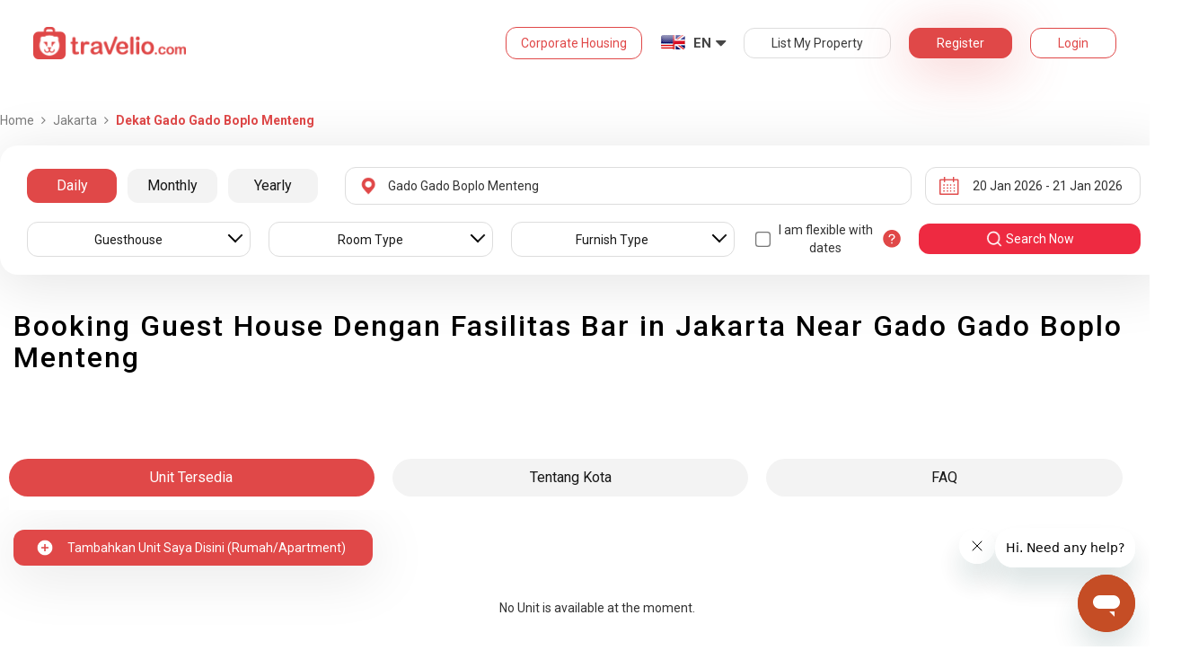

--- FILE ---
content_type: text/html; charset=utf-8
request_url: https://www.travelio.com/en/sewa-guesthouse-jakarta-ada-bar/dekat-gado-gado-boplo-menteng
body_size: 40169
content:
<!DOCTYPE html>
<html lang="en">
  <head>
  <base href="//www.travelio.com/en">
  <meta charset="utf-8">
  <meta http-equiv="Cache-control" content="public">
  <meta name="google" value="notranslate">
  <meta name="referrer" content="origin">

  
  <meta name="csrf-token" content="dG0yh8zd-tXMsj9LtmkoNM3TX09KkkIs03ok">
  
  
  
  
  
  <meta name="robots" content="index,follow">
  

  <title>
    
      Booking Guest House Dengan Fasilitas Bar in Jakarta Near Gado Gado Boplo Menteng | Rent Daily, Monthly and Annual | Travelio.com
    
  </title>

  <meta name="description" content="Sewa Guesthouse Dengan Fasilitas Bar in Jakarta Near Gado Gado Boplo Menteng | 5 Minutes Book Process Daily Monthly Annual Rent Installment Available Lots of Promotion Bank Transfer Available 24 Hour Services">
  <meta name="keywords" content="Cheap rent guesthouse in Gado Gado Boplo Menteng, guesthouse for rent in Gado Gado Boplo Menteng, Gado Gado Boplo Menteng low price rent guesthouse, rent guesthouse in Gado Gado Boplo Menteng">
  <meta name="theme-color" content="#E04848">

  
    <meta name="viewport" content="initial-scale=1, user-scalable=yes">
  
  
  
  <meta name="format-detection" content="telephone=no">
  

  
  <meta property="fb:app_id" content="588745114603387"/>
  <meta property="og:url" content="https://www.travelio.com/en/sewa-guesthouse-jakarta-ada-bar/dekat-gado-gado-boplo-menteng"/>
  <meta property="og:title" content="Booking Guest House Dengan Fasilitas Bar in Jakarta Near Gado Gado Boplo Menteng | Travelio.com"/>
  <meta property="og:image" content="https://cdn.travelio.id/city/8238e-544a05f190e50d6a3d000001/jakarta-19_n.jpg"/>
  <meta property="og:site_name" content="Travelio"/>
  <meta property="og:description" content="Sewa Guesthouse Dengan Fasilitas Bar in Jakarta Near Gado Gado Boplo Menteng | 5 Minutes Book Process Daily Monthly Annual Rent Installment Available Lots of Promotion Bank Transfer Available 24 Hour Services"/>
  <meta property="og:updated_time" content="1768953301"/>
  <meta property="og:locale" content="en_US"/>

  <meta itemprop="og:headline" content="Booking Guest House Dengan Fasilitas Bar in Jakarta Near Gado Gado Boplo Menteng" />
  <meta itemprop="name" content="Booking Guest House Dengan Fasilitas Bar in Jakarta Near Gado Gado Boplo Menteng">
  <meta itemprop="description" content="Sewa Guesthouse Dengan Fasilitas Bar in Jakarta Near Gado Gado Boplo Menteng | 5 Minutes Book Process Daily Monthly Annual Rent Installment Available Lots of Promotion Bank Transfer Available 24 Hour Services">
  <meta itemprop="image" content="https://cdn.travelio.id/city/8238e-544a05f190e50d6a3d000001/jakarta-19_n.jpg">
  

  <meta name="appleid-signin-client-id" content="com.travelio.SIWA">
  <meta name="appleid-signin-scope" content="name email">
  <meta name="appleid-signin-redirect-uri" content="https://www.travelio.com/appleAuth">
  <meta name="appleid-signin-state" content="dG0yh8zd-tXMsj9LtmkoNM3TX09KkkIs03ok">
  <!-- <meta name="appleid-signin-nonce" content="aawefawefawef"> -->
  <meta name="appleid-signin-use-popup" content="false">

  <link rel="icon" type="image/png" href="https://asset.travelio.com/asset/desktop/images/favicon.png" />
  <link rel="stylesheet" href="//maxcdn.bootstrapcdn.com/font-awesome/4.2.0/css/font-awesome.min.css">
  <noscript><link rel="stylesheet" href="//maxcdn.bootstrapcdn.com/font-awesome/4.2.0/css/font-awesome.min.css"></noscript>
  <link rel="stylesheet" href="https://fonts.googleapis.com/css?family=Roboto:400,300italic,400italic,700italic,500,700">
  <noscript><link rel="stylesheet" href="https://fonts.googleapis.com/css?family=Roboto:400,300italic,400italic,700italic,500,700"></noscript>

  

  <!-- moengage manifest -->
  <link rel="manifest" href="manifest.json">
  <!-- moengage script -->
  <!-- <script type="text/javascript">
  (function(i,s,o,g,r,a,m,n){
    i['moengage_object']=r;t={}; q = function(f){return function(){(i['moengage_q']=i['moengage_q']||[]).push({f:f,a:arguments});};};
    f = ['track_event','add_user_attribute','add_first_name','add_last_name','add_email','add_mobile',
    'add_user_name','add_gender','add_birthday','destroy_session','add_unique_user_id','moe_events','call_web_push','track','location_type_attribute'];
    for(k in f){t[f[k]]=q(f[k]);}
    a=s.createElement(o);m=s.getElementsByTagName(o)[0];a.async=1;a.src=g;m.parentNode.insertBefore(a,m);
    i['moe']=i['moe'] || function(){n=arguments[0];return t;}; a.onload=function(){if(n){i[r] = moe(n);}};
    })(window,document,'script','https://cdn.moengage.com/webpush/moe_webSdk.min.latest.js','Moengage');

    Moengage = moe({
      app_id: "W1TNY5OJFFYFI0PU5OJE6DYH", // here goes your App Id
      debug_logs: "0",
    });
  </script> -->
  
  
      <link rel="canonical" href="https://www.travelio.com/sewa-guesthouse-jakarta-ada-bar/dekat-gado-gado-boplo-menteng" />
  

  
      
      <link rel="next" href="https://www.travelio.com/sewa-guesthouse-jakarta-ada-bar/dekat-gado-gado-boplo-menteng?page=2" />
      
  

  
    
      <link rel="preload" as="style" onload="this.rel='stylesheet'" href="https://cdnjs.cloudflare.com/ajax/libs/jqueryui/1.12.1/jquery-ui.min.css" integrity="sha512-aOG0c6nPNzGk+5zjwyJaoRUgCdOrfSDhmMID2u4+OIslr0GjpLKo7Xm0Ao3xmpM4T8AmIouRkqwj1nrdVsLKEQ==" crossorigin="anonymous" referrerpolicy="no-referrer" />
    
  
    
      <link rel="preload" as="style" onload="this.rel='stylesheet'" href="/styles/travelio-bs.css">
    
  
    
      <link rel="preload" as="style" onload="this.rel='stylesheet'" href="https://gitcdn.github.io/bootstrap-toggle/2.2.2/css/bootstrap-toggle.min.css">
    
  
    
  
    
  
    
  
    
  
    
  
    
  
    
  
    
  
    
  
    
  
    
  
    
  
    
  
    
      <link rel="preload" as="style" onload="this.rel='stylesheet'" href="https://cdnjs.cloudflare.com/ajax/libs/lightbox2/2.7.1/css/lightbox.css">
    
  
    
      <noscript><link rel="preload" as="style" onload="this.rel='stylesheet'" href="https://cdnjs.cloudflare.com/ajax/libs/lightbox2/2.7.1/css/lightbox.css"></noscript>
    
  
    
  
    
  

  
    <link rel="stylesheet" href="//www.travelio.com/en/dist/hotellist.min.css?v=1768817922235">
    <noscript><link rel="stylesheet" href="//www.travelio.com/en/dist/hotellist.min.css?v=1768817922235"></noscript>
  

  
    
  
    
  
    
  
         
      <script src="/js/travelio-jquery.js"></script>
    
  
         
      <script defer src="https://cdnjs.cloudflare.com/ajax/libs/jqueryui/1.12.1/jquery-ui.min.js" integrity="sha512-uto9mlQzrs59VwILcLiRYeLKPPbS/bT71da/OEBYEwcdNUk8jYIy+D176RYoop1Da+f9mvkYrmj5MCLZWEtQuA==" crossorigin="anonymous" referrerpolicy="no-referrer"></script>
    
  
         
      <script defer src="/js/travelio-bs.js"></script>
    
  
         
      <script defer src="https://cdnjs.cloudflare.com/ajax/libs/jquery-cookie/1.4.1/jquery.cookie.min.js" integrity="sha512-3j3VU6WC5rPQB4Ld1jnLV7Kd5xr+cq9avvhwqzbH/taCRNURoeEpoPBK9pDyeukwSxwRPJ8fDgvYXd6SkaZ2TA==" crossorigin="anonymous" referrerpolicy="no-referrer"></script>
    
  
         
      <script defer src="https://cdnjs.cloudflare.com/ajax/libs/jquery.form/4.3.0/jquery.form.min.js" integrity="sha512-YUkaLm+KJ5lQXDBdqBqk7EVhJAdxRnVdT2vtCzwPHSweCzyMgYV/tgGF4/dCyqtCC2eCphz0lRQgatGVdfR0ww==" crossorigin="anonymous" referrerpolicy="no-referrer"></script>
    
  
         
      <script defer src="https://cdnjs.cloudflare.com/ajax/libs/jquery-easing/1.4.1/jquery.easing.min.js" integrity="sha512-0QbL0ph8Tc8g5bLhfVzSqxe9GERORsKhIn1IrpxDAgUsbBGz/V7iSav2zzW325XGd1OMLdL4UiqRJj702IeqnQ==" crossorigin="anonymous" referrerpolicy="no-referrer"></script>
    
  
         
      <script defer src="https://apis.google.com/js/platform.js" async></script>
    
  
         
      <script defer src="https://gitcdn.github.io/bootstrap-toggle/2.2.2/js/bootstrap-toggle.min.js"></script>
    
  
         
      <script defer src="https://cdnjs.cloudflare.com/ajax/libs/fuse.js/3.3.0/fuse.min.js"></script>
    
  
         
      <script defer src="https://cdnjs.cloudflare.com/ajax/libs/jquery.lazyload/1.9.1/jquery.lazyload.min.js" integrity="sha512-jNDtFf7qgU0eH/+Z42FG4fw3w7DM/9zbgNPe3wfJlCylVDTT3IgKW5r92Vy9IHa6U50vyMz5gRByIu4YIXFtaQ==" crossorigin="anonymous" referrerpolicy="no-referrer"></script>
    
  
         
      <script defer src="https://cdnjs.cloudflare.com/ajax/libs/crypto-js/4.2.0/crypto-js.min.js" integrity="sha512-a+SUDuwNzXDvz4XrIcXHuCf089/iJAoN4lmrXJg18XnduKK6YlDHNRalv4yd1N40OKI80tFidF+rqTFKGPoWFQ==" crossorigin="anonymous" referrerpolicy="no-referrer"></script>
    
  
         
      <script defer id="ze-snippet" src="https://static.zdassets.com/ekr/snippet.js?key=0fb71054-dbab-42bb-adba-a3cd020e7fa0" async></script>
    
  
         
              <script src="/js/dayjs/dayjs.min.js"></script>        <script src="/js/dayjs/plugin/utc.js"></script>        <script src="/js/dayjs/plugin/advancedFormat.js"></script>        <script src="/js/dayjs/plugin/relativeTime.js"></script>        <script src="/js/dayjs/plugin/customParseFormat.js"></script>        <script src="/js/dayjs/plugin/isSameOrBefore.js"></script>        <script src="/js/dayjs/plugin/isSameOrAfter.js"></script>        <script src="/js/dayjs/plugin/duration.js"></script>        <script src="/js/dayjs/plugin/isToday.js"></script>        <script src="/js/dayjs/locale/id.js"></script>        <script>          var utc = window.dayjs_plugin_utc;          var advancedFormat = window.dayjs_plugin_advancedFormat;          var relativeTime = window.dayjs_plugin_relativeTime;          var customParseFormat = window.dayjs_plugin_customParseFormat;          var isSameOrBefore = window.dayjs_plugin_isSameOrBefore;          var isSameOrAfter = window.dayjs_plugin_isSameOrAfter;          var duration = window.dayjs_plugin_duration;          var isToday = window.dayjs_plugin_isToday;          dayjs.extend(utc);          dayjs.extend(relativeTime);          dayjs.extend(advancedFormat);          dayjs.extend(customParseFormat);          dayjs.extend(isSameOrBefore);          dayjs.extend(isSameOrAfter);          dayjs.extend(duration);          dayjs.extend(isToday);        </script>      
    
  
    
  
    
  
         
      <script defer src="https://cdnjs.cloudflare.com/ajax/libs/lightbox2/2.7.1/js/lightbox.js"></script>
    
  
         
      <script defer type="text/javascript" src="https://maps.googleapis.com/maps/api/js?key=AIzaSyBOA2TJ-Sq4Tt3cN6tdP0xWuMfe3irH2ww&libraries=places"></script>
    
  

    
  

  
    <!-- <script src="https://wchat.freshchat.com/js/widget.js"></script> -->
    <script type="text/javascript">
    window.NREUM||(NREUM={}),__nr_require=function(t,n,e){function r(e){if(!n[e]){var o=n[e]={exports:{}};t[e][0].call(o.exports,function(n){var o=t[e][1][n];return r(o||n)},o,o.exports)}return n[e].exports}if("function"==typeof __nr_require)return __nr_require;for(var o=0;o<e.length;o++)r(e[o]);return r}({1:[function(t,n,e){function r(t){try{s.console&&console.log(t)}catch(n){}}var o,i=t("ee"),a=t(15),s={};try{o=localStorage.getItem("__nr_flags").split(","),console&&"function"==typeof console.log&&(s.console=!0,o.indexOf("dev")!==-1&&(s.dev=!0),o.indexOf("nr_dev")!==-1&&(s.nrDev=!0))}catch(c){}s.nrDev&&i.on("internal-error",function(t){r(t.stack)}),s.dev&&i.on("fn-err",function(t,n,e){r(e.stack)}),s.dev&&(r("NR AGENT IN DEVELOPMENT MODE"),r("flags: "+a(s,function(t,n){return t}).join(", ")))},{}],2:[function(t,n,e){function r(t,n,e,r,o){try{d?d-=1:i("err",[o||new UncaughtException(t,n,e)])}catch(s){try{i("ierr",[s,c.now(),!0])}catch(u){}}return"function"==typeof f&&f.apply(this,a(arguments))}function UncaughtException(t,n,e){this.message=t||"Uncaught error with no additional information",this.sourceURL=n,this.line=e}function o(t){i("err",[t,c.now()])}var i=t("handle"),a=t(16),s=t("ee"),c=t("loader"),f=window.onerror,u=!1,d=0;c.features.err=!0,t(1),window.onerror=r;try{throw new Error}catch(l){"stack"in l&&(t(8),t(7),"addEventListener"in window&&t(5),c.xhrWrappable&&t(9),u=!0)}s.on("fn-start",function(t,n,e){u&&(d+=1)}),s.on("fn-err",function(t,n,e){u&&(this.thrown=!0,o(e))}),s.on("fn-end",function(){u&&!this.thrown&&d>0&&(d-=1)}),s.on("internal-error",function(t){i("ierr",[t,c.now(),!0])})},{}],3:[function(t,n,e){t("loader").features.ins=!0},{}],4:[function(t,n,e){function r(t){}if(window.performance&&window.performance.timing&&window.performance.getEntriesByType){var o=t("ee"),i=t("handle"),a=t(8),s=t(7),c="learResourceTimings",f="addEventListener",u="resourcetimingbufferfull",d="bstResource",l="resource",p="-start",h="-end",m="fn"+p,w="fn"+h,v="bstTimer",y="pushState",g=t("loader");g.features.stn=!0,t(6);var b=NREUM.o.EV;o.on(m,function(t,n){var e=t[0];e instanceof b&&(this.bstStart=g.now())}),o.on(w,function(t,n){var e=t[0];e instanceof b&&i("bst",[e,n,this.bstStart,g.now()])}),a.on(m,function(t,n,e){this.bstStart=g.now(),this.bstType=e}),a.on(w,function(t,n){i(v,[n,this.bstStart,g.now(),this.bstType])}),s.on(m,function(){this.bstStart=g.now()}),s.on(w,function(t,n){i(v,[n,this.bstStart,g.now(),"requestAnimationFrame"])}),o.on(y+p,function(t){this.time=g.now(),this.startPath=location.pathname+location.hash}),o.on(y+h,function(t){i("bstHist",[location.pathname+location.hash,this.startPath,this.time])}),f in window.performance&&(window.performance["c"+c]?window.performance[f](u,function(t){i(d,[window.performance.getEntriesByType(l)]),window.performance["c"+c]()},!1):window.performance[f]("webkit"+u,function(t){i(d,[window.performance.getEntriesByType(l)]),window.performance["webkitC"+c]()},!1)),document[f]("scroll",r,{passive:!0}),document[f]("keypress",r,!1),document[f]("click",r,!1)}},{}],5:[function(t,n,e){function r(t){for(var n=t;n&&!n.hasOwnProperty(u);)n=Object.getPrototypeOf(n);n&&o(n)}function o(t){s.inPlace(t,[u,d],"-",i)}function i(t,n){return t[1]}var a=t("ee").get("events"),s=t(18)(a,!0),c=t("gos"),f=XMLHttpRequest,u="addEventListener",d="removeEventListener";n.exports=a,"getPrototypeOf"in Object?(r(document),r(window),r(f.prototype)):f.prototype.hasOwnProperty(u)&&(o(window),o(f.prototype)),a.on(u+"-start",function(t,n){var e=t[1],r=c(e,"nr@wrapped",function(){function t(){if("function"==typeof e.handleEvent)return e.handleEvent.apply(e,arguments)}var n={object:t,"function":e}[typeof e];return n?s(n,"fn-",null,n.name||"anonymous"):e});this.wrapped=t[1]=r}),a.on(d+"-start",function(t){t[1]=this.wrapped||t[1]})},{}],6:[function(t,n,e){var r=t("ee").get("history"),o=t(18)(r);n.exports=r,o.inPlace(window.history,["pushState","replaceState"],"-")},{}],7:[function(t,n,e){var r=t("ee").get("raf"),o=t(18)(r),i="equestAnimationFrame";n.exports=r,o.inPlace(window,["r"+i,"mozR"+i,"webkitR"+i,"msR"+i],"raf-"),r.on("raf-start",function(t){t[0]=o(t[0],"fn-")})},{}],8:[function(t,n,e){function r(t,n,e){t[0]=a(t[0],"fn-",null,e)}function o(t,n,e){this.method=e,this.timerDuration="number"==typeof t[1]?t[1]:0,t[0]=a(t[0],"fn-",this,e)}var i=t("ee").get("timer"),a=t(18)(i),s="setTimeout",c="setInterval",f="clearTimeout",u="-start",d="-";n.exports=i,a.inPlace(window,[s,"setImmediate"],s+d),a.inPlace(window,[c],c+d),a.inPlace(window,[f,"clearImmediate"],f+d),i.on(c+u,r),i.on(s+u,o)},{}],9:[function(t,n,e){function r(t,n){d.inPlace(n,["onreadystatechange"],"fn-",s)}function o(){var t=this,n=u.context(t);t.readyState>3&&!n.resolved&&(n.resolved=!0,u.emit("xhr-resolved",[],t)),d.inPlace(t,w,"fn-",s)}function i(t){v.push(t),h&&(g=-g,b.data=g)}function a(){for(var t=0;t<v.length;t++)r([],v[t]);v.length&&(v=[])}function s(t,n){return n}function c(t,n){for(var e in t)n[e]=t[e];return n}t(5);var f=t("ee"),u=f.get("xhr"),d=t(18)(u),l=NREUM.o,p=l.XHR,h=l.MO,m="readystatechange",w=["onload","onerror","onabort","onloadstart","onloadend","onprogress","ontimeout"],v=[];n.exports=u;var y=window.XMLHttpRequest=function(t){var n=new p(t);try{u.emit("new-xhr",[n],n),n.addEventListener(m,o,!1)}catch(e){try{u.emit("internal-error",[e])}catch(r){}}return n};if(c(p,y),y.prototype=p.prototype,d.inPlace(y.prototype,["open","send"],"-xhr-",s),u.on("send-xhr-start",function(t,n){r(t,n),i(n)}),u.on("open-xhr-start",r),h){var g=1,b=document.createTextNode(g);new h(a).observe(b,{characterData:!0})}else f.on("fn-end",function(t){t[0]&&t[0].type===m||a()})},{}],10:[function(t,n,e){function r(t){var n=this.params,e=this.metrics;if(!this.ended){this.ended=!0;for(var r=0;r<d;r++)t.removeEventListener(u[r],this.listener,!1);if(!n.aborted){if(e.duration=a.now()-this.startTime,4===t.readyState){n.status=t.status;var i=o(t,this.lastSize);if(i&&(e.rxSize=i),this.sameOrigin){var c=t.getResponseHeader("X-NewRelic-App-Data");c&&(n.cat=c.split(", ").pop())}}else n.status=0;e.cbTime=this.cbTime,f.emit("xhr-done",[t],t),s("xhr",[n,e,this.startTime])}}}function o(t,n){var e=t.responseType;if("json"===e&&null!==n)return n;var r="arraybuffer"===e||"blob"===e||"json"===e?t.response:t.responseText;return h(r)}function i(t,n){var e=c(n),r=t.params;r.host=e.hostname+":"+e.port,r.pathname=e.pathname,t.sameOrigin=e.sameOrigin}var a=t("loader");if(a.xhrWrappable){var s=t("handle"),c=t(11),f=t("ee"),u=["load","error","abort","timeout"],d=u.length,l=t("id"),p=t(14),h=t(13),m=window.XMLHttpRequest;a.features.xhr=!0,t(9),f.on("new-xhr",function(t){var n=this;n.totalCbs=0,n.called=0,n.cbTime=0,n.end=r,n.ended=!1,n.xhrGuids={},n.lastSize=null,p&&(p>34||p<10)||window.opera||t.addEventListener("progress",function(t){n.lastSize=t.loaded},!1)}),f.on("open-xhr-start",function(t){this.params={method:t[0]},i(this,t[1]),this.metrics={}}),f.on("open-xhr-end",function(t,n){"loader_config"in NREUM&&"xpid"in NREUM.loader_config&&this.sameOrigin&&n.setRequestHeader("X-NewRelic-ID",NREUM.loader_config.xpid)}),f.on("send-xhr-start",function(t,n){var e=this.metrics,r=t[0],o=this;if(e&&r){var i=h(r);i&&(e.txSize=i)}this.startTime=a.now(),this.listener=function(t){try{"abort"===t.type&&(o.params.aborted=!0),("load"!==t.type||o.called===o.totalCbs&&(o.onloadCalled||"function"!=typeof n.onload))&&o.end(n)}catch(e){try{f.emit("internal-error",[e])}catch(r){}}};for(var s=0;s<d;s++)n.addEventListener(u[s],this.listener,!1)}),f.on("xhr-cb-time",function(t,n,e){this.cbTime+=t,n?this.onloadCalled=!0:this.called+=1,this.called!==this.totalCbs||!this.onloadCalled&&"function"==typeof e.onload||this.end(e)}),f.on("xhr-load-added",function(t,n){var e=""+l(t)+!!n;this.xhrGuids&&!this.xhrGuids[e]&&(this.xhrGuids[e]=!0,this.totalCbs+=1)}),f.on("xhr-load-removed",function(t,n){var e=""+l(t)+!!n;this.xhrGuids&&this.xhrGuids[e]&&(delete this.xhrGuids[e],this.totalCbs-=1)}),f.on("addEventListener-end",function(t,n){n instanceof m&&"load"===t[0]&&f.emit("xhr-load-added",[t[1],t[2]],n)}),f.on("removeEventListener-end",function(t,n){n instanceof m&&"load"===t[0]&&f.emit("xhr-load-removed",[t[1],t[2]],n)}),f.on("fn-start",function(t,n,e){n instanceof m&&("onload"===e&&(this.onload=!0),("load"===(t[0]&&t[0].type)||this.onload)&&(this.xhrCbStart=a.now()))}),f.on("fn-end",function(t,n){this.xhrCbStart&&f.emit("xhr-cb-time",[a.now()-this.xhrCbStart,this.onload,n],n)})}},{}],11:[function(t,n,e){n.exports=function(t){var n=document.createElement("a"),e=window.location,r={};n.href=t,r.port=n.port;var o=n.href.split("://");!r.port&&o[1]&&(r.port=o[1].split("/")[0].split("@").pop().split(":")[1]),r.port&&"0"!==r.port||(r.port="https"===o[0]?"443":"80"),r.hostname=n.hostname||e.hostname,r.pathname=n.pathname,r.protocol=o[0],"/"!==r.pathname.charAt(0)&&(r.pathname="/"+r.pathname);var i=!n.protocol||":"===n.protocol||n.protocol===e.protocol,a=n.hostname===document.domain&&n.port===e.port;return r.sameOrigin=i&&(!n.hostname||a),r}},{}],12:[function(t,n,e){function r(){}function o(t,n,e){return function(){return i(t,[f.now()].concat(s(arguments)),n?null:this,e),n?void 0:this}}var i=t("handle"),a=t(15),s=t(16),c=t("ee").get("tracer"),f=t("loader"),u=NREUM;"undefined"==typeof window.newrelic&&(newrelic=u);var d=["setPageViewName","setCustomAttribute","setErrorHandler","finished","addToTrace","inlineHit","addRelease"],l="api-",p=l+"ixn-";a(d,function(t,n){u[n]=o(l+n,!0,"api")}),u.addPageAction=o(l+"addPageAction",!0),u.setCurrentRouteName=o(l+"routeName",!0),n.exports=newrelic,u.interaction=function(){return(new r).get()};var h=r.prototype={createTracer:function(t,n){var e={},r=this,o="function"==typeof n;return i(p+"tracer",[f.now(),t,e],r),function(){if(c.emit((o?"":"no-")+"fn-start",[f.now(),r,o],e),o)try{return n.apply(this,arguments)}finally{c.emit("fn-end",[f.now()],e)}}}};a("setName,setAttribute,save,ignore,onEnd,getContext,end,get".split(","),function(t,n){h[n]=o(p+n)}),newrelic.noticeError=function(t){"string"==typeof t&&(t=new Error(t)),i("err",[t,f.now()])}},{}],13:[function(t,n,e){n.exports=function(t){if("string"==typeof t&&t.length)return t.length;if("object"==typeof t){if("undefined"!=typeof ArrayBuffer&&t instanceof ArrayBuffer&&t.byteLength)return t.byteLength;if("undefined"!=typeof Blob&&t instanceof Blob&&t.size)return t.size;if(!("undefined"!=typeof FormData&&t instanceof FormData))try{return JSON.stringify(t).length}catch(n){return}}}},{}],14:[function(t,n,e){var r=0,o=navigator.userAgent.match(/Firefox[\/\s](\d+\.\d+)/);o&&(r=+o[1]),n.exports=r},{}],15:[function(t,n,e){function r(t,n){var e=[],r="",i=0;for(r in t)o.call(t,r)&&(e[i]=n(r,t[r]),i+=1);return e}var o=Object.prototype.hasOwnProperty;n.exports=r},{}],16:[function(t,n,e){function r(t,n,e){n||(n=0),"undefined"==typeof e&&(e=t?t.length:0);for(var r=-1,o=e-n||0,i=Array(o<0?0:o);++r<o;)i[r]=t[n+r];return i}n.exports=r},{}],17:[function(t,n,e){n.exports={exists:"undefined"!=typeof window.performance&&window.performance.timing&&"undefined"!=typeof window.performance.timing.navigationStart}},{}],18:[function(t,n,e){function r(t){return!(t&&t instanceof Function&&t.apply&&!t[a])}var o=t("ee"),i=t(16),a="nr@original",s=Object.prototype.hasOwnProperty,c=!1;n.exports=function(t,n){function e(t,n,e,o){function nrWrapper(){var r,a,s,c;try{a=this,r=i(arguments),s="function"==typeof e?e(r,a):e||{}}catch(f){l([f,"",[r,a,o],s])}u(n+"start",[r,a,o],s);try{return c=t.apply(a,r)}catch(d){throw u(n+"err",[r,a,d],s),d}finally{u(n+"end",[r,a,c],s)}}return r(t)?t:(n||(n=""),nrWrapper[a]=t,d(t,nrWrapper),nrWrapper)}function f(t,n,o,i){o||(o="");var a,s,c,f="-"===o.charAt(0);for(c=0;c<n.length;c++)s=n[c],a=t[s],r(a)||(t[s]=e(a,f?s+o:o,i,s))}function u(e,r,o){if(!c||n){var i=c;c=!0;try{t.emit(e,r,o,n)}catch(a){l([a,e,r,o])}c=i}}function d(t,n){if(Object.defineProperty&&Object.keys)try{var e=Object.keys(t);return e.forEach(function(e){Object.defineProperty(n,e,{get:function(){return t[e]},set:function(n){return t[e]=n,n}})}),n}catch(r){l([r])}for(var o in t)s.call(t,o)&&(n[o]=t[o]);return n}function l(n){try{t.emit("internal-error",n)}catch(e){}}return t||(t=o),e.inPlace=f,e.flag=a,e}},{}],ee:[function(t,n,e){function r(){}function o(t){function n(t){return t&&t instanceof r?t:t?c(t,s,i):i()}function e(e,r,o,i){if(!l.aborted||i){t&&t(e,r,o);for(var a=n(o),s=h(e),c=s.length,f=0;f<c;f++)s[f].apply(a,r);var d=u[y[e]];return d&&d.push([g,e,r,a]),a}}function p(t,n){v[t]=h(t).concat(n)}function h(t){return v[t]||[]}function m(t){return d[t]=d[t]||o(e)}function w(t,n){f(t,function(t,e){n=n||"feature",y[e]=n,n in u||(u[n]=[])})}var v={},y={},g={on:p,emit:e,get:m,listeners:h,context:n,buffer:w,abort:a,aborted:!1};return g}function i(){return new r}function a(){(u.api||u.feature)&&(l.aborted=!0,u=l.backlog={})}var s="nr@context",c=t("gos"),f=t(15),u={},d={},l=n.exports=o();l.backlog=u},{}],gos:[function(t,n,e){function r(t,n,e){if(o.call(t,n))return t[n];var r=e();if(Object.defineProperty&&Object.keys)try{return Object.defineProperty(t,n,{value:r,writable:!0,enumerable:!1}),r}catch(i){}return t[n]=r,r}var o=Object.prototype.hasOwnProperty;n.exports=r},{}],handle:[function(t,n,e){function r(t,n,e,r){o.buffer([t],r),o.emit(t,n,e)}var o=t("ee").get("handle");n.exports=r,r.ee=o},{}],id:[function(t,n,e){function r(t){var n=typeof t;return!t||"object"!==n&&"function"!==n?-1:t===window?0:a(t,i,function(){return o++})}var o=1,i="nr@id",a=t("gos");n.exports=r},{}],loader:[function(t,n,e){function r(){if(!x++){var t=b.info=NREUM.info,n=l.getElementsByTagName("script")[0];if(setTimeout(u.abort,3e4),!(t&&t.licenseKey&&t.applicationID&&n))return u.abort();f(y,function(n,e){t[n]||(t[n]=e)}),c("mark",["onload",a()+b.offset],null,"api");var e=l.createElement("script");e.src="https://"+t.agent,n.parentNode.insertBefore(e,n)}}function o(){"complete"===l.readyState&&i()}function i(){c("mark",["domContent",a()+b.offset],null,"api")}function a(){return E.exists&&performance.now?Math.round(performance.now()):(s=Math.max((new Date).getTime(),s))-b.offset}var s=(new Date).getTime(),c=t("handle"),f=t(15),u=t("ee"),d=window,l=d.document,p="addEventListener",h="attachEvent",m=d.XMLHttpRequest,w=m&&m.prototype;NREUM.o={ST:setTimeout,CT:clearTimeout,XHR:m,REQ:d.Request,EV:d.Event,PR:d.Promise,MO:d.MutationObserver};var v=""+location,y={beacon:"bam.nr-data.net",errorBeacon:"bam.nr-data.net",agent:"js-agent.newrelic.com/nr-1026.min.js"},g=m&&w&&w[p]&&!/CriOS/.test(navigator.userAgent),b=n.exports={offset:s,now:a,origin:v,features:{},xhrWrappable:g};t(12),l[p]?(l[p]("DOMContentLoaded",i,!1),d[p]("load",r,!1)):(l[h]("onreadystatechange",o),d[h]("onload",r)),c("mark",["firstbyte",s],null,"api");var x=0,E=t(17)},{}]},{},["loader",2,10,4,3]);
    ;NREUM.info={beacon:"bam.nr-data.net",errorBeacon:"bam.nr-data.net",licenseKey:"c1cd3c96a0",applicationID:"5396925",sa:1}
    </script>


    
      <script type="application/ld+json">
      {
          "@context": "http://schema.org",
          "@type": "WebSite",
          "url": "https://www.travelio.com/",
          "potentialAction": {
              "@type": "SearchAction",
              "target": "https://www.travelio.com/search?destination={search_term_string}",
              "query-input": "required name=search_term_string"
          }
      }
      </script>
    

      
      <!-- for microsoftclarity.js -->
      <script type="text/javascript">
        (function(c,l,a,r,i,t,y){
          c[a]=c[a]||function(){(c[a].q=c[a].q||[]).push(arguments)};
          t=l.createElement(r);t.async=1;t.src="https://www.clarity.ms/tag/"+i;
          y=l.getElementsByTagName(r)[0];y.parentNode.insertBefore(t,y);
        })(window, document, "clarity", "script", "obpissnkjp");

        $(document).ready(function() {
          var clarityUserdata = null;
          
          /** microsoft clarity */
          if (
            clarityUserdata &&
            typeof window !== 'undefined' &&
            typeof window.clarity !== 'undefined'
          ) {
            window.clarity('identify', clarityUserdata.id);
            window.clarity('set', 'Name', clarityUserdata.name);
            window.clarity('set', 'Email', clarityUserdata.email);
          } else {
            window.clarity('identify', 'Guest');
            window.clarity('set', 'Name', '');
            window.clarity('set', 'Email', '');
          }
        });
      </script>

      <!-- Google Tag Manager -->
      <script>(function(w,d,s,l,i){w[l]=w[l]||[];w[l].push({'gtm.start':
      new Date().getTime(),event:'gtm.js'});var f=d.getElementsByTagName(s)[0],
      j=d.createElement(s),dl=l!='dataLayer'?'&l='+l:'';j.async=true;j.src=
      '//www.googletagmanager.com/gtm.js?id='+i+dl;f.parentNode.insertBefore(j,f);
      })(window,document,'script','dataLayer','GTM-NFSKQM');</script>
      <!-- End Google Tag Manager -->
    
      <!-- <style>.async-hide { opacity: 0 !important} </style>  -->
      <script>(function(a,s,y,n,c,h,i,d,e){s.className+=' '+y;h.start=1*new Date; h.end=i=function(){s.className=s.className.replace(RegExp(' ?'+y),'')}; (a[n]=a[n]||[]).hide=h;setTimeout(function(){i();h.end=null},c);h.timeout=c; })(window,document.documentElement,'async-hide','dataLayer',4000, {'GTM-T6J8ZDD':true});</script>


        <script> (function(i,s,o,g,r,a,m){i['GoogleAnalyticsObject']=r;i[r]=i[r]||function(){ (i[r].q=i[r].q||[]).push(arguments)},i[r].l=1*new Date();a=s.createElement(o), m=s.getElementsByTagName(o)[0];a.async=1;a.src=g;m.parentNode.insertBefore(a,m) })(window,document,'script','https://www.google-analytics.com/analytics.js','ga'); ga('create', 'UA-56580695-1', 'auto'); ga('require', 'GTM-T6J8ZDD'); ga('send', 'pageview'); </script>

        <script>
          dataLayer = [{
            'device': 'desktop',
            'emailUser': ''
          }];
        </script>
    

    <!-- if warning message exists, add padding to page-body element because the header is fixed -->
    
    <meta name="google-site-verification" content="0PKMu0ZiEpGCiJNF-yKQpvf5TeNHWrGMu2ldJs_Il6U" />

    
      
    
  

  <!-- The core Firebase JS SDK is always required and must be listed first -->
  <script src="https://www.gstatic.com/firebasejs/7.15.1/firebase-app.js"></script>
  <script defer src="https://www.gstatic.com/firebasejs/7.15.1/firebase-auth.js"></script>

  <!-- Google Recaptcha -->
  <script defer src="https://www.google.com/recaptcha/api.js?hl=en"></script>

  <!-- TODO: Add SDKs for Firebase products that you want to use
      https://firebase.google.com/docs/web/setup#available-libraries -->

  <script>
    // Your web app's Firebase configuration
    var firebaseConfig = {
      apiKey: "AIzaSyDwR6m7f4SQRSNJ63DnECA3fndfX7rMg9E",
      authDomain: "travelio-11b9b.firebaseapp.com",
      databaseURL: "https://travelio-11b9b.firebaseio.com",
      projectId: "travelio-11b9b",
      storageBucket: "travelio-11b9b.appspot.com",
      messagingSenderId: "488096405155",
      appId: "1:488096405155:web:c61800a18e0f02bf6e1116"
    };
    // Initialize Firebase
    firebase.initializeApp(firebaseConfig);
    // const auth = firebase.auth();
  </script>
    
  <script>
    var wishlists = [];
    var wishlistSales = [];
    var obj = {base_url: "//www.travelio.com/en", lang: "en", currency: {"_id":"5444ed3f1bd7cfca010041a7","name":"Rupiah","symbol":"IDR","exchangeRate":1,"status":"active","dateCreated":0,"dateModified":0}, image_url: "https://asset.travelio.com/asset/desktop/images", asset_url: "https://asset.travelio.com/asset/desktop/images", state : "1"};
    var sessionExpired = 0;
    var recentSearchCity = ``;
    var serverTime = "1768953301197";
    var userEmailData = null;
    
    
  </script>

  <!-- delete service worker mobile web -->
  <script>
    if ('serviceWorker' in navigator) {
      window.addEventListener('load', function () {
        navigator.serviceWorker.getRegistrations().then(function(registrations) {
          for(let registration of registrations) {
            registration.unregister()
          } 
        })
      })
    }	
  </script>
</head>
<body>
  
    <!-- Google Tag Manager -->
    <noscript><iframe src="//www.googletagmanager.com/ns.html?id=GTM-NFSKQM"
    height="0" width="0" style="display:none;visibility:hidden"></iframe></noscript>
    <!-- End of Google Tag Manager -->
  
  <div id="fb-root"></div>
  
  
    <script>(function(d, s, id) {
      var js, fjs = d.getElementsByTagName(s)[0];
      if (d.getElementById(id)) return;
      js = d.createElement(s); js.id = id;
      js.src = "//connect.facebook.net/en_US/sdk.js#xfbml=1&version=v18.0&appId=588745114603387";
      fjs.parentNode.insertBefore(js, fjs);
    }(document, 'script', 'facebook-jssdk'));</script>
  

<div class="hidden loading" id="loading"><i class="fa fa-spinner fa-spin"></i></div>
<div class="hidden loading" id="loading2"><i class="fa fa-spinner fa-spin"></i></div>
<input type="hidden" id="bidError" value="">
<input type="hidden" id="loggedIn" value="0">
  <div id="body-wrapper">
      
      <div id="headerNavbar">
        
          <div class="navbar-header" id="menu-wrapper">
            <div class="navbar-brand-wrapper">
              <a class="navbar-brand" href="//www.travelio.com/en" ></a>
            </div>
            <div class="navbar-menu-wrapper">
              
              <a class="navbar-menu-corporate ml-20" href="//www.travelio.com/en/corporatehousing">Corporate Housing</a>
              
              <div class="dropdown ml-20" id="localization-dropdown">
                <button class="dropdown-toggle" type="button" id="localization" data-toggle="dropdown" aria-haspopup="true" aria-expanded="true" style="display: flex; align-items: center;">                 
                  <img id="localization-flag" data-src="https://asset.travelio.com/asset/desktop/images/EN.png" class="lazyload" alt="">
                  <label for="localization-flag" style="margin: 0 5px;">EN</label>
                  <i class="fa fa-caret-down fa-lg"></i>
                </button>
                <ul class="dropdown-menu" aria-labelledby="localization">
                  <li data-lang="id" onclick="changeLocalization(this)"><img src="https://asset.travelio.com/asset/desktop/images/ID.png" alt=""> <span>ID</span></li>
                  <li data-lang="en" onclick="changeLocalization(this)"><img src="https://asset.travelio.com/asset/desktop/images/EN.png" alt=""> <span>EN</span></li>
                </ul>
              </div>
              
                <a class="navbar-menu-tpm ml-20" href="//www.travelio.com/en/tpm">List My Property</a>
              
              
                <div class="flex-row">
                  <div class="ml-20" id="registerBtn" onclick="openLoginRegisterModal('register')">
                    Register
                  </div>
                  <div class="ml-20" id="loginBtn" onclick="openLoginRegisterModal('login')">
                    Login
                  </div>
                </div>
              
            </div>
          </div>
      </div>
      

    <div class="modal fade modal-md" style="z-index: 1052;" id="recaptchaModal" tabindex="-1" role="dialog" aria-labelledby="recaptchaModal" aria-hidden="true">
      <div class="modal-dialog" style="width: fit-content;">
        <div id="recaptcha-modal-content" class="modal-content" style="width: fit-content; padding: 50px 70px;">
          <div class="padding0 g-recaptcha margintop10" id="g-recaptcha" data-sitekey="6LdGSwoUAAAAAGwyWZQWYWAtPpF5K28wUdSsoC7V" data-callback="captchaStatusHeader"></div>
        </div>
      </div>
    </div>

    <!-- Auth Modal -->
    <div class="modal fade" id="authModal" tabindex="-1" role="dialog" aria-labelledby="authLabel" aria-hidden="true" style="z-index: 1050;">
      <div class="modal-dialog">
        <div id="auth-modal-content" class="modal-content" style="display: none;">
          <div id="close-auth-modal-icon" class="close-modal-icon" onclick="closeAuthModal()">&#10005;</div>
          <div class="auth-modal-wrapper">
            <div id="auth-modal-sign-in-wrapper" class="auth-modal-display-wrapper">
              <div class="auth-modal-title">
                Login
              </div>
              <div id="auth-modal-warning-box-anchor"></div>
              <div class="auth-modal-sign-in-type-wrapper">
                <div class="auth-modal-sign-in-type-btn active" data-type="email">
                  <img id="auth-modal-sign-in-with-email-icon" src="https://asset.travelio.com/asset/desktop/images/new-design/auth/icon/mail-active.png" alt="">
                  Login with Email
                </div>
                <div class="auth-modal-sign-in-type-btn" data-type="phone">
                  <img id="auth-modal-sign-in-with-phone-icon" src="https://asset.travelio.com/asset/desktop/images/new-design/auth/icon/phone.png" alt="">
                  Login with Phone
                </div>
              </div>
              <div id="auth-modal-sign-in-with-phone-wrapper" class="auth-modal-sign-in-type-box" style="display: none;">
                <div class="travelio-input-wrapper" style="margin-top: 10px; margin-bottom: 10px;">
                  <div class="travelio-input-box">
                    <span class="travelio-input-dial" id="auth-modal-sign-in-dial-code">
                      <span><i class="fa fa-spinner fa-spin"></i></span>
                      <i class="fa fa-caret-down" style="margin-left: 5px;"></i>
                    </span>
                    <div class="travelio-input-text">
                      <input type="number" id="auth-modal-sign-in-phone-input" aria-describedby="dial-code" data-dial-code="+62" />
                    </div>
                    <svg class="travelio-input-text-icon" xmlns="http://www.w3.org/2000/svg" width="20" height="20" viewBox="0 0 20 20" fill="none" onclick="clearInput(this)">
                      <path d="M9.99739 1.66602C5.40573 1.66602 1.66406 5.40768 1.66406 9.99935C1.66406 14.591 5.40573 18.3327 9.99739 18.3327C14.5891 18.3327 18.3307 14.591 18.3307 9.99935C18.3307 5.40768 14.5891 1.66602 9.99739 1.66602ZM12.7974 11.916C13.0391 12.1577 13.0391 12.5577 12.7974 12.7993C12.6724 12.9243 12.5141 12.9827 12.3557 12.9827C12.1974 12.9827 12.0391 12.9243 11.9141 12.7993L9.99739 10.8827L8.08073 12.7993C7.95573 12.9243 7.79739 12.9827 7.63906 12.9827C7.48073 12.9827 7.3224 12.9243 7.1974 12.7993C6.95573 12.5577 6.95573 12.1577 7.1974 11.916L9.11406 9.99935L7.1974 8.08268C6.95573 7.84101 6.95573 7.44101 7.1974 7.19935C7.43906 6.95768 7.83906 6.95768 8.08073 7.19935L9.99739 9.11601L11.9141 7.19935C12.1557 6.95768 12.5557 6.95768 12.7974 7.19935C13.0391 7.44101 13.0391 7.84101 12.7974 8.08268L10.8807 9.99935L12.7974 11.916Z" fill="#7D7D7D"/>
                    </svg>
                  </div>
                  <div class="travelio-input-error-msg"></div>
                </div>
                <div class="auth-modal-sign-in-dial-code-list-wrapper hidden">
                  <div class="auth-modal-sign-in-dial-code-filter-wrapper">
                    <input type="text" class="form-control auth-modal-sign-in-dial-code-filter" autocomplete="off" placeholder="Indonesia"> 
                  </div>
                  <ul class="auth-modal-sign-in-dial-code-list">
                  </ul>
                </div>
              </div>
              <div id="auth-modal-sign-in-with-email-wrapper" class="auth-modal-sign-in-type-box">
                <div class="travelio-input-wrapper">
                  <div class="travelio-input-box">
                    <div class="travelio-input-text">
                      <input type="text" id="login-email" placeholder="Email">
                    </div>
                  </div>
                  <div class="travelio-input-error-msg"></div>
                </div>
                <div class="travelio-input-wrapper">
                  <div class="travelio-input-box">
                    <div class="travelio-input-text">
                      <input type="password" id="login-password" placeholder="Password">
                      <i class="fa fa-eye-slash icon-show-password" style="position: absolute; right: 15px; top: 3px; color: #BDBDBD; cursor: pointer;" onclick="showPassword(this)"></i>
                      <i class="fa fa-eye icon-hide-password" style="position: absolute; right: 15px; top: 3px; color: #BDBDBD; display: none; cursor: pointer;" onclick="hidePassword(this)"></i>
                    </div>
                  </div>
                  <div class="travelio-input-error-msg"></div>
                </div>
                <div class="auth-modal-forgot-password-btn" onclick="showForgotPassword();">
                  forgot password?
                </div>
              </div>
              <input type="hidden" id="loginFrom" value="" />
              <button id="auth-modal-btn" onclick="loginUserNoSSO(this);">Login</button>
              <div class="auth-modal-sso-wrapper">
                <div class="auth-modal-sso-title">You can also login with :</div>
                <div class="auth-modal-sso-button-row">
                  <div class="auth-modal-sso-btn" onclick="loginWithGoogle()">
                    <img src="https://asset.travelio.com/asset/desktop/images/google_logo.png" loading="lazy" height="28px" width="28px" alt="" />
                  </div>
                  <div style="display: none;">
                    <div id="appleid-signin" data-color="black" data-border="true" data-type="sign in"></div>
                    <script type="text/javascript" src="https://appleid.cdn-apple.com/appleauth/static/jsapi/appleid/1/en_US/appleid.auth.js"></script>
                    <div class="clear"></div>
                  </div>
                  <div class="auth-modal-sso-btn" onclick="loginWithFB()">
                    <img src="https://asset.travelio.com/asset/desktop/images/new-design/auth/icon/fb.png" loading="lazy" alt="" />
                  </div>
                  <div class="auth-modal-sso-btn" onclick="loginWithApple()">
                    <span style="color: #4F4F4F; font-size: 24px;"></span>
                  </div>
                </div>
              </div>
              <div class="auth-modal-no-account-label">
                Don&#39;t have account?<span onclick="showRegister()">Register</span>
              </div>
            </div>
            <div id="auth-modal-sign-up-wrapper" class="auth-modal-display-wrapper" style="display: none;">
              <div id="auth-modal-sign-up-type-box-wrapper" class="auth-modal-sign-up-section">
                <div class="auth-modal-sso-wrapper" style="margin-top: 20px;">
                  <div class="auth-modal-sso-title">Start Register With :</div>
                  <div class="auth-modal-sso-button-row">
                    <div class="auth-modal-sso-btn" onclick="loginWithGoogle()">
                      <img src="https://asset.travelio.com/asset/desktop/images/google_logo.png" loading="lazy" height="28px" width="28px" alt="" />
                    </div>
                    <div class="auth-modal-sso-btn" onclick="loginWithFB()">
                      <img src="https://asset.travelio.com/asset/desktop/images/new-design/auth/icon/fb.png" loading="lazy" alt="" />
                    </div>
                    <div class="auth-modal-sso-btn" onclick="loginWithApple()">
                      <span style="color: #4F4F4F; font-size: 24px;"></span>
                    </div>
                  </div>
                </div>
                <div class="auth-modal-sign-up-type-wrapper">
                  <div class="auth-modal-sign-up-type-btn active" data-type="email">
                    <img id="auth-modal-sign-up-with-email-icon" src="https://asset.travelio.com/asset/desktop/images/new-design/auth/icon/mail-active.png" alt="">
                    Register with Email
                  </div>
                  <div class="auth-modal-sign-up-type-btn" data-type="phone">
                    <img id="auth-modal-sign-up-with-phone-icon" src="https://asset.travelio.com/asset/desktop/images/new-design/auth/icon/phone.png" alt="">
                    Register with Phone
                  </div>
                </div>
                <div id="auth-modal-sign-up-with-phone-wrapper" class="auth-modal-sign-up-type-box" style="display: none;">
                  <div class="travelio-input-wrapper" style="margin-top: 10px; margin-bottom: 10px;">
                    <div class="travelio-input-box">
                      <span class="travelio-input-dial" id="auth-modal-sign-up-dial-code">
                        <span><i class="fa fa-spinner fa-spin"></i></span>
                        <i class="fa fa-caret-down" style="margin-left: 5px;"></i>
                      </span>
                      <div class="travelio-input-text">
                        <input type="number" id="auth-modal-sign-up-phone-input" aria-describedby="dial-code" data-dial-code="+62" />
                      </div>
                      <svg class="travelio-input-text-icon" xmlns="http://www.w3.org/2000/svg" width="20" height="20" viewBox="0 0 20 20" fill="none" onclick="clearInput(this)">
                        <path d="M9.99739 1.66602C5.40573 1.66602 1.66406 5.40768 1.66406 9.99935C1.66406 14.591 5.40573 18.3327 9.99739 18.3327C14.5891 18.3327 18.3307 14.591 18.3307 9.99935C18.3307 5.40768 14.5891 1.66602 9.99739 1.66602ZM12.7974 11.916C13.0391 12.1577 13.0391 12.5577 12.7974 12.7993C12.6724 12.9243 12.5141 12.9827 12.3557 12.9827C12.1974 12.9827 12.0391 12.9243 11.9141 12.7993L9.99739 10.8827L8.08073 12.7993C7.95573 12.9243 7.79739 12.9827 7.63906 12.9827C7.48073 12.9827 7.3224 12.9243 7.1974 12.7993C6.95573 12.5577 6.95573 12.1577 7.1974 11.916L9.11406 9.99935L7.1974 8.08268C6.95573 7.84101 6.95573 7.44101 7.1974 7.19935C7.43906 6.95768 7.83906 6.95768 8.08073 7.19935L9.99739 9.11601L11.9141 7.19935C12.1557 6.95768 12.5557 6.95768 12.7974 7.19935C13.0391 7.44101 13.0391 7.84101 12.7974 8.08268L10.8807 9.99935L12.7974 11.916Z" fill="#7D7D7D"/>
                      </svg>
                    </div>
                    <div class="travelio-input-error-msg"></div>
                  </div>
                  <div class="auth-modal-sign-up-dial-code-list-wrapper hidden">
                    <div class="auth-modal-sign-up-dial-code-filter-wrapper">
                      <input type="text" class="form-control auth-modal-sign-up-dial-code-filter" autocomplete="off" placeholder="Indonesia"> 
                    </div>
                    <ul class="auth-modal-sign-up-dial-code-list">
                    </ul>
                  </div>
                </div>
                <div id="auth-modal-sign-up-with-email-wrapper" class="auth-modal-sign-up-type-box">
                  <div class="travelio-input-wrapper" style="width: 100%;">
                    <div class="travelio-input-box">
                      <div class="travelio-input-text">
                        <input type="text" id="auth-modal-sign-up-with-email-name-input" placeholder="Fullname">
                      </div>
                    </div>
                    <div class="travelio-input-error-msg"></div>
                  </div>
                  <div class="travelio-input-wrapper" style="width: 100%;">
                    <div class="travelio-input-box">
                      <div class="travelio-input-text">
                        <input type="text" id="auth-modal-sign-up-with-email-email-input" placeholder="Email">
                      </div>
                    </div>
                    <div class="travelio-input-error-msg"></div>
                  </div>
                  <div class="travelio-input-wrapper" style="width: 100%;">
                    <div class="travelio-input-box">
                      <div class="travelio-input-text">
                        <input type="password" id="auth-modal-sign-up-with-email-password-input" placeholder="Password">
                        <i class="fa fa-eye-slash icon-show-password" style="position: absolute; right: 15px; top: 3px; color: #BDBDBD; cursor: pointer;" onclick="showPassword(this)"></i>
                        <i class="fa fa-eye icon-hide-password" style="position: absolute; right: 15px; top: 3px; color: #BDBDBD; display: none; cursor: pointer;" onclick="hidePassword(this)"></i>
                      </div>
                    </div>
                    <div class="travelio-input-error-msg"></div>
                  </div>
                  <div class="travelio-input-wrapper" style="width: 100%;">
                    <div class="travelio-input-box">
                      <div class="travelio-input-text">
                        <input type="password" id="auth-modal-sign-up-with-email-confirm-password-input" placeholder="Confirm Password">
                        <i class="fa fa-eye-slash icon-show-password" style="position: absolute; right: 15px; top: 3px; color: #BDBDBD; cursor: pointer;" onclick="showPassword(this)"></i>
                        <i class="fa fa-eye icon-hide-password" style="position: absolute; right: 15px; top: 3px; color: #BDBDBD; display: none; cursor: pointer;" onclick="hidePassword(this)"></i>
                      </div>
                    </div>
                    <div class="travelio-input-error-msg"></div>
                  </div>
                  <div id="auth-modal-sign-up-email-info-success" class="auth-modal-sign-up-email-info-box" style="display: none;">
                    <img src="https://asset.travelio.com/asset/desktop/images/new-design/auth/icon/tick-circle.png" alt="" style="width: 20px; height: 20px;">
                    <span></span>
                  </div>
                  <div id="auth-modal-sign-up-email-info-warning" class="auth-modal-sign-up-email-info-box" style="display: none;">
                    <div style="width: 20px; height: 20px; background: rgba(242,153,74, 0.4); display: flex; align-items: center; justify-content: center; border-radius: 50%;">!</div>
                    <span></span>
                  </div>
                </div>
                <div class="auth-modal-checkbox" style="flex-direction: column;">
                  <div class="flex-row">
                    <input type="checkbox" id="register-subscribe" name="register-subscribe" checked>
                    <div class="checkbox-label">
                      Sent me update about exclusive promo Travelio
                    </div>
                  </div>
                  <div class="travelio-input-error-msg"></div>
                </div>
                <div class="auth-modal-checkbox" style="flex-direction: column;">
                  <div class="flex-row">
                    <input type="checkbox" id="register-agree" name="register-agree">
                    <div class="checkbox-label">
                      I'm over 18 years old and agree to the <a href='//www.travelio.com/en/privacy' target='_blank' rel='nofollow'>Privacy Policy</a>
                    </div>
                  </div>
                  <div class="travelio-input-error-msg"></div>
                </div>
                <button id="register-modal-btn" onclick="registerUser(this);">Register</button>
                <div class="auth-modal-have-account-label">
                  Sudah punya akun?<span onclick="showLogin()">Login</span>
                </div>
              </div>
              <div id="auth-modal-sign-up-email-wrapper" class="auth-modal-sign-up-section" style="display: none;">
                <div class="auth-modal-sign-up-email-icon" style="margin-bottom: 0px;">
                  <img src="https://asset.travelio.com/asset/desktop/images/new-design/auth/icon/email.png" alt="" style="width: 38px; height: 38px;">
                </div>
                <div class="flex-row" style="font-size: 18px; color: #000; font-weight: 600;">
                  Register Your Email and Name
                </div>
                <div class="travelio-input-wrapper" style="width: 100%;">
                  <div class="travelio-input-box">
                    <div class="travelio-input-text">
                      <input type="text" id="auth-modal-sign-up-email-input" placeholder="Input Email">
                    </div>
                  </div>
                  <div class="travelio-input-error-msg"></div>
                </div>
                <div class="travelio-input-wrapper" style="width: 100%;">
                  <div class="travelio-input-box">
                    <div class="travelio-input-text">
                      <input type="text" id="auth-modal-sign-up-name-input" placeholder="Masukkan Nama">
                    </div>
                  </div>
                  <div class="travelio-input-error-msg"></div>
                </div>
                <div class="flex-row" style="width: 100%; gap: 5px;">
                  <button id="auth-modal-sign-up-email-close-button" onclick="closeAuthModal()">Skip</button>
                  <button id="auth-modal-sign-up-email-register-button">Daftar</button>
                </div>
                <div id="auth-modal-sign-up-email-info-success" class="auth-modal-sign-up-email-info-box" style="display: none;">
                  <img src="https://asset.travelio.com/asset/desktop/images/new-design/auth/icon/tick-circle.png" alt="" style="width: 20px; height: 20px;">
                  <span></span>
                </div>
                <div id="auth-modal-sign-up-email-info-warning" class="auth-modal-sign-up-email-info-box" style="display: none;">
                  <div style="width: 20px; height: 20px; background: rgba(242,153,74, 0.4); display: flex; align-items: center; justify-content: center; border-radius: 50%;">!</div>
                  <span></span>
                </div>
              </div>
            </div>
            <div id="auth-modal-email-no-pwd-wrapper" class="auth-modal-display-wrapper">
              <img src="https://asset.travelio.com/asset/desktop/images/new-design/nopwd.png" alt="" style="width: 160px; height: auto; margin-top: 30px;">
              <div style="font-size: 18px; font-weight: 600; color: #000; text-align: center; margin-top: 10px;">
                Your email doesn&#39;t have a password yet!
              </div>
              <div style="font-size: 14px; color: #7D7D7D; text-align: center;">
                Create your password here
              </div>
              <button id="auth-modal-nopwd-btn">Create your password here</button>
            </div>
            <div id="auth-modal-sso-need-bind-wrapper" class="auth-modal-display-wrapper">
              <div style="font-size: 18px; font-weight: 600; color: #000; text-align: center;">
                Hubungkan Akun
              </div>
              <div style="font-size: 14px; color: #7D7D7D; text-align: center;">
                Kami menemukan akun Travelio dengan email yang sama <span id='auth-modal-email-need-bind'></span>. Jika kamu ingin menghubungkannya, mohon verifikasi kata sandi.
              </div>
              <div class="travelio-input-wrapper" style="width: 100%;">
                <div class="travelio-input-box">
                  <div class="travelio-input-text">
                    <input type="password" id="bind-account-password" placeholder="Password">
                    <i class="fa fa-eye-slash icon-show-password" style="position: absolute; right: 15px; top: 3px; color: #BDBDBD; cursor: pointer;" onclick="showPassword(this)"></i>
                    <i class="fa fa-eye icon-hide-password" style="position: absolute; right: 15px; top: 3px; color: #BDBDBD; display: none; cursor: pointer;" onclick="hidePassword(this)"></i>
                  </div>
                </div>
                <div class="travelio-input-error-msg"></div>
              </div>
              <button id="auth-modal-sso-need-bind-btn">Hubungkan Akun dan Log In</button>
              <button id="auth-modal-sso-need-bind-return-btn">Kembali</button>
            </div>
            <div id="auth-modal-forgot-password-wrapper" class="auth-modal-display-wrapper" style="display: none;">
              <div style="color: #141414; font-size: 20px; font-weight: 500; margin-bottom: 20px;">Forget Password</div>
              <div class="travelio-input-wrapper" style="width: 100%;">
                <div class="travelio-input-box">
                  <div class="travelio-input-text">
                    <input type="text" id="fp-email" placeholder="Masukkan Email">
                  </div>
                </div>
                <div class="travelio-input-error-msg"></div>
              </div>
              <button id="forgot-password-modal-btn" onclick="resetPassword(this);">Reset Password</button>
              <div id="error-fp" style="display: none;"></div>
              <div id="success-fp" style="display: none;"></div>
              <div id="back-to-login" onclick="showLogin()"><i class="fa fa-arrow-left smoothening"></i>Back to Login</div>
            </div>
            <div id="auth-modal-sso-reset-pwd" class="auth-modal-display-wrapper" style="display: none;">
              <div class="auth-modal-sso-reset-pwd-title">Login Sukses!</div>
              <div class="auth-modal-sso-reset-pwd-label">Please create new password on My Profile</div>
              <div id="auth-modal-sso-reset-pwd-btn">OK</div>
            </div>
          </div>
        </div>
        <div id="otp-modal-2-content" class="modal-content row" style="color: #1B1B1B; padding: 50px 0px; position: relative; display: none;">
          <div class="close-modal-icon-2" onclick="closeModalOTP()">
            <svg xmlns="http://www.w3.org/2000/svg" width="22" height="22" viewBox="0 0 22 22" fill="none">
              <path d="M16.5 5.5L5.5 16.5" stroke="black" stroke-width="1.83333" stroke-linecap="round" stroke-linejoin="round"/>
              <path d="M5.5 5.5L16.5 16.5" stroke="black" stroke-width="1.83333" stroke-linecap="round" stroke-linejoin="round"/>
            </svg>
          </div>
          <div class="flex-column">
            <div id="otp-modal-2-phone-wrapper" class="flex-column otp-modal-2-section">
              <div class="flex-column">
                <div class="otp-modal-2-icon">
                  <svg xmlns="http://www.w3.org/2000/svg" width="35" height="35" viewBox="0 0 35 35" fill="none">
                    <path d="M16.112 21.8014L13.4141 24.4993C12.8453 25.0681 11.9411 25.0681 11.3578 24.5139C11.1974 24.3535 11.037 24.2077 10.8766 24.0473C9.40185 22.5627 8.04171 20.9686 6.80781 19.2785C5.61198 17.616 4.64948 15.9535 3.94948 14.3056C3.26406 12.6431 2.91406 11.0535 2.91406 9.53685C2.91406 8.54518 3.08906 7.59727 3.43906 6.72227C3.78906 5.83268 4.34323 5.01602 5.11615 4.28685C6.04948 3.3681 7.07031 2.91602 8.14948 2.91602C8.55781 2.91602 8.96615 3.00352 9.33073 3.17852C9.7099 3.35352 10.0453 3.61602 10.3078 3.99518L13.6911 8.76393C13.9536 9.12852 14.1432 9.46393 14.2745 9.78477C14.4057 10.091 14.4786 10.3973 14.4786 10.6743C14.4786 11.0243 14.3766 11.3743 14.1724 11.7098C13.9828 12.0452 13.7057 12.3952 13.3557 12.7452L12.2474 13.8973C12.087 14.0577 12.0141 14.2473 12.0141 14.4806C12.0141 14.5973 12.0286 14.6993 12.0578 14.816C12.1016 14.9327 12.1453 15.0202 12.1745 15.1077C12.437 15.5889 12.8891 16.216 13.5307 16.9743C14.187 17.7327 14.887 18.5056 15.6453 19.2785C15.7911 19.4243 15.9516 19.5702 16.0974 19.716C16.6807 20.2848 16.6953 21.2181 16.112 21.8014ZM32.037 26.7306C32.035 27.281 31.9105 27.824 31.6724 28.3202C31.4245 28.8452 31.1036 29.341 30.6807 29.8077C29.9661 30.5952 29.1786 31.1639 28.2891 31.5285C28.2745 31.5285 28.2599 31.5431 28.2453 31.5431C27.3849 31.8931 26.4516 32.0827 25.4453 32.0827C23.9578 32.0827 22.3682 31.7327 20.6911 31.0181C19.0141 30.3035 17.337 29.341 15.6745 28.1306C15.1057 27.7077 14.537 27.2848 13.9974 26.8327L18.7661 22.0639C19.1745 22.3702 19.5391 22.6035 19.8453 22.7639C19.9182 22.7931 20.0057 22.8368 20.1078 22.8806C20.2245 22.9243 20.3411 22.9389 20.4724 22.9389C20.7203 22.9389 20.9099 22.8514 21.0703 22.691L22.1786 21.5973C22.5432 21.2327 22.8932 20.9556 23.2286 20.7806C23.5641 20.5764 23.8995 20.4743 24.2641 20.4743C24.5411 20.4743 24.8328 20.5327 25.1536 20.6639C25.4745 20.7952 25.8099 20.9848 26.1745 21.2327L31.0016 24.6598C31.3807 24.9223 31.6432 25.2285 31.8036 25.5931C31.9495 25.9577 32.037 26.3223 32.037 26.7306Z" fill="url(#paint0_linear_20691_10964)"/>
                    <defs>
                      <linearGradient id="paint0_linear_20691_10964" x1="17.4755" y1="2.91602" x2="21.4671" y2="38.304" gradientUnits="userSpaceOnUse">
                        <stop stop-color="#ED6969"/>
                        <stop offset="1" stop-color="#E04848"/>
                      </linearGradient>
                    </defs>
                  </svg>
                </div>
                <div class="flex-row flex-center" style="font-weight: 500; text-align: center; font-size: 18px; color: #000;">
                  Verify Your Phone Number
                </div>
                <div class="flex-row flex-center" style="font-weight: normal; text-align: center; margin-bottom: 10px; font-size: 14px; color: #7D7D7D; margin-top: 10px;">
                  Please input your phone number to receive OTP code
                </div>
              </div>
              <div class="travelio-input-wrapper" style="width: 300px;">
                <div class="travelio-input-box">
                  <span class="travelio-input-dial" id="header-dial-code">
                    <span><i class="fa fa-spinner fa-spin"></i></span>
                    <i class="fa fa-caret-down" style="margin-left: 5px;"></i>
                  </span>
                  <div class="travelio-input-text">
                    <input type="number" id="otp-modal-2-phone-input" aria-describedby="dial-code" data-dial-code="+62" style="background: transparent;" />
                  </div>
                  <svg class="travelio-input-text-icon" xmlns="http://www.w3.org/2000/svg" width="20" height="20" viewBox="0 0 20 20" fill="none" onclick="clearInput(this)">
                    <path d="M9.99739 1.66602C5.40573 1.66602 1.66406 5.40768 1.66406 9.99935C1.66406 14.591 5.40573 18.3327 9.99739 18.3327C14.5891 18.3327 18.3307 14.591 18.3307 9.99935C18.3307 5.40768 14.5891 1.66602 9.99739 1.66602ZM12.7974 11.916C13.0391 12.1577 13.0391 12.5577 12.7974 12.7993C12.6724 12.9243 12.5141 12.9827 12.3557 12.9827C12.1974 12.9827 12.0391 12.9243 11.9141 12.7993L9.99739 10.8827L8.08073 12.7993C7.95573 12.9243 7.79739 12.9827 7.63906 12.9827C7.48073 12.9827 7.3224 12.9243 7.1974 12.7993C6.95573 12.5577 6.95573 12.1577 7.1974 11.916L9.11406 9.99935L7.1974 8.08268C6.95573 7.84101 6.95573 7.44101 7.1974 7.19935C7.43906 6.95768 7.83906 6.95768 8.08073 7.19935L9.99739 9.11601L11.9141 7.19935C12.1557 6.95768 12.5557 6.95768 12.7974 7.19935C13.0391 7.44101 13.0391 7.84101 12.7974 8.08268L10.8807 9.99935L12.7974 11.916Z" fill="#7D7D7D"/>
                  </svg>
                </div>
                <div class="travelio-input-error-msg"></div>
              </div>
              <div class="header-dial-code-list-wrapper hidden">
                <div class="header-dial-code-filter-wrapper">
                  <input type="text" class="form-control header-dial-code-filter" autocomplete="off" placeholder="Indonesia"> 
                </div>
                <ul class="header-dial-code-list">
                </ul>
              </div>
              <div id="update-foreign-phone-email-input-wrapper" class="travelio-input-wrapper" style="display: none; width: 300px;">
                <div class="travelio-input-box">
                  <div class="travelio-input-text">
                    <input type="text" id="update-foreign-phone-email-input" placeholder="Email">
                  </div>
                </div>
                <div class="travelio-input-error-msg"></div>
              </div>
              <div id="otp-modal-2-send-via-box" class="otp-modal-2-btn-box">
                <div class="otp-modal-2-btn-label">Select Options to get the OTP Code</div>
                <div class="otp-modal-2-btn-wrapper">
                  <div class="otp-modal-2-sms" onclick="sendOTPViaV3('sms')">
                    <svg xmlns="http://www.w3.org/2000/svg" width="20" height="20" viewBox="0 0 20 20" fill="none">
                      <path d="M14.1641 1.66602H5.83073C3.53073 1.66602 1.66406 3.52435 1.66406 5.81602V11.6327C1.66406 13.9243 3.53073 15.7827 5.83073 15.7827H7.08073C7.30573 15.7827 7.60573 15.9327 7.7474 16.116L8.9974 17.7743C9.5474 18.5077 10.4474 18.5077 10.9974 17.7743L12.2474 16.116C12.4057 15.9077 12.6557 15.7827 12.9141 15.7827H14.1641C16.4641 15.7827 18.3307 13.9243 18.3307 11.6327V5.81602C18.3307 3.52435 16.4641 1.66602 14.1641 1.66602ZM6.66406 9.99935C6.1974 9.99935 5.83073 9.62435 5.83073 9.16602C5.83073 8.70768 6.20573 8.33268 6.66406 8.33268C7.1224 8.33268 7.4974 8.70768 7.4974 9.16602C7.4974 9.62435 7.13073 9.99935 6.66406 9.99935ZM9.9974 9.99935C9.53073 9.99935 9.16406 9.62435 9.16406 9.16602C9.16406 8.70768 9.53906 8.33268 9.9974 8.33268C10.4557 8.33268 10.8307 8.70768 10.8307 9.16602C10.8307 9.62435 10.4641 9.99935 9.9974 9.99935ZM13.3307 9.99935C12.8641 9.99935 12.4974 9.62435 12.4974 9.16602C12.4974 8.70768 12.8724 8.33268 13.3307 8.33268C13.7891 8.33268 14.1641 8.70768 14.1641 9.16602C14.1641 9.62435 13.7974 9.99935 13.3307 9.99935Z" fill="#E04848"/>
                    </svg>
                    SMS
                  </div>
                  <div class="otp-modal-2-whatsapp" onclick="sendOTPViaV3('wa')">
                    <svg xmlns="http://www.w3.org/2000/svg" width="20" height="20" viewBox="0 0 20 20" fill="none">
                      <path d="M18.3192 9.51001C18.0359 4.67668 13.6442 0.951677 8.58586 1.78501C5.10253 2.36001 2.31086 5.18501 1.76919 8.66834C1.45252 10.685 1.86919 12.5933 2.77752 14.1683L2.03586 16.9267C1.86919 17.5517 2.44419 18.1183 3.06086 17.9433L5.77752 17.1933C7.01086 17.9183 8.45253 18.335 9.99419 18.335C14.6942 18.335 18.5942 14.1933 18.3192 9.51001ZM14.0692 13.1017C13.8682 13.5139 13.5249 13.8395 13.1025 14.0183C12.8525 14.1267 12.5775 14.1767 12.2859 14.1767C11.8609 14.1767 11.4025 14.0767 10.9275 13.8683C10.4213 13.6461 9.94068 13.3694 9.49419 13.0433C9.01086 12.6933 8.56086 12.3017 8.12753 11.8767C7.69419 11.4433 7.31086 10.985 6.96086 10.51C6.61919 10.035 6.34419 9.56001 6.14419 9.08501C5.94419 8.61001 5.84419 8.15168 5.84419 7.71834C5.84419 7.43501 5.89419 7.16001 5.99419 6.91001C6.09419 6.65168 6.25253 6.41834 6.47753 6.21001C6.74419 5.94334 7.03586 5.81834 7.34419 5.81834C7.46086 5.81834 7.57753 5.84334 7.68586 5.89334C7.79419 5.94334 7.89419 6.01834 7.96919 6.12668L8.93586 7.49334C9.01086 7.60168 9.06919 7.69334 9.10253 7.78501C9.14419 7.87668 9.16086 7.96001 9.16086 8.04334C9.16086 8.14334 9.12753 8.24334 9.06919 8.34334C9.01086 8.44334 8.93586 8.54334 8.83586 8.64334L8.51919 8.97668C8.46919 9.02668 8.45253 9.07668 8.45253 9.14334C8.45253 9.17668 8.46086 9.21001 8.46919 9.24334C8.48586 9.27668 8.49419 9.30168 8.50253 9.32668C8.57753 9.46834 8.71086 9.64334 8.89419 9.86001C9.28435 10.3185 9.71072 10.7449 10.1692 11.135C10.3859 11.3183 10.5692 11.4433 10.7109 11.5183C10.7359 11.5267 10.7609 11.5433 10.7859 11.5517C10.8192 11.5683 10.8525 11.5683 10.8942 11.5683C10.9692 11.5683 11.0192 11.5433 11.0692 11.4933L11.3859 11.1767C11.4942 11.0683 11.5942 10.9933 11.6859 10.9433C11.7859 10.885 11.8775 10.8517 11.9859 10.8517C12.0692 10.8517 12.1525 10.8683 12.2442 10.91C12.3359 10.9517 12.4359 11.0017 12.5359 11.0767L13.9192 12.06C14.0275 12.135 14.1025 12.2267 14.1525 12.3267C14.1942 12.435 14.2192 12.535 14.2192 12.6517C14.1692 12.7933 14.1359 12.9517 14.0692 13.1017Z" fill="white"/>
                    </svg>
                    Whatsapp
                  </div>
                </div>
              </div>
              <div id="otp-modal-2-send-email-otp" style="display: none; width: 300px; align-items: center; justify-content: center; cursor: pointer;" onclick="showEmailOTPFromUpdateWithPhone('email')">
                Continue
              </div>
            </div>
            <div id="otp-modal-2-verify-type-wrapper" class="otp-modal-2-section" style="display: none;">
              <div id="otp-modal-2-back-to-login-with-phone" onclick="backToPhoneInput()">
                <svg xmlns="http://www.w3.org/2000/svg" width="24" height="24" viewBox="0 0 24 24" fill="none">
                  <path d="M19 12H5" stroke="#181818" stroke-width="2" stroke-linecap="round" stroke-linejoin="round"/>
                  <path d="M12 19L5 12L12 5" stroke="#181818" stroke-width="2" stroke-linecap="round" stroke-linejoin="round"/>
                </svg>
              </div>
              <div class="otp-modal-2-icon">
                <svg xmlns="http://www.w3.org/2000/svg" width="35" height="35" viewBox="0 0 35 35" fill="none">
                  <path d="M16.112 21.8014L13.4141 24.4993C12.8453 25.0681 11.9411 25.0681 11.3578 24.5139C11.1974 24.3535 11.037 24.2077 10.8766 24.0473C9.40185 22.5627 8.04171 20.9686 6.80781 19.2785C5.61198 17.616 4.64948 15.9535 3.94948 14.3056C3.26406 12.6431 2.91406 11.0535 2.91406 9.53685C2.91406 8.54518 3.08906 7.59727 3.43906 6.72227C3.78906 5.83268 4.34323 5.01602 5.11615 4.28685C6.04948 3.3681 7.07031 2.91602 8.14948 2.91602C8.55781 2.91602 8.96615 3.00352 9.33073 3.17852C9.7099 3.35352 10.0453 3.61602 10.3078 3.99518L13.6911 8.76393C13.9536 9.12852 14.1432 9.46393 14.2745 9.78477C14.4057 10.091 14.4786 10.3973 14.4786 10.6743C14.4786 11.0243 14.3766 11.3743 14.1724 11.7098C13.9828 12.0452 13.7057 12.3952 13.3557 12.7452L12.2474 13.8973C12.087 14.0577 12.0141 14.2473 12.0141 14.4806C12.0141 14.5973 12.0286 14.6993 12.0578 14.816C12.1016 14.9327 12.1453 15.0202 12.1745 15.1077C12.437 15.5889 12.8891 16.216 13.5307 16.9743C14.187 17.7327 14.887 18.5056 15.6453 19.2785C15.7911 19.4243 15.9516 19.5702 16.0974 19.716C16.6807 20.2848 16.6953 21.2181 16.112 21.8014ZM32.037 26.7306C32.035 27.281 31.9105 27.824 31.6724 28.3202C31.4245 28.8452 31.1036 29.341 30.6807 29.8077C29.9661 30.5952 29.1786 31.1639 28.2891 31.5285C28.2745 31.5285 28.2599 31.5431 28.2453 31.5431C27.3849 31.8931 26.4516 32.0827 25.4453 32.0827C23.9578 32.0827 22.3682 31.7327 20.6911 31.0181C19.0141 30.3035 17.337 29.341 15.6745 28.1306C15.1057 27.7077 14.537 27.2848 13.9974 26.8327L18.7661 22.0639C19.1745 22.3702 19.5391 22.6035 19.8453 22.7639C19.9182 22.7931 20.0057 22.8368 20.1078 22.8806C20.2245 22.9243 20.3411 22.9389 20.4724 22.9389C20.7203 22.9389 20.9099 22.8514 21.0703 22.691L22.1786 21.5973C22.5432 21.2327 22.8932 20.9556 23.2286 20.7806C23.5641 20.5764 23.8995 20.4743 24.2641 20.4743C24.5411 20.4743 24.8328 20.5327 25.1536 20.6639C25.4745 20.7952 25.8099 20.9848 26.1745 21.2327L31.0016 24.6598C31.3807 24.9223 31.6432 25.2285 31.8036 25.5931C31.9495 25.9577 32.037 26.3223 32.037 26.7306Z" fill="url(#paint0_linear_31307_28678)"/>
                  <defs>
                    <linearGradient id="paint0_linear_31307_28678" x1="17.4755" y1="2.91602" x2="21.4671" y2="38.304" gradientUnits="userSpaceOnUse">
                      <stop stop-color="#ED6969"/>
                      <stop offset="1" stop-color="#E04848"/>
                    </linearGradient>
                  </defs>
                </svg>
              </div>
              <div class="flex-row" style="text-align: center; font-size: 18px; color: #000; font-weight: 600;">
                Pilih Opsi OTP
              </div>
              <div class="smoothening" style="text-align: center; font-size: 14px; color: #181818;">
                Pilih opsi untuk mendapatkan kode OTP untuk nomor&nbsp;<span id='otp-modal-2-inputted-phone-number'>087883799217</span>
              </div>
              <div class="flex-row smoothening" style="text-align: center; color: #7D7D7D; font-size: 14px;">
                Pastikan notifikasi kamu dalam keadaan aktif
              </div>
              <div class="otp-modal-2-btn-box">
                <div class="otp-modal-2-btn-wrapper">
                  <div class="otp-modal-2-sms" onclick="sendOTPViaV3('sms')">
                    <svg xmlns="http://www.w3.org/2000/svg" width="20" height="20" viewBox="0 0 20 20" fill="none">
                      <path d="M14.1641 1.66602H5.83073C3.53073 1.66602 1.66406 3.52435 1.66406 5.81602V11.6327C1.66406 13.9243 3.53073 15.7827 5.83073 15.7827H7.08073C7.30573 15.7827 7.60573 15.9327 7.7474 16.116L8.9974 17.7743C9.5474 18.5077 10.4474 18.5077 10.9974 17.7743L12.2474 16.116C12.4057 15.9077 12.6557 15.7827 12.9141 15.7827H14.1641C16.4641 15.7827 18.3307 13.9243 18.3307 11.6327V5.81602C18.3307 3.52435 16.4641 1.66602 14.1641 1.66602ZM6.66406 9.99935C6.1974 9.99935 5.83073 9.62435 5.83073 9.16602C5.83073 8.70768 6.20573 8.33268 6.66406 8.33268C7.1224 8.33268 7.4974 8.70768 7.4974 9.16602C7.4974 9.62435 7.13073 9.99935 6.66406 9.99935ZM9.9974 9.99935C9.53073 9.99935 9.16406 9.62435 9.16406 9.16602C9.16406 8.70768 9.53906 8.33268 9.9974 8.33268C10.4557 8.33268 10.8307 8.70768 10.8307 9.16602C10.8307 9.62435 10.4641 9.99935 9.9974 9.99935ZM13.3307 9.99935C12.8641 9.99935 12.4974 9.62435 12.4974 9.16602C12.4974 8.70768 12.8724 8.33268 13.3307 8.33268C13.7891 8.33268 14.1641 8.70768 14.1641 9.16602C14.1641 9.62435 13.7974 9.99935 13.3307 9.99935Z" fill="#E04848"/>
                    </svg>
                    SMS
                  </div>
                  <div class="otp-modal-2-whatsapp" onclick="sendOTPViaV3('wa')">
                    <svg xmlns="http://www.w3.org/2000/svg" width="20" height="20" viewBox="0 0 20 20" fill="none">
                      <path d="M18.3192 9.51001C18.0359 4.67668 13.6442 0.951677 8.58586 1.78501C5.10253 2.36001 2.31086 5.18501 1.76919 8.66834C1.45252 10.685 1.86919 12.5933 2.77752 14.1683L2.03586 16.9267C1.86919 17.5517 2.44419 18.1183 3.06086 17.9433L5.77752 17.1933C7.01086 17.9183 8.45253 18.335 9.99419 18.335C14.6942 18.335 18.5942 14.1933 18.3192 9.51001ZM14.0692 13.1017C13.8682 13.5139 13.5249 13.8395 13.1025 14.0183C12.8525 14.1267 12.5775 14.1767 12.2859 14.1767C11.8609 14.1767 11.4025 14.0767 10.9275 13.8683C10.4213 13.6461 9.94068 13.3694 9.49419 13.0433C9.01086 12.6933 8.56086 12.3017 8.12753 11.8767C7.69419 11.4433 7.31086 10.985 6.96086 10.51C6.61919 10.035 6.34419 9.56001 6.14419 9.08501C5.94419 8.61001 5.84419 8.15168 5.84419 7.71834C5.84419 7.43501 5.89419 7.16001 5.99419 6.91001C6.09419 6.65168 6.25253 6.41834 6.47753 6.21001C6.74419 5.94334 7.03586 5.81834 7.34419 5.81834C7.46086 5.81834 7.57753 5.84334 7.68586 5.89334C7.79419 5.94334 7.89419 6.01834 7.96919 6.12668L8.93586 7.49334C9.01086 7.60168 9.06919 7.69334 9.10253 7.78501C9.14419 7.87668 9.16086 7.96001 9.16086 8.04334C9.16086 8.14334 9.12753 8.24334 9.06919 8.34334C9.01086 8.44334 8.93586 8.54334 8.83586 8.64334L8.51919 8.97668C8.46919 9.02668 8.45253 9.07668 8.45253 9.14334C8.45253 9.17668 8.46086 9.21001 8.46919 9.24334C8.48586 9.27668 8.49419 9.30168 8.50253 9.32668C8.57753 9.46834 8.71086 9.64334 8.89419 9.86001C9.28435 10.3185 9.71072 10.7449 10.1692 11.135C10.3859 11.3183 10.5692 11.4433 10.7109 11.5183C10.7359 11.5267 10.7609 11.5433 10.7859 11.5517C10.8192 11.5683 10.8525 11.5683 10.8942 11.5683C10.9692 11.5683 11.0192 11.5433 11.0692 11.4933L11.3859 11.1767C11.4942 11.0683 11.5942 10.9933 11.6859 10.9433C11.7859 10.885 11.8775 10.8517 11.9859 10.8517C12.0692 10.8517 12.1525 10.8683 12.2442 10.91C12.3359 10.9517 12.4359 11.0017 12.5359 11.0767L13.9192 12.06C14.0275 12.135 14.1025 12.2267 14.1525 12.3267C14.1942 12.435 14.2192 12.535 14.2192 12.6517C14.1692 12.7933 14.1359 12.9517 14.0692 13.1017Z" fill="white"/>
                    </svg>
                    Whatsapp
                  </div>
                </div>
              </div>
            </div>
            <div id="otp-modal-2-verify" class="flex-column otp-modal-2-section" style="display: none; align-items: center;">
              <div id="otp-timer" class="hidden"></div>
              <div class="otp-modal-2-icon">
                <svg xmlns="http://www.w3.org/2000/svg" width="35" height="35" viewBox="0 0 35 35" fill="none">
                  <path d="M16.112 21.8014L13.4141 24.4993C12.8453 25.0681 11.9411 25.0681 11.3578 24.5139C11.1974 24.3535 11.037 24.2077 10.8766 24.0473C9.40185 22.5627 8.04171 20.9686 6.80781 19.2785C5.61198 17.616 4.64948 15.9535 3.94948 14.3056C3.26406 12.6431 2.91406 11.0535 2.91406 9.53685C2.91406 8.54518 3.08906 7.59727 3.43906 6.72227C3.78906 5.83268 4.34323 5.01602 5.11615 4.28685C6.04948 3.3681 7.07031 2.91602 8.14948 2.91602C8.55781 2.91602 8.96615 3.00352 9.33073 3.17852C9.7099 3.35352 10.0453 3.61602 10.3078 3.99518L13.6911 8.76393C13.9536 9.12852 14.1432 9.46393 14.2745 9.78477C14.4057 10.091 14.4786 10.3973 14.4786 10.6743C14.4786 11.0243 14.3766 11.3743 14.1724 11.7098C13.9828 12.0452 13.7057 12.3952 13.3557 12.7452L12.2474 13.8973C12.087 14.0577 12.0141 14.2473 12.0141 14.4806C12.0141 14.5973 12.0286 14.6993 12.0578 14.816C12.1016 14.9327 12.1453 15.0202 12.1745 15.1077C12.437 15.5889 12.8891 16.216 13.5307 16.9743C14.187 17.7327 14.887 18.5056 15.6453 19.2785C15.7911 19.4243 15.9516 19.5702 16.0974 19.716C16.6807 20.2848 16.6953 21.2181 16.112 21.8014ZM32.037 26.7306C32.035 27.281 31.9105 27.824 31.6724 28.3202C31.4245 28.8452 31.1036 29.341 30.6807 29.8077C29.9661 30.5952 29.1786 31.1639 28.2891 31.5285C28.2745 31.5285 28.2599 31.5431 28.2453 31.5431C27.3849 31.8931 26.4516 32.0827 25.4453 32.0827C23.9578 32.0827 22.3682 31.7327 20.6911 31.0181C19.0141 30.3035 17.337 29.341 15.6745 28.1306C15.1057 27.7077 14.537 27.2848 13.9974 26.8327L18.7661 22.0639C19.1745 22.3702 19.5391 22.6035 19.8453 22.7639C19.9182 22.7931 20.0057 22.8368 20.1078 22.8806C20.2245 22.9243 20.3411 22.9389 20.4724 22.9389C20.7203 22.9389 20.9099 22.8514 21.0703 22.691L22.1786 21.5973C22.5432 21.2327 22.8932 20.9556 23.2286 20.7806C23.5641 20.5764 23.8995 20.4743 24.2641 20.4743C24.5411 20.4743 24.8328 20.5327 25.1536 20.6639C25.4745 20.7952 25.8099 20.9848 26.1745 21.2327L31.0016 24.6598C31.3807 24.9223 31.6432 25.2285 31.8036 25.5931C31.9495 25.9577 32.037 26.3223 32.037 26.7306Z" fill="url(#paint0_linear_20694_13140)"/>
                  <defs>
                    <linearGradient id="paint0_linear_20694_13140" x1="17.4755" y1="2.91602" x2="21.4671" y2="38.304" gradientUnits="userSpaceOnUse">
                      <stop stop-color="#ED6969"/>
                      <stop offset="1" stop-color="#E04848"/>
                    </linearGradient>
                  </defs>
                </svg>
              </div>
              <div class="flex-row" style="text-align: center; font-size: 24px; font-weight: 500;">
                Verify Your Phone Number 
              </div>
              <div class="smoothening" style="font-size: 12px; margin-top: 10px; text-align: center; color: #7D7D7D;">
                We’ve sent the verification code via <label id='otp-modal-2-selected-media'></label> to <label id="label-guest-phone"></label>.
              </div>
              <div class="flex-row otp-media-input" style="margin-top: 10px;">
                
                  <div class="flex-column">
                    <input name="otp1" class="otp-splitter-value" type="text" autoComplete="off" maxLength="1" tabindex="1" required />
                    <div class="otp-media-input-border-bottom"></div>
                  </div>
                
                  <div class="flex-column">
                    <input name="otp2" class="otp-splitter-value" type="text" autoComplete="off" maxLength="1" tabindex="2" required />
                    <div class="otp-media-input-border-bottom"></div>
                  </div>
                
                  <div class="flex-column">
                    <input name="otp3" class="otp-splitter-value" type="text" autoComplete="off" maxLength="1" tabindex="3" required />
                    <div class="otp-media-input-border-bottom"></div>
                  </div>
                
                  <div class="flex-column">
                    <input name="otp4" class="otp-splitter-value" type="text" autoComplete="off" maxLength="1" tabindex="4" required />
                    <div class="otp-media-input-border-bottom"></div>
                  </div>
                
                  <div class="flex-column">
                    <input name="otp5" class="otp-splitter-value" type="text" autoComplete="off" maxLength="1" tabindex="5" required />
                    <div class="otp-media-input-border-bottom"></div>
                  </div>
                
                  <div class="flex-column">
                    <input name="otp6" class="otp-splitter-value" type="text" autoComplete="off" maxLength="1" tabindex="6" required />
                    <div class="otp-media-input-border-bottom"></div>
                  </div>
                
                <!-- <input id="otp-modal-2-value" type="text" class="border: none;" maxlength="6" onkeyup="handleOnKeyUpOTPVerifyButton()"> -->
              </div>
              <div id="otp-modal-2-error" class="hidden"></div>
              <div id="otp-verify-info-label-wrapper">
                <div class="flex-row flex-center smoothening" style="margin-top: 20px; font-size: 12px;">
                  <div class="flex-row flex-center" style="color: #292D32;">
                    Didn’t receive OTP?
                  </div>
                  <div id="otp-resend-btn" class="flex-row flex-center" style="margin-left: 5px; cursor: pointer; color: #E04848;" onclick="resendOTPV3()">
                    Resend (<span id="otp-request-attempt">0</span>/3)
                  </div>
                  <div id="otp-timer" class="timer" style="padding: 0; font-weight: normal; margin-left: 5px;"><span id="otp-seconds"></span></div>
                </div>
                <div style="color: #E04848; font-size: 12px; margin-top: 10px; text-align: center; cursor: pointer; font-weight: 500; text-transform: capitalize;" onclick="backToPhoneInput()">
                  Change your phone number 
                </div>
              </div>
              <div id="otp-verify-request-limit-label">
                OTP request has reached the maximum limit. If the issue persists, kindly reach out to our CS team for assistance.
              </div>
            </div>
            <div id="otp-modal-2-success" class="otp-modal-2-section" style="display: none;">
              <img data-src="https://asset.travelio.com/asset/desktop/images/new-design/otp-success.png" class="lazyload" alt="" width="198" height="150">
              <div style="color: #000; font-size: 18px; font-weight: 500; text-align: center; margin-top: 30px;">
                Verification Succeed!
              </div>
              <div style="color: #7D7D7D; font-size: 14px; text-align: center; margin-top: 15px;">
                You have successfully verified your phone number <label id="label-guest-phone-success"></label>
              </div>
            </div>
            <div id="otp-modal-2-failed" class="otp-modal-2-section" style="display: none;">
              <img data-src="https://asset.travelio.com/asset/desktop/images/new-design/otp-failed.png" class="lazyload" alt="" width="145" height="148">
              <div style="color: #000; font-size: 18px; font-weight: 500; text-align: center; margin-top: 30px;">
                Verification Failed
              </div>
              <div style="color: #7D7D7D; font-size: 14px; text-align: center; margin-top: 15px;">
                Sorry, your phone number verification failed! Please try again later.
              </div>
            </div>
            <div id="otp-modal-2-request-otp-exceed-limit" class="otp-modal-2-section" style="display: none;">
              <img data-src="https://asset.travelio.com/asset/desktop/images/new-design/otp-failed.png" class="lazyload" alt="" width="145" height="148">
              <div style="color: #000; font-size: 18px; font-weight: 500; text-align: center; margin-top: 30px;">
                OTP Request Failed
              </div>
              <div style="color: #7D7D7D; font-size: 14px; text-align: center; margin-top: 15px;">
                Sorry, your OTP Request has reached the maximum limit. Please contact our CS team for further assistance.
              </div>
            </div>
          </div>
        </div>
        <div id="otp-foreign-phone-modal-content" class="modal-content row" style="color: #1B1B1B; padding: 50px 0px; position: relative; display: none;">
          <div class="close-modal-icon-2" onclick="closeModalOTP()">
            <svg xmlns="http://www.w3.org/2000/svg" width="22" height="22" viewBox="0 0 22 22" fill="none">
              <path d="M16.5 5.5L5.5 16.5" stroke="black" stroke-width="1.83333" stroke-linecap="round" stroke-linejoin="round"/>
              <path d="M5.5 5.5L16.5 16.5" stroke="black" stroke-width="1.83333" stroke-linecap="round" stroke-linejoin="round"/>
            </svg>
          </div>
          <div class="flex-column">
            <div id="otp-foreign-phone-modal-email-input-wrapper" class="flex-column otp-foreign-phone-modal-section">
              <div class="otp-foreign-phone-modal-icon">
                <img src="https://asset.travelio.com/asset/desktop/images/new-design/auth/icon/email.png" alt="" style="width: 30.37px; height: 25.81px;">
              </div>
              <div class="flex-row flex-center" style="font-weight: 500; text-align: center; font-size: 18px; color: #000;">
                We’ll send OTP Number to your Email
              </div>
              <div class="travelio-input-wrapper" style="width: 100%;">
                <div class="travelio-input-box">
                  <div class="travelio-input-text">
                    <input type="text" id="otp-foreign-phone-modal-email-input" placeholder="Email">
                  </div>
                </div>
                <div class="travelio-input-error-msg"></div>
              </div>
              <button id="otp-foreign-phone-modal-send-email-otp-btn" onclick="sendOTPViaV3('email');">Send OTP</button>
            </div>
            <div id="otp-foreign-phone-modal-email-verify" class="flex-column otp-foreign-phone-modal-section" style="display: none; align-items: center;">
              <div id="otp-timer" class="hidden"></div>
              <div class="otp-foreign-phone-modal-icon">
                <img src="https://asset.travelio.com/asset/desktop/images/new-design/auth/icon/email.png" alt="" style="width: 30.37px; height: 25.81px;">
              </div>
              <div class="flex-row" style="text-align: center; font-size: 24px; font-weight: 500;">
                We&#39;ve sent a verification email to your inbox!
              </div>
              <div class="smoothening" style="font-size: 12px; margin-top: 10px; text-align: center; color: #7D7D7D;">
                Please check your email at <label id='otp-foreign-phone-modal-sent-email'></label> to complete the verification.
              </div>
              <div class="flex-row otp-media-input" style="margin-top: 10px;">
                
                  <div class="flex-column">
                    <input name="otp-email1" class="otp-email-splitter-value" type="text" autoComplete="off" maxLength="1" tabindex="1" required />
                    <div class="otp-media-input-border-bottom"></div>
                  </div>
                
                  <div class="flex-column">
                    <input name="otp-email2" class="otp-email-splitter-value" type="text" autoComplete="off" maxLength="1" tabindex="2" required />
                    <div class="otp-media-input-border-bottom"></div>
                  </div>
                
                  <div class="flex-column">
                    <input name="otp-email3" class="otp-email-splitter-value" type="text" autoComplete="off" maxLength="1" tabindex="3" required />
                    <div class="otp-media-input-border-bottom"></div>
                  </div>
                
                  <div class="flex-column">
                    <input name="otp-email4" class="otp-email-splitter-value" type="text" autoComplete="off" maxLength="1" tabindex="4" required />
                    <div class="otp-media-input-border-bottom"></div>
                  </div>
                
                  <div class="flex-column">
                    <input name="otp-email5" class="otp-email-splitter-value" type="text" autoComplete="off" maxLength="1" tabindex="5" required />
                    <div class="otp-media-input-border-bottom"></div>
                  </div>
                
                  <div class="flex-column">
                    <input name="otp-email6" class="otp-email-splitter-value" type="text" autoComplete="off" maxLength="1" tabindex="6" required />
                    <div class="otp-media-input-border-bottom"></div>
                  </div>
                
                <!-- <input id="otp-modal-2-value" type="text" class="border: none;" maxlength="6" onkeyup="handleOnKeyUpOTPVerifyButton()"> -->
              </div>
              <div id="otp-foreign-phone-modal-error" class="hidden"></div>
              <div id="otp-foreign-phone-modal-verify-info-label-wrapper">
                <div class="flex-row flex-center smoothening" style="margin-top: 20px; font-size: 12px;">
                  <div class="flex-row flex-center" style="color: #292D32;">
                    Didn’t receive OTP?
                  </div>
                  <div id="otp-foreign-phone-resend-btn" class="flex-row flex-center" style="margin-left: 5px; cursor: pointer; color: #E04848;" onclick="resendOTPV3()">
                    Resend (<span id="otp-foreign-phone-request-attempt">0</span>/3)
                  </div>
                  <div id="otp-foreign-phone-timer" class="timer" style="padding: 0; font-weight: normal; margin-left: 5px;"><span id="otp-foreign-phone-seconds"></span></div>
                </div>
                <div style="color: #E04848; font-size: 12px; margin-top: 10px; text-align: center; cursor: pointer; font-weight: 500; text-transform: capitalize;" onclick="backToPhoneInput()">
                  Change your phone number 
                </div>
              </div>
              <div id="otp-foreign-phone-verify-request-limit-label">
                OTP request has reached the maximum limit. If the issue persists, kindly reach out to our CS team for assistance.
              </div>
            </div>
            <div id="otp-foreign-phone-modal-success" class="otp-foreign-phone-modal-section" style="display: none;">
              <img data-src="https://asset.travelio.com/asset/desktop/images/new-design/otp-success.png" class="lazyload" alt="" width="198" height="150">
              <div style="color: #000; font-size: 18px; font-weight: 500; text-align: center; margin-top: 30px;">
                Verification Succeed!
              </div>
              <div style="color: #7D7D7D; font-size: 14px; text-align: center; margin-top: 15px;">
                You have successfully verified your phone number <label id="label-foreign-phone-success"></label>
              </div>
            </div>
            <div id="otp-foreign-phone-modal-failed" class="otp-foreign-phone-modal-section" style="display: none;">
              <img data-src="https://asset.travelio.com/asset/desktop/images/new-design/otp-failed.png" class="lazyload" alt="" width="145" height="148">
              <div style="color: #000; font-size: 18px; font-weight: 500; text-align: center; margin-top: 30px;">
                Verification Failed
              </div>
              <div style="color: #7D7D7D; font-size: 14px; text-align: center; margin-top: 15px;">
                Sorry, your phone number verification failed! Please try again later.
              </div>
            </div>
            <div id="otp-foreign-phone-modal-request-otp-exceed-limit" class="otp-foreign-phone-modal-section" style="display: none;">
              <img data-src="https://asset.travelio.com/asset/desktop/images/new-design/otp-failed.png" class="lazyload" alt="" width="145" height="148">
              <div style="color: #000; font-size: 18px; font-weight: 500; text-align: center; margin-top: 30px;">
                OTP Request Failed
              </div>
              <div style="color: #7D7D7D; font-size: 14px; text-align: center; margin-top: 15px;">
                Sorry, your OTP Request has reached the maximum limit. Please contact our CS team for further assistance.
              </div>
            </div>
          </div>
        </div>
      </div>
    </div>

    <div class="modal fade modal-md" id="nonRefundableInfoModal" tabindex="-1" role="dialog" aria-labelledby="nonRefundableInfoModal" aria-hidden="true" style="z-index: 1050;">
      <div class="modal-dialog">
        <div id="non-refundable-info-modal-content" class="modal-content" style="width: fit-content; padding: 30px 40px 20px;">
          <div class="travelio-modal-info-title" style="color: #EB5757;"><span class="info-icon" style="border: 1px solid #EB5757; margin-right: 5px;">i</span>Information</div>
          <div class="travelio-modal-info-content">
            If you change or cancel your booking you will not get a refund or credit to use for a future stay. This policy will apply regardless of COVID-19, subject to any local consumer laws.
          </div>
          <div class="travelio-modal-info-button" onclick="hideNonRefundableInfo()">Got it</div>
        </div>
      </div>
    </div>

    <div class="modal fade modal-md" id="taxFeeInfoModal" tabindex="-1" role="dialog" aria-labelledby="taxFeeInfoModal" aria-hidden="true">
      <div class="modal-dialog">
        <div class="modal-content" style="width: fit-content; padding: 30px 40px 20px;">
          <div class="travelio-modal-info-title" style="color: #333333;"><span class="info-icon" style="border: 1px solid #333333; margin-right: 5px;">i</span>Information</div>
          <div class="travelio-modal-info-content">
            This charge includes estimated amounts the travel service provider (i.e. hotel, car rental company) pays for their taxes, and/or taxes that we pay, to taxing authorities on your booking (including but not limited to sales, occupancy, and value added tax). This amount may also include any amounts charged to us for resort fees, cleaning fees, and other fees and/or a fee we, the hotel supplier and/or the site you booked on, retain as part of the compensation for our and/or their services, which varies based on factors such as location, the amount, and how you booked. For more details, please see the Terms and Conditions.
          </div>
          <div class="travelio-modal-info-button" onclick="hideTaxFeeInfo()">Got it</div>
        </div>
      </div>
    </div>

    <div class="modal fade modal-md" id="standardRateInfoModal" tabindex="-1" role="dialog" aria-labelledby="standardRateInfoModal" aria-hidden="true">
      <div class="modal-dialog">
        <div class="modal-content" style="width: fit-content; padding: 30px 40px 20px;">
          <div class="travelio-modal-info-title" style="color: #333333;"><span class="info-icon" style="border: 1px solid #333333; margin-right: 5px;">i</span>Information</div>
          <div class="travelio-modal-info-content">
            Standard rate on our site. Provide by the property and based on your search, before all discount and points.
          </div>
          <div class="travelio-modal-info-button" onclick="hideStandardRateInfo()">Got it</div>
        </div>
      </div>
    </div>

    <div class="modal fade modal-md" id="promoDiscountInfoModal" tabindex="-1" role="dialog" aria-labelledby="promoDiscountInfoModal" aria-hidden="true">
      <div class="modal-dialog">
        <div class="modal-content" style="width: fit-content; padding: 30px 40px 20px;">
          <div class="travelio-modal-info-title" style="color: #333333;"><span class="info-icon" style="border: 1px solid #333333; margin-right: 5px;">i</span>Information</div>
          <div class="travelio-modal-info-content">
            This is a discount off the property&#39;s standard rate on our site, as provided by the property based on your search.
          </div>
          <div class="travelio-modal-info-button" onclick="hidePromoDiscountInfo()">Got it</div>
        </div>
      </div>
    </div>

    <!-- Wishlist modal harus di header.ejs, karena kalau di dalam template, akan jadi multiple wishlist modal dalam 1 page. -->
    <div class="modal fade modal-md" id="wishlistWarningModal" tabindex="-1" role="dialog" aria-labelledby="wishlistWarningModal" aria-hidden="true">
      <div class="modal-dialog">
        <div class="modal-content" style="padding: 30px 40px 20px;">
          <div class="wishlist-modal-img"></div>
          <div class="wishlist-modal-title">Remove from Wishlist?</div>
          <div class="wishlist-modal-property-name"></div>
          <div class="wishlist-modal-label">will be removed from your wishlist</div>
          <div class="wishlist-modal-btn-wrapper">
            <div id="wishlist-cancel-btn" onclick="closeWishlistModal()">Cancel</div>
            <div id="wishlist-remove-btn" onclick="deleteWishlist()">Remove</div>
          </div>
        </div>
      </div>
    </div>

    <!--googleoff: index-->
    <div class="modal fade" id="errorModal" tabindex="-1" role="dialog" aria-labelledby="errorLabel" aria-hidden="true" style="z-index: 1050;">
      <div class="modal-dialog modal-sm">
        <div id="error-modal-content" class="modal-content col-xs-12">
          <div class="row">
            <button type="button" class="close" data-dismiss="modal"><span aria-hidden="true">&times;</span><span class="sr-only">Close</span></button>
          </div>
          <div id="modal-error-message">
          </div>
          <button class="col-xs-12 btn btn-tosca" data-dismiss="modal">OK</button>
        </div>
      </div>
    </div>
    <!--googleon: index-->
      <div id=" "></div>

    <div id="page-body" class="col-xs-12">
      
      <div id="breadcrumbContainer" class="page-max-width-control">
        <nav itemscope itemtype="http://schema.org/WebPage">
          <ul itemscope itemtype="http://schema.org/BreadcrumbList" class="breadcrumb nav-menu">
              
              <li itemscope itemprop="itemListElement" itemtype="http://schema.org/ListItem">
                  <a itemprop="item" href="//www.travelio.com/en">
                      <span itemprop="name">Home</span>
                      <meta itemprop="position" content="1"></meta>
                  </a>
              </li>
              
              <li itemscope itemprop="itemListElement" itemtype="http://schema.org/ListItem">
                  <a itemprop="item" href="//www.travelio.com/en/sewa-guesthouse-jakarta">
                      <span itemprop="name">Jakarta</span>
                      <meta itemprop="position" content="2"></meta>
                  </a>
              </li>
              
              <li itemscope itemprop="itemListElement" itemtype="http://schema.org/ListItem">
                  <a itemprop="item" href="//www.travelio.com/en/sewa-guesthouse-jakarta/dekat-gado-gado-boplo-menteng">
                      <span class="active" itemprop="name">Dekat Gado Gado Boplo Menteng</span>
                      <meta itemprop="position" content="3"></meta>
                  </a>
              </li>
                
          </ul>
        </nav>
      </div>
      
      


  <script type="text/javascript">
  var wishlists = [];
  var reviewPage = 1;
  var hotelIds = [];
  var period = "harian";
  var showFAQData;
  var longitude;
  var latitude;
  var destinationType;
  var destinationId;

  
  
  
  </script>
  
  
    <script>
      var serverTime = 1768953301197;
      
    </script>

  	<input type="hidden" id="longitude" value="106.832587">
  	<input type="hidden" id="latitude" value="-6.194031">
  	<input type="hidden" id="totalPage" value="NaN">
  	<input type="hidden" id="totalHotel" value="">
  	<input type="hidden" id="limitPerPage" value="16">
  	<input type="hidden" id="fromSearchDelta" value="true">
  	<input type="hidden" id="currentDestinationId" value="5443e4a44074c1c034000001">
    <input type="hidden" id="destinationType" value="landmark">
    <input type="hidden" id="destinationName" value="Gado Gado Boplo Menteng">
    <input type="hidden" id="hotelListPropertyType" value="guesthouse">
    <input type="hidden" id="hotelListPeriod" value="">
    <!-- <input type="hidden" id="hotelListUnitType" value=""> -->
    <!-- <input type="hidden" id="hotelListSellType" value=""> -->
    <div id="search-hotel-box" class="page-max-width-control" style="display: flex; align-items: flex-start;">
      <!--
this template need these variables (variable on bracket is optional): 
page (promo, home, city, landmark)
title (only for page city and landmark)
[tabs] (array (enum): daily, monthly, yearly)
[destination, destinationId, destinationCategory] initial value for input destination
[defaultCINextDay] default checkin time is tomorrow
 -->
<div style="width: 100%;">

    <div class="page-max-width-control" style="display: flex; align-items: flex-start;">
      <div id="search-box-v3" class="search" >
        <div>
          <input type="hidden" name="promotion" value="1">
          <input type="hidden" id="defaultCINextDay" value="0">
          <input type="hidden" id="destinationCategory" name="destinationCategory" value="landmark">
          <input type="hidden" id="destinationUrlName" name="destinationUrlName">
          <input type="hidden" id="destinationId" name="destinationId" value="5443e4a44074c1c034000001">
          <input type="hidden" id="destinationPlaceId" name="destinationPlaceId" value="">
          <input type="hidden" id="destinationCountryId" name="destinationCountryId" value="ID">
          <input type="hidden" id="isSEO" value="1">
          <div class="flex-column">
            <div class="flex-row" style="margin-bottom: 15px;">
              <div id="search-box-tab-column" style="width: 338.75px;">
                <ul id="search-box-tab" class="nav nav-tabs nav-tabs-promo flex-row smoothening">
                  
                    <li data-tab="Daily"> <!-- Biarin daily selalu aktif. Kalo tab lain yang aktif dari onLoad, dihandle dari .js -->
                        <a id="daily-tab" href="#daily">
                          Daily
                        </a>
                    </li>
                  
                    <li style="margin-left: 10px; margin-right: 10px" data-tab="Monthly">
                        <a id="monthly-tab" href="#monthly">
                          Monthly
                        </a>
                    </li>
                  
                    <li data-tab="Yearly">
                        <a id="yearly-tab" href="#yearly">
                          Yearly
                        </a>
                    </li>
                  
                </ul>
              </div>
              <div class="f-6 flex-row" style="padding-left: 15px; align-items: center; ">
                <div class="f-5 padding0 fake-input with-border" style="margin-right: 15px;">
                  <img class="input-icons lazy" alt="" src="https://asset.travelio.com/asset/desktop/images/new-design/place.png" />
                  <input tabindex="1" type="text" id="inputDestination" name="destination"
                    autocomplete="off" class="form-control search-box-input inputDestination"
                    placeholder="Pick Your Location"
                    value="">
                </div>
                <div class="search-box-input-group flex-row" style="width: 240px;">
                  <div class="f-4 padding0 flex-center fake-input with-border">
                    <img class="input-icons lazy" alt="" src="https://asset.travelio.com/asset/desktop/images/new-design/new-calendar.png" />
                    <input type="text" id="checkInCheckOutLabel" class="form-control search-box-input input-date date" readonly onclick="showCalendarModal()">
                    <input class="form-control search-box-input input-date date" id="checkInDate"
                      name="checkIn" type="hidden" placeholder="Check-in" tabindex="2" readonly=""
                      data-date-format="dd-mm-yy" data-date-format-moment="DD-MM-YYYY"
                      data-date-value="">
                  </div>
                  <!-- <div class="f-1 flex-center date-separator checkInOutDateRealty" style="position: relative;"><i
                      class="fa fa-long-arrow-right"></i></div>
                  <div class="f-4 padding0 fake-input with-border">
                    <img class="input-icons lazy" alt="" style="margin-left: 5px;"
                      src="https://asset.travelio.com/asset/desktop/images/new-design/new-calendar.png" /> -->
                    <input tabindex="3" class="form-control search-box-input input-date date"
                      name="checkOut" id="checkOutDate" type="hidden" placeholder="Check-out" readonly=""
                      data-date-format="dd-mm-yy" data-date-format-moment="DD-MM-YYYY"
                      data-date-value="">
                  <!-- </div> -->
                </div>
              </div>
            </div>
            <div class="flex-row" style="align-items: center;">
              <div id="filter-property-type" class="dropdown-checklist dropdown-property-checklist"
                tabindex="100">
                <span class="anchor property-type-text">
                  Property Type
                </span>
                <ul class="items">
                  <li><input type="checkbox" class="all-property-type filter-property-type" value="All"
                      style="width: fit-content;" checked />
                    Semua
                  </li>
                  <li><input type="checkbox" name="propTypeId" class="filter-property-type"
                      value="apartment" style="width: fit-content;" checked />
                    Apartment
                    <span class="only-label smoothening hidden">only</span>
                  </li>
                  <li><input type="checkbox" name="propTypeId" class="filter-property-type" value="house"
                      style="width: fit-content;" checked />
                    House
                    <span class="only-label smoothening hidden">only</span>
                  </li>
                  <li><input type="checkbox" name="propTypeId" class="filter-property-type" value="villa"
                      style="width: fit-content;" checked />
                    Villa
                    <span class="only-label smoothening hidden">only</span>
                  </li>
                  <li><input type="checkbox" name="propTypeId" class="filter-property-type" value="hotel"
                      style="width: fit-content;" checked />
                    Hotel
                    <span class="only-label smoothening hidden">only</span>
                  </li>
                  <li><input type="checkbox" name="propTypeId" class="filter-property-type" value="ruko"
                      style="width: fit-content;" checked />
                    Shophouse
                    <span class="only-label smoothening hidden">only</span>
                  </li>
                  <li><input type="checkbox" name="propTypeId" class="filter-property-type" value="room"
                      style="width: fit-content;" checked />
                    Kost
                    <span class="only-label smoothening hidden">only</span>
                  </li>
                </ul>
              </div>
              <div id="filter-unit-type" class="dropdown-checklist dropdown-unit-checklist" tabindex="100"
                style="margin-left: 20px; margin-right: 20px;">
                <span class="anchor unit-type-text">
                  Room Type
                </span>
                <ul class="items">
                  <li><input type="checkbox" class="all-unit-type filter-unit-type" value="All"
                      style="width: fit-content;" checked />
                    Semua
                  </li>
                  <li><input type="checkbox" name="unitType" class="filter-unit-type" value="studio"
                      style="width: fit-content;" checked />Studio</li>
                  <li><input type="checkbox" name="unitType" class="filter-unit-type" value="1"
                      style="width: fit-content;" checked />1BR</li>
                  <li><input type="checkbox" name="unitType" class="filter-unit-type" value="2"
                      style="width: fit-content;" checked />2BR</li>
                  <li><input type="checkbox" name="unitType" class="filter-unit-type" value="3"
                      style="width: fit-content;" checked />3BR+</li>
                </ul>
              </div>
              <div id="filter-furnish-type" class="dropdown-checklist dropdown-furnish-checklist" tabindex="100">
                <span class="anchor furnish-type-text">
                  Furnish Type
                </span>
                <ul class="items">
                  <li>
                    <input type="checkbox" class="all-furnish-type filter-furnish-type" value="All" style="width: fit-content;" checked />
                    Semua
                  </li>
                  <li>
                    <input type="checkbox" name="furnishType" class="filter-furnish-type" value="Full Furnished" style="width: fit-content;" checked />
                    Full Furnished
                  </li>
                  <li>
                    <input type="checkbox" name="furnishType" class="filter-furnish-type" value="Unfurnished" style="width: fit-content;" checked />
                    Unfurnished
                  </li>
                </ul>
              </div>
              <div id="flexible-wrapper">
                <input type="checkbox" id="cb-flexible" name="cbFlexible" style="width: fit-content;"
                   />
                <span style="margin-left: 5px;">
                  I am flexible with dates
                </span>
                <img id="flexible-tooltip-img" alt="" class="lazy" src="https://asset.travelio.com/asset/desktop/images/new-design/icon/question-mark.png"
                  style="width: auto; height: 20px; margin-left: 10px;" />
                <div id="flexible-tooltip" class="flexible-tooltip">
                  <!-- dari JS -->
                </div>
              </div>
              <div style="display: flex; align-items: center; flex: 1;">
                <button id="search-accommodation" type="button" onclick="searchAccommodation(event,this)"
                  class="btn btn-search-hotel reset-disabled" style="max-height: 34px; width: 100%;">
                  <img src="https://asset.travelio.com/asset/desktop/images/new-design/icon/search-white.png" class="lazy" alt="" width="20" height="20" style="margin-right: 3px;">
                  search now
                </button>
              </div>
            </div>
          </div>
        </div>
      </div>
    </div>
  

  <div id="datepickerModal" class="modal fade" role="dialog">
  <div class="modal-dialog" style="width: fit-content;">
    <!-- Modal content -->
    <div class="modal-content">
      <div class="modal-body" style="background-color: #FFFFFF; display: flex; flex-direction: column;">
        <div class="hotel-datepicker-header">
          <div id="hotel-datepicker-title" class="smoothening">Pilih Tanggal</div>
          <div id="hotel-datepicker-close">
            <svg xmlns="http://www.w3.org/2000/svg" width="22" height="22" viewBox="0 0 22 22" fill="none">
              <path d="M16.5 5.5L5.5 16.5" stroke="black" stroke-width="1.83333" stroke-linecap="round" stroke-linejoin="round"/>
              <path d="M5.5 5.5L16.5 16.5" stroke="black" stroke-width="1.83333" stroke-linecap="round" stroke-linejoin="round"/>
            </svg>
          </div>
        </div>
        <div class="flex-row" style="padding: 20px 40px; gap: 20px;">
          <div class="hotel-datepicker-date-wrapper">
            <div class="hotel-datepicker-checkin-wrapper">
              <div class="hotel-datepicker-checkin-label">Check- In</div>
              <div id="datepicker-checkin" class="hotel-datepicker-date-checkin-label">6 Sep 2023</div>
            </div>
            <div class="hotel-datepicker-arrow-wrapper">
              <svg xmlns="http://www.w3.org/2000/svg" width="22" height="22" viewBox="0 0 22 22" fill="none">
                <path d="M4.58203 11H17.4154" stroke="#E04848" stroke-width="1.6" stroke-linecap="round" stroke-linejoin="round"/>
                <path d="M11 4.58334L17.4167 11L11 17.4167" stroke="#E04848" stroke-width="1.6" stroke-linecap="round" stroke-linejoin="round"/>
              </svg>
            </div>
            <div class="hotel-datepicker-checkout-wrapper">
              <div class="hotel-datepicker-checkout-label">Check- Out</div>
              <div id="datepicker-checkout" class="hotel-datepicker-date-checkout-label">6 Okt 2023</div>
            </div>
          </div>
          <div class="hotel-datepicker-duration-wrapper">
            <span id="select-nights" class="datepicker-duration-select">
              <select id="nights" name="nights" class="form-control search-box-input">
                
                  <option  value="1">1
                    night(s)
                  </option>
                  
                  <option  value="2">2
                    night(s)
                  </option>
                  
                  <option  value="3">3
                    night(s)
                  </option>
                  
                  <option  value="4">4
                    night(s)
                  </option>
                  
                  <option  value="5">5
                    night(s)
                  </option>
                  
                  <option  value="6">6
                    night(s)
                  </option>
                  
                  <option  value="7">7
                    night(s)
                  </option>
                  
                  <option  value="8">8
                    night(s)
                  </option>
                  
                  <option  value="9">9
                    night(s)
                  </option>
                  
                  <option  value="10">10
                    night(s)
                  </option>
                  
                  <option  value="11">11
                    night(s)
                  </option>
                  
                  <option  value="12">12
                    night(s)
                  </option>
                  
                  <option  value="13">13
                    night(s)
                  </option>
                  
                  <option  value="14">14
                    night(s)
                  </option>
                  
                  <option  value="15">15
                    night(s)
                  </option>
                  
                  <option  value="16">16
                    night(s)
                  </option>
                  
                  <option  value="17">17
                    night(s)
                  </option>
                  
                  <option  value="18">18
                    night(s)
                  </option>
                  
                  <option  value="19">19
                    night(s)
                  </option>
                  
                  <option  value="20">20
                    night(s)
                  </option>
                  
                  <option  value="21">21
                    night(s)
                  </option>
                  
                  <option  value="22">22
                    night(s)
                  </option>
                  
                  <option  value="23">23
                    night(s)
                  </option>
                  
                  <option  value="24">24
                    night(s)
                  </option>
                  
              </select>
            </span>
            <span id="select-months" class="datepicker-duration-select">
              <select id="months" name="months" class="form-control search-box-input">
                
                  <option  value="1">1 month(s)</option>
                
                  <option  value="2">2 month(s)</option>
                
                  <option  value="3">3 month(s)</option>
                
                  <option  value="4">4 month(s)</option>
                
                  <option  value="5">5 month(s)</option>
                
                  <option  value="6">6 month(s)</option>
                
                  <option  value="7">7 month(s)</option>
                
                  <option  value="8">8 month(s)</option>
                
                  <option  value="9">9 month(s)</option>
                
                  <option  value="10">10 month(s)</option>
                
              </select>
            </span>
            <span id="select-years" class="datepicker-duration-select">
              <select id="years" name="years" class="form-control search-box-input">
                
                  <option  value="1">1 year(s)</option>
                
                  <option  value="2">2 year(s)</option>
                
              </select>
            </span>
            <i class="input-icons fa fa-angle-down"></i>
          </div>
        </div>
        <input id="hiddenDatePickerCheckInDate" name="checkIn" type="hidden" placeholder="Check-in" readonly="" data-date-format-moment="DD-MM-YYYY">
        <input id="hiddenDatePickerCheckOutDate" name="checkOut" type="hidden" placeholder="Check-out" readonly="" data-date-format-moment="DD-MM-YYYY">
        <input id="hiddenDatePickerCheckInCheckOutLabel" type="hidden" readonly>
        <div class="datepicker-anchor-wrapper">
          <input type="hidden" id="datepicker-anchor">
        </div>
        <div id="datepickerApplyButton" class="datepicker-apply-button">
          Select Date
        </div>
      </div>
    </div>
  </div>
</div>

</div>
    </div>
    <div itemscope itemtype="http://schema.org/LodgingBusiness" id="page-content-wrapper" class="col-xs-12">
      
      <div class="hidden">
        <span itemprop="name">Guesthouse Jakarta</span>
        <img itemprop="image" data-src="https://asset.travelio.com/asset/desktop/images/travelio_logo.png" class="lazyload" alt='Sewa Harian, Bulanan, Tahunan Guesthouse Jakarta' />
          
          

          
      </div>
      

      

      <div class="row-marginTop30 page-max-width-control" style="align-items: flex-start; margin-bottom: 50px;">
        <a class="anchor" href="https://www.travelio.com/en/sewa-guesthouse-jakarta-ada-bar/dekat-gado-gado-boplo-menteng"><h1 id="page-title">Booking Guest House Dengan Fasilitas Bar in Jakarta Near Gado Gado Boplo Menteng</h1></a> 
        <h4 class="hide"> - Same accommodations. <span>Cheaper Price.</span></h4>
        <!-- <p class="text-content"></p> -->
        
      </div>

      
      

			<div id="page-tab-header-anchor"></div>
			<div id="page-tab-wrapper" style="z-index: 100; left: -5px;">
				<div id="page-tab-width-control">
					<a href="#unit">
						<div id="hotel-list-tab" class="page-tab active" style="margin-left: 0px;">Unit Tersedia</div>
					</a>
          
					
          
					
          
            <a href="#city-description">
              <div id="city-description-tab" class="page-tab">Tentang Kota</div>
            </a>
          
					
						<a href="#faq">
							<div id="faq-container-tab" class="page-tab">FAQ</div>
						</a>
					
				</div>
			</div>

      <div class="page-max-width-control" style="display: flex; align-items: flex-start;">
        <div id="page-content"> <!-- Margin Top negative karena mau naikin page-content sampai setara sama title -->
          <div class="header-position">
            
            <div style="display: flex; justify-content: flex-end; padding-top: 2px; padding-right: 0px; padding-bottom: 2px; ">
              <a href="//www.travelio.com/en/partner" target="_blank" class="partner-add-btn">
                <img data-src="https://asset.travelio.com/asset/desktop/images/new-design/icon/plus-black-bg-white.png" class="lazyload" alt="" style="width: 20px; height: 20px;">
                <div class="partner-add-text">Tambahkan Unit Saya Disini (Rumah/Apartment)</div>
              </a>
            </div>
          </div>
          <!-- Property Pilihan -->
          
          <!-- TEMPORARY PADDING TOP | Karena hidden header-position -->
          <input type="hidden" id="page-type" value="apartment-house">
          <div id="hotel-list" style="text-align: center; padding-top: 15px;">
            <div id="unit" class="anchor-element"></div>
            
              No Unit is available at the moment.
            
          </div>
          
          

          

          

          <div class="banner-scan-qr-wrapper">
            <img data-src="https://asset.travelio.com/asset/desktop/images/new-design/banner/banner-scan-qr.jpg" class="lazyload" alt="">
          </div>

					

          
          
            <div>
              <div class="mt25" style="position: relative;">
                <div id="city-description" class="anchor-element"></div>
                <a class="anchor city-description-title" href="https://www.travelio.com/en/sewa-guesthouse-jakarta-ada-bar/dekat-gado-gado-boplo-menteng">
                  <div style="font-size: 20px; color: #7D7D7D; font-weight: lighter;">Wilayah</div>
                  <div style="font-size: 26px; color: #1B1B1B; font-weight: 500;">Kota Gado Gado Boplo Menteng</div>
                </a>
              </div>
              <div class="accordion-wrapper box-with-box-shadow" style="padding: 0px;">
                <div class="panel-group box-wrapper" id="accordion" role="tablist" aria-multiselectable="true">
                  <div style="width: 100%;">
                    
                      <div class="city-description-item" style="flex-direction: column; align-items: flex-start; flex-basis: 100%;">
                        <div class="city-description-section-styling" role="tab" id="headingOne" style="width: 100%; border-top: none;">
                          <h4 class="panel-title">
                          <div role="button" data-toggle="collapse" class="flex-row " data-target="#city-description-1" aria-expanded=&#34;true&#34; aria-controls="city-description-1" style="position: relative;">
                            
                            <div class="box-space" style="margin-left: 20px; font-size: 14px; font-weight: 500; width: 80%; justify-content: center;">
                              Tentang Gado Gado Boplo Menteng
                            </div>
                          </div>
                          </h4>
                        </div>
                        <div id="city-description-1" class="collapse city-description-section-styling in" style="width: 100%;" role="tabpanel" aria-labelledby="headingOne">
                          <div class="panel-body" style="padding: 30px 15px; display: flex; flex-direction: row; width: 100%;">
                            
                            <div class="box-space f-1" style="margin-left: 20px; font-size: 14px; width: 80%; display: flex; flex-direction: column;">
                              <p>Membahas kuliner Indonesia seakan tidak habisnya. Seakan seantero negeri ini siap menyajikan masakan terbaiknya. Salah satu masakan yang sangat terkenal adalah gado - gado, makanan tradisional yang terdiri dari sayuran, lontong, yang disiram dengan bumbu kacang.</p>

<h2><strong>Tentang Restoran Gado-Gado Boplo</strong></h2>

<p>Anda gemar menyantap gado - gado? Jika iya, maka restoran Gado - Gado Boplo Menteng menjadi jawabannya. Restoran ini berdiri sejak 38 tahun lalu di pasar dekat area Boplo. Hingga detik ini, saus kacang yang digunakan merupakan bahan racikan sendiri dari pendirinya, Juliana Hartono.</p>

<p>Mengangkat tema tradisional, tidak heran Gado - Gado Boplo Menteng mengusung masakan seperti ketoprak, karedok, gado - gado, rujak juhi, asinan sayur, dan rujak buah sebagai menu andalan. Ada juga menu lain seperti berbagai jenis sup, sate, dan soto. Selain itu, anda juga dapat menikmati nasi uduk/kuning/merah, berbagai macam mie dan kwetiau dan banyak lagi. Untuk minuman, Gado - Gado Boplo Menteng menyediakan cukup banyak koleksi yang menyegarkan seperti jus, <em>ice blended</em>, dan banyak lagi.</p>

<p>Untuk anda yang membutuhkan ruangan untuk menyelenggarakan arisan, pesta ulang tahun, seminar, konferensi pers, dan lainnya, Gado &ndash; Gado Boplo Menteng siap untuk memenuhi kebutuhan anda dengan paket menu <em>buffet</em> yang dapat melayani hingga 100 orang. Restoran ini tersedia di banyak tempat, jadi anda tidak perlu khawatir akan kehabisan tempat.</p>
                            </div>
                          </div>
                        </div>
                      </div>
                    
                  </div>
                </div>
              </div>
            </div>
                    

          <!-- FAQ Section  -->
						
							
								<div style="margin-top: 40px; position: relative;" id="faq-container" class="section-wrapper">
									<div id="faq" class="anchor-element"></div>
									<div class="section-header-title">Common Questions About  </div>
									<div class="section-title">Guesthouse Jakarta</div>
									<div class="accordion-wrapper" itemscope itemtype="https://schema.org/FAQPage">
										<div class="panel-group box-wrapper" id="accordion" role="tablist" aria-multiselectable="true">
										<div style="flex-basis: calc(50% - 10px);">
											
												<div class="faq-item box-with-box-shadow" style="flex-direction: column; align-items: flex-start; flex-basis: 100%;" itemscope itemprop="mainEntity" itemtype="https://schema.org/Question">
													<div class="" role="tab" id="headingOne" style="width: 100%;">
														<h4 class="panel-title" itemprop="name">
														<div role="button" data-toggle="collapse" class="flex-row " data-target="#faq-seo-1" aria-expanded=&#34;true&#34; aria-controls="faq-seo-1" style="position: relative;">
															<div class="box-icon">
																<img data-src="https://asset.travelio.com/asset/desktop/images/new-design/SEO/icons/help-circle.png" class="lazyload" alt="">
															</div>
															<div class="box-space" style="margin-left: 20px; font-size: 14px; font-weight: 500; width: 80%; justify-content: center;">
																Berapa harga termurah sewa apartemen harian di Gado Gado Boplo Menteng?
															</div>
														</div>
														</h4>
													</div>
													<div id="faq-seo-1" class="collapse in" style="width: 100%;" role="tabpanel" aria-labelledby="headingOne" itemscope itemprop="acceptedAnswer" itemtype="https://schema.org/Answer">
														<div class="panel-body" itemprop="text" style="padding: 15px 0px; display: flex; flex-direction: row; width: 100%;">
															<div class="box-icon">
																<img data-src="https://asset.travelio.com/asset/desktop/images/new-design/SEO/icons/chevrons-right.png" class="lazyload" alt="">
															</div>
															<div class="box-space f-1" style="margin-left: 20px; font-size: 14px; width: 80%;">
																Harga termurah sewa harian di Gado Gado Boplo Menteng ialah&nbsp;<span style="font-weight: 500; color: #E04848;">IDR 315,000</span>
															</div>
														</div>
													</div>
												</div>
											
												<div class="faq-item box-with-box-shadow" style="flex-direction: column; align-items: flex-start; flex-basis: 100%;" itemscope itemprop="mainEntity" itemtype="https://schema.org/Question">
													<div class="" role="tab" id="headingOne" style="width: 100%;">
														<h4 class="panel-title" itemprop="name">
														<div role="button" data-toggle="collapse" class="flex-row collapsed" data-target="#faq-seo-3" aria-expanded=&#34;false&#34; aria-controls="faq-seo-3" style="position: relative;">
															<div class="box-icon">
																<img data-src="https://asset.travelio.com/asset/desktop/images/new-design/SEO/icons/help-circle.png" class="lazyload" alt="">
															</div>
															<div class="box-space" style="margin-left: 20px; font-size: 14px; font-weight: 500; width: 80%; justify-content: center;">
																Berapa harga termurah sewa apartemen harian tipe studio di Gado Gado Boplo Menteng?
															</div>
														</div>
														</h4>
													</div>
													<div id="faq-seo-3" class="collapse " style="width: 100%;" role="tabpanel" aria-labelledby="headingOne" itemscope itemprop="acceptedAnswer" itemtype="https://schema.org/Answer">
														<div class="panel-body" itemprop="text" style="padding: 15px 0px; display: flex; flex-direction: row; width: 100%;">
															<div class="box-icon">
																<img data-src="https://asset.travelio.com/asset/desktop/images/new-design/SEO/icons/chevrons-right.png" class="lazyload" alt="">
															</div>
															<div class="box-space f-1" style="margin-left: 20px; font-size: 14px; width: 80%;">
																Harga termurah sewa harian untuk tipe studio di Gado Gado Boplo Menteng ialah&nbsp;<span style="font-weight: 500; color: #E04848;">IDR 315,000</span>
															</div>
														</div>
													</div>
												</div>
											
												<div class="faq-item box-with-box-shadow" style="flex-direction: column; align-items: flex-start; flex-basis: 100%;" itemscope itemprop="mainEntity" itemtype="https://schema.org/Question">
													<div class="" role="tab" id="headingOne" style="width: 100%;">
														<h4 class="panel-title" itemprop="name">
														<div role="button" data-toggle="collapse" class="flex-row collapsed" data-target="#faq-seo-5" aria-expanded=&#34;false&#34; aria-controls="faq-seo-5" style="position: relative;">
															<div class="box-icon">
																<img data-src="https://asset.travelio.com/asset/desktop/images/new-design/SEO/icons/help-circle.png" class="lazyload" alt="">
															</div>
															<div class="box-space" style="margin-left: 20px; font-size: 14px; font-weight: 500; width: 80%; justify-content: center;">
																Berapa harga termurah sewa apartemen harian tipe 1 Kamar di Gado Gado Boplo Menteng?
															</div>
														</div>
														</h4>
													</div>
													<div id="faq-seo-5" class="collapse " style="width: 100%;" role="tabpanel" aria-labelledby="headingOne" itemscope itemprop="acceptedAnswer" itemtype="https://schema.org/Answer">
														<div class="panel-body" itemprop="text" style="padding: 15px 0px; display: flex; flex-direction: row; width: 100%;">
															<div class="box-icon">
																<img data-src="https://asset.travelio.com/asset/desktop/images/new-design/SEO/icons/chevrons-right.png" class="lazyload" alt="">
															</div>
															<div class="box-space f-1" style="margin-left: 20px; font-size: 14px; width: 80%;">
																Harga termurah sewa harian untuk tipe 1 Kamar di Gado Gado Boplo Menteng ialah&nbsp;<span style="font-weight: 500; color: #E04848;">IDR 455,000</span>
															</div>
														</div>
													</div>
												</div>
											
												<div class="faq-item box-with-box-shadow" style="flex-direction: column; align-items: flex-start; flex-basis: 100%;" itemscope itemprop="mainEntity" itemtype="https://schema.org/Question">
													<div class="" role="tab" id="headingOne" style="width: 100%;">
														<h4 class="panel-title" itemprop="name">
														<div role="button" data-toggle="collapse" class="flex-row collapsed" data-target="#faq-seo-7" aria-expanded=&#34;false&#34; aria-controls="faq-seo-7" style="position: relative;">
															<div class="box-icon">
																<img data-src="https://asset.travelio.com/asset/desktop/images/new-design/SEO/icons/help-circle.png" class="lazyload" alt="">
															</div>
															<div class="box-space" style="margin-left: 20px; font-size: 14px; font-weight: 500; width: 80%; justify-content: center;">
																Berapa harga termurah sewa apartemen harian tipe 2 Kamar di Gado Gado Boplo Menteng?
															</div>
														</div>
														</h4>
													</div>
													<div id="faq-seo-7" class="collapse " style="width: 100%;" role="tabpanel" aria-labelledby="headingOne" itemscope itemprop="acceptedAnswer" itemtype="https://schema.org/Answer">
														<div class="panel-body" itemprop="text" style="padding: 15px 0px; display: flex; flex-direction: row; width: 100%;">
															<div class="box-icon">
																<img data-src="https://asset.travelio.com/asset/desktop/images/new-design/SEO/icons/chevrons-right.png" class="lazyload" alt="">
															</div>
															<div class="box-space f-1" style="margin-left: 20px; font-size: 14px; width: 80%;">
																Harga termurah sewa harian untuk tipe 2 Kamar di Gado Gado Boplo Menteng ialah&nbsp;<span style="font-weight: 500; color: #E04848;">IDR 450,000</span>
															</div>
														</div>
													</div>
												</div>
											
												<div class="faq-item box-with-box-shadow" style="flex-direction: column; align-items: flex-start; flex-basis: 100%;" itemscope itemprop="mainEntity" itemtype="https://schema.org/Question">
													<div class="" role="tab" id="headingOne" style="width: 100%;">
														<h4 class="panel-title" itemprop="name">
														<div role="button" data-toggle="collapse" class="flex-row collapsed" data-target="#faq-seo-9" aria-expanded=&#34;false&#34; aria-controls="faq-seo-9" style="position: relative;">
															<div class="box-icon">
																<img data-src="https://asset.travelio.com/asset/desktop/images/new-design/SEO/icons/help-circle.png" class="lazyload" alt="">
															</div>
															<div class="box-space" style="margin-left: 20px; font-size: 14px; font-weight: 500; width: 80%; justify-content: center;">
																Dimana apartemen paling lengkap fasilitasnya di Gado Gado Boplo Menteng?
															</div>
														</div>
														</h4>
													</div>
													<div id="faq-seo-9" class="collapse " style="width: 100%;" role="tabpanel" aria-labelledby="headingOne" itemscope itemprop="acceptedAnswer" itemtype="https://schema.org/Answer">
														<div class="panel-body" itemprop="text" style="padding: 15px 0px; display: flex; flex-direction: row; width: 100%;">
															<div class="box-icon">
																<img data-src="https://asset.travelio.com/asset/desktop/images/new-design/SEO/icons/chevrons-right.png" class="lazyload" alt="">
															</div>
															<div class="box-space f-1" style="margin-left: 20px; font-size: 14px; width: 80%;">
																Apartemen dengan fasilitas paling lengkap di Gado Gado Boplo Menteng ialah  <a href="sewa-apartemen/menteng-park">Apartemen Menteng Park</a>
															</div>
														</div>
													</div>
												</div>
											
										</div>
										<div style="flex-basis: calc(50% - 10px);">
											
												<div class="faq-item box-with-box-shadow" style="flex-direction: column; align-items: flex-start; flex-basis: 100%;" itemscope itemprop="mainEntity" itemtype="https://schema.org/Question">
													<div class="" role="tab" id="headingOne" style="width: 100%;">
														<h4 class="panel-title" itemprop="name">
														<div role="button" data-toggle="collapse" class="flex-row collapsed" data-target="#faq-seo-2" aria-expanded=&#34;false&#34; aria-controls="faq-seo-2" style="position: relative;">
															<div class="box-icon">
																<img data-src="https://asset.travelio.com/asset/desktop/images/new-design/SEO/icons/help-circle.png" class="lazyload" alt="">
															</div>
															<div class="box-space" style="margin-left: 20px; font-size: 14px; font-weight: 500; width: 80%; justify-content: center;">
																Berapa harga termurah sewa apartemen bulanan di Gado Gado Boplo Menteng?
															</div>
														</div>
														</h4>
													</div>
													<div id="faq-seo-2" class="collapse " style="width: 100%;" role="tabpanel" aria-labelledby="headingOne" itemscope itemprop="acceptedAnswer" itemtype="https://schema.org/Answer">
														<div class="panel-body" itemprop="text" style="padding: 15px 0px; display: flex; flex-direction: row; width: 100%;">
															<div class="box-icon">
																<img data-src="https://asset.travelio.com/asset/desktop/images/new-design/SEO/icons/chevrons-right.png" class="lazyload" alt="">
															</div>
															<div class="box-space f-1" style="margin-left: 20px; font-size: 14px; width: 80%;">
																Harga termurah sewa bulanan di Gado Gado Boplo Menteng ialah&nbsp;<span style="font-weight: 500; color: #E04848;">IDR 4,150,000</span>
															</div>
														</div>
													</div>
												</div>
											
												<div class="faq-item box-with-box-shadow" style="flex-direction: column; align-items: flex-start; flex-basis: 100%;" itemscope itemprop="mainEntity" itemtype="https://schema.org/Question">
													<div class="" role="tab" id="headingOne" style="width: 100%;">
														<h4 class="panel-title" itemprop="name">
														<div role="button" data-toggle="collapse" class="flex-row collapsed" data-target="#faq-seo-4" aria-expanded=&#34;false&#34; aria-controls="faq-seo-4" style="position: relative;">
															<div class="box-icon">
																<img data-src="https://asset.travelio.com/asset/desktop/images/new-design/SEO/icons/help-circle.png" class="lazyload" alt="">
															</div>
															<div class="box-space" style="margin-left: 20px; font-size: 14px; font-weight: 500; width: 80%; justify-content: center;">
																Berapa harga termurah sewa apartemen bulanan tipe studio di Gado Gado Boplo Menteng?
															</div>
														</div>
														</h4>
													</div>
													<div id="faq-seo-4" class="collapse " style="width: 100%;" role="tabpanel" aria-labelledby="headingOne" itemscope itemprop="acceptedAnswer" itemtype="https://schema.org/Answer">
														<div class="panel-body" itemprop="text" style="padding: 15px 0px; display: flex; flex-direction: row; width: 100%;">
															<div class="box-icon">
																<img data-src="https://asset.travelio.com/asset/desktop/images/new-design/SEO/icons/chevrons-right.png" class="lazyload" alt="">
															</div>
															<div class="box-space f-1" style="margin-left: 20px; font-size: 14px; width: 80%;">
																Harga termurah sewa bulanan untuk tipe studio di Gado Gado Boplo Menteng ialah&nbsp;<span style="font-weight: 500; color: #E04848;">IDR 4,600,000</span>
															</div>
														</div>
													</div>
												</div>
											
												<div class="faq-item box-with-box-shadow" style="flex-direction: column; align-items: flex-start; flex-basis: 100%;" itemscope itemprop="mainEntity" itemtype="https://schema.org/Question">
													<div class="" role="tab" id="headingOne" style="width: 100%;">
														<h4 class="panel-title" itemprop="name">
														<div role="button" data-toggle="collapse" class="flex-row collapsed" data-target="#faq-seo-6" aria-expanded=&#34;false&#34; aria-controls="faq-seo-6" style="position: relative;">
															<div class="box-icon">
																<img data-src="https://asset.travelio.com/asset/desktop/images/new-design/SEO/icons/help-circle.png" class="lazyload" alt="">
															</div>
															<div class="box-space" style="margin-left: 20px; font-size: 14px; font-weight: 500; width: 80%; justify-content: center;">
																Berapa harga termurah sewa apartemen bulanan tipe 1 Kamar di Gado Gado Boplo Menteng?
															</div>
														</div>
														</h4>
													</div>
													<div id="faq-seo-6" class="collapse " style="width: 100%;" role="tabpanel" aria-labelledby="headingOne" itemscope itemprop="acceptedAnswer" itemtype="https://schema.org/Answer">
														<div class="panel-body" itemprop="text" style="padding: 15px 0px; display: flex; flex-direction: row; width: 100%;">
															<div class="box-icon">
																<img data-src="https://asset.travelio.com/asset/desktop/images/new-design/SEO/icons/chevrons-right.png" class="lazyload" alt="">
															</div>
															<div class="box-space f-1" style="margin-left: 20px; font-size: 14px; width: 80%;">
																Harga termurah sewa bulanan untuk tipe 1 Kamar di Gado Gado Boplo Menteng ialah&nbsp;<span style="font-weight: 500; color: #E04848;">IDR 4,150,000</span>
															</div>
														</div>
													</div>
												</div>
											
												<div class="faq-item box-with-box-shadow" style="flex-direction: column; align-items: flex-start; flex-basis: 100%;" itemscope itemprop="mainEntity" itemtype="https://schema.org/Question">
													<div class="" role="tab" id="headingOne" style="width: 100%;">
														<h4 class="panel-title" itemprop="name">
														<div role="button" data-toggle="collapse" class="flex-row collapsed" data-target="#faq-seo-8" aria-expanded=&#34;false&#34; aria-controls="faq-seo-8" style="position: relative;">
															<div class="box-icon">
																<img data-src="https://asset.travelio.com/asset/desktop/images/new-design/SEO/icons/help-circle.png" class="lazyload" alt="">
															</div>
															<div class="box-space" style="margin-left: 20px; font-size: 14px; font-weight: 500; width: 80%; justify-content: center;">
																Berapa harga termurah sewa apartemen bulanan tipe 2 Kamar di Gado Gado Boplo Menteng?
															</div>
														</div>
														</h4>
													</div>
													<div id="faq-seo-8" class="collapse " style="width: 100%;" role="tabpanel" aria-labelledby="headingOne" itemscope itemprop="acceptedAnswer" itemtype="https://schema.org/Answer">
														<div class="panel-body" itemprop="text" style="padding: 15px 0px; display: flex; flex-direction: row; width: 100%;">
															<div class="box-icon">
																<img data-src="https://asset.travelio.com/asset/desktop/images/new-design/SEO/icons/chevrons-right.png" class="lazyload" alt="">
															</div>
															<div class="box-space f-1" style="margin-left: 20px; font-size: 14px; width: 80%;">
																Harga termurah sewa bulanan untuk tipe 2 Kamar di Gado Gado Boplo Menteng ialah&nbsp;<span style="font-weight: 500; color: #E04848;">IDR 5,000,000</span>
															</div>
														</div>
													</div>
												</div>
											
										</div>
										</div>
									</div>
								</div>
							
						
      </div>

      
        <div id="page-body-seo">
  <div class="seo-section-title">Mau Cari apa di Travelio?</div>
  <div class="seo-box-with-box-shadow">
    <div class="seo-tab-wrapper">
      
        
          <div class="seo-tab-label active" data-index="0">
            Apartment in Jakarta
            <div class="active-border"></div>
          </div>
        
      
        
          <div class="seo-tab-label " data-index="1">
            Apartment in Area Jakarta
            <div class="active-border"></div>
          </div>
        
      
        
          <div class="seo-tab-label " data-index="2">
            Popular Search Near Gado Gado Boplo Menteng
            <div class="active-border"></div>
          </div>
        
      
        
          <div class="seo-tab-label " data-index="3">
            Check Unfurnished Accommodation in Jakarta
            <div class="active-border"></div>
          </div>
        
      
        
          <div class="seo-tab-label " data-index="4">
            Check Full Furnished Accommodation in Jakarta
            <div class="active-border"></div>
          </div>
        
      
    </div>
    <div class="seo-data-wrapper">
    
      
        

        <ul id="seo-data-0" class="seo-data-list  active">
          
            <li><a href="//www.travelio.com/en/sewa-apartemen/moi-kelapa-gading">Apartemen City Home Gading Riverview (MOI)</a></li>
          
            <li><a href="//www.travelio.com/en/sewa-apartemen/apartemen-mansion-kemayoran">Apartemen The Mansion Bougenville Kemayoran</a></li>
          
            <li><a href="//www.travelio.com/en/sewa-apartemen/westmark-tanjung-duren">Apartemen Westmark Tanjung Duren</a></li>
          
            <li><a href="//www.travelio.com/en/sewa-apartemen/green-bay-pluit">Apartemen Green Bay Pluit</a></li>
          
            <li><a href="//www.travelio.com/en/sewa-apartemen/sherwood-kelapa-gading">Apartemen Sherwood Kelapa Gading</a></li>
          
            <li><a href="//www.travelio.com/en/sewa-apartemen/callia-pulomas">Apartemen Callia</a></li>
          
            <li><a href="//www.travelio.com/en/sewa-apartemen/denpasar-residence-kuningan">Apartemen Denpasar Residence Kuningan</a></li>
          
            <li><a href="//www.travelio.com/en/sewa-apartemen/l-avenue-pancoran">Apartemen L&#39;Avenue Pancoran</a></li>
          
            <li><a href="//www.travelio.com/en/sewa-apartemen/thamrin-executive">Apartemen Thamrin Executive</a></li>
          
            <li><a href="//www.travelio.com/en/sewa-apartemen/ancol-mansion">Apartemen Ancol Mansion</a></li>
          
            <li><a href="//www.travelio.com/en/sewa-apartemen/the-wave-kuningan">Apartemen The Wave Kuningan</a></li>
          
            <li><a href="//www.travelio.com/en/sewa-apartemen/ambassade-kuningan">Apartemen Ambassade Kuningan</a></li>
          
            <li><a href="//www.travelio.com/en/sewa-apartemen/madison-park-tanjung-duren">Apartemen Madison Park</a></li>
          
            <li><a href="//www.travelio.com/en/sewa-apartemen/cervino-village-kasablanka">Apartemen Cervino Village Casablanca</a></li>
          
            <li><a href="//www.travelio.com/en/sewa-apartemen/setiabudi-residence-kuningan">Apartemen Setiabudi Residence Kuningan</a></li>
          
            <li><a href="//www.travelio.com/en/sewa-apartemen/bassura-city-cipinang">Apartemen Bassura City</a></li>
          
            <li><a href="//www.travelio.com/en/sewa-apartemen/green-pramuka-cempaka-putih">Apartemen Green Pramuka City</a></li>
          
            <li><a href="//www.travelio.com/en/sewa-apartemen/taman-rasuna-kuningan">Apartemen Taman Rasuna Kuningan</a></li>
          
            <li><a href="//www.travelio.com/en/sewa-apartemen/menteng-square">Apartemen Menteng Square</a></li>
          
            <li><a href="//www.travelio.com/en/sewa-apartemen/gading-greenhill-pegangsaan">Apartemen Gading Greenhill</a></li>
          
            <li><a href="//www.travelio.com/en/sewa-apartemen/st-moritz-puri">Apartemen St. Moritz Puri</a></li>
          
            <li><a href="//www.travelio.com/en/sewa-apartemen/satu8-residence-kedoya">Apartemen Satu8 Residence Kedoya</a></li>
          
            <li><a href="//www.travelio.com/en/sewa-apartemen/bellmont-residence-puri">Apartemen Belmont Residence Puri</a></li>
          
            <li><a href="//www.travelio.com/en/sewa-apartemen/essence-dharmawangsa-kebayoran">Apartemen Essence Dharmawangsa</a></li>
          
            <li><a href="//www.travelio.com/en/sewa-apartemen/green-park-view-daan-mogot">Apartemen Green Park View</a></li>
          
            <li><a href="//www.travelio.com/en/sewa-apartemen/patria-park-cipinang">Apartemen Patria Park</a></li>
          
            <li><a href="//www.travelio.com/en/sewa-apartemen/cosmo-terrace-thamrin">Apartemen Cosmo Terrace (Jakarta Residence)</a></li>
          
            <li><a href="//www.travelio.com/en/sewa-apartemen/paladian-park-kelapa-gading">Apartemen Paladian Park Kelapa Gading</a></li>
          
            <li><a href="//www.travelio.com/en/sewa-apartemen/hampton-s-park-cilandak">Apartemen Hampton Park</a></li>
          
            <li><a href="//www.travelio.com/en/sewa-apartemen/mediterania-lagoon-residences-kemayoran">Apartemen Mediterania Lagoon Residence</a></li>
          
            <li><a href="//www.travelio.com/en/sewa-apartemen/centro-city-daan-mogot">Apartemen Centro City</a></li>
          
            <li><a href="//www.travelio.com/en/sewa-apartemen/fx-residence-senayan">Apartemen FX Residence</a></li>
          
            <li><a href="//www.travelio.com/en/sewa-apartemen/sahid-sudirman-residences-karet">Apartemen Sahid Sudirman Residence</a></li>
          
            <li><a href="//www.travelio.com/en/sewa-apartemen/woodland-park-residence-kalibata">Apartemen Woodland Park Residence</a></li>
          
            <li><a href="//www.travelio.com/en/sewa-apartemen/season-city-latumenten">Apartemen Seasons City Latumenten</a></li>
          
            <li><a href="//www.travelio.com/en/sewa-apartemen/greenlake-sunter">Apartemen Greenlake Sunter</a></li>
          
            <li><a href="//www.travelio.com/en/sewa-apartemen/residence-8-senopati">Apartemen Residence 8 Senopati</a></li>
          
            <li><a href="//www.travelio.com/en/sewa-apartemen/kebagusan-city-apartemen-pasar-minggu">Apartemen Kebagusan City</a></li>
          
            <li><a href="//www.travelio.com/en/sewa-apartemen/kemang-village">Apartemen Kemang Village</a></li>
          
            <li><a href="//www.travelio.com/en/sewa-apartemen/kemang-mansion">Apartemen Kemang Mansion</a></li>
          
            <li><a href="//www.travelio.com/en/sewa-apartemen/pluit-seaview">Apartemen Pluit Sea View</a></li>
          
            <li><a href="//www.travelio.com/en/sewa-apartemen/signature-park-tebet">Apartemen Signature Park Tebet</a></li>
          
            <li><a href="//www.travelio.com/en/sewa-apartemen/pancoran-riverside">Apartemen Pancoran Riverside</a></li>
          
            <li><a href="//www.travelio.com/en/sewa-apartemen/pakubuwono-terrace-ciledug">Apartemen Pakubuwono Terrace</a></li>
          
            <li><a href="//www.travelio.com/en/sewa-apartemen/skygarden-setiabudi">Apartemen Setiabudi Skygarden</a></li>
          
            <li><a href="//www.travelio.com/en/sewa-apartemen/nifarro-park-pasar-minggu">Apartemen Nifarro Park</a></li>
          
            <li><a href="//www.travelio.com/en/sewa-apartemen/tamansari-sudirman">Apartemen Tamansari Sudirman</a></li>
          
            <li><a href="//www.travelio.com/en/sewa-apartemen/mediterania-garden-2-tanjung-duren">Apartemen Mediterania Garden Residence 2</a></li>
          
            <li><a href="//www.travelio.com/en/sewa-apartemen/northland-ancol">Apartemen Northland Ancol</a></li>
          
            <li><a href="//www.travelio.com/en/sewa-apartemen/grand-palace-kemayoran">Apartemen Grand Palace Kemayoran</a></li>
          
            <li><a href="//www.travelio.com/en/sewa-apartemen/tifolia-apartemen">Apartemen Tifolia</a></li>
          
            <li><a href="//www.travelio.com/en/sewa-apartemen/gardenia-boulevard">Apartemen Gardenia Boulevard</a></li>
          
            <li><a href="//www.travelio.com/en/sewa-apartemen/sentra-timur-residence">Apartemen Sentra Timur Residence</a></li>
          
            <li><a href="//www.travelio.com/en/sewa-apartemen/sudirman-park-apartemen">Apartemen Sudirman Park</a></li>
          
            <li><a href="//www.travelio.com/en/sewa-apartemen/the-18-residence-taman-rasuna">Apartemen 18 Residence Taman Rasuna</a></li>
          
            <li><a href="//www.travelio.com/en/sewa-apartemen/the-peak-sudirman">Apartemen The Peak Sudirman</a></li>
          
            <li><a href="//www.travelio.com/en/sewa-apartemen/apartment-gading-nias-residence">Apartemen Gading Nias Residence</a></li>
          
            <li><a href="//www.travelio.com/en/sewa-apartemen/metro-park-residence-kebun-jeruk">Apartemen Metro Park Residence Kebun Jeruk</a></li>
          
            <li><a href="//www.travelio.com/en/sewa-apartemen/h-residence">Apartemen H Residence</a></li>
          
            <li><a href="//www.travelio.com/en/sewa-apartemen/gading-mediterania-residence">Apartemen Gading Mediterania Residence</a></li>
          
            <li><a href="//www.travelio.com/en/sewa-apartemen/allson-oasis-apartment">Apartemen Mitra Oasis Senen</a></li>
          
            <li><a href="//www.travelio.com/en/sewa-apartemen/wisma-gading-permai-apartment">Apartemen Wisma Gading Permai</a></li>
          
            <li><a href="//www.travelio.com/en/sewa-apartemen/green-central-city-glodok">Apartemen Green Central City Glodok</a></li>
          
            <li><a href="//www.travelio.com/en/sewa-apartemen/gajah-mada-mediterania">Apartemen Gajah Mada Mediterania</a></li>
          
            <li><a href="//www.travelio.com/en/sewa-apartemen/casa-grande-residence">Apartemen Casa Grande Residence</a></li>
          
            <li><a href="//www.travelio.com/en/sewa-apartemen/bellagio-residence">Apartemen Bellagio Residence</a></li>
          
            <li><a href="//www.travelio.com/en/sewa-apartemen/setiabudi-apartment">Apartemen Setiabudi</a></li>
          
            <li><a href="//www.travelio.com/en/sewa-apartemen/green-palace-kalibata-city">Apartemen Green Palace Kalibata</a></li>
          
            <li><a href="//www.travelio.com/en/sewa-apartemen/somerset-berlian-kebayoran-lama">Apartemen Somerset Berlian Kebayoran Lama</a></li>
          
            <li><a href="//www.travelio.com/en/sewa-apartemen/mediterania-palace-residence">Apartemen Mediterania Palace Residence</a></li>
          
            <li><a href="//www.travelio.com/en/sewa-apartemen/sunter-park-view">Apartemen Sunter Park View</a></li>
          
            <li><a href="//www.travelio.com/en/sewa-apartemen/sky-terrace-jakarta">Apartemen Sky Terrace</a></li>
          
            <li><a href="//www.travelio.com/en/sewa-apartemen/boutique-kemayoran">Apartemen Boutique Kemayoran</a></li>
          
            <li><a href="//www.travelio.com/en/sewa-apartemen/gading-icon-apartemen">Apartemen Gading Icon</a></li>
          
            <li><a href="//www.travelio.com/en/sewa-apartemen/puri-park-view-apartment">Apartemen Puri Park View</a></li>
          
            <li><a href="//www.travelio.com/en/sewa-apartemen/menteng-executive-apartment">Apartemen Menteng Executive</a></li>
          
            <li><a href="//www.travelio.com/en/sewa-apartemen/poins-square-shopping-mall-and-apartment">Apartemen Poins Square</a></li>
          
            <li><a href="//www.travelio.com/en/sewa-apartemen/the-boulevard-apartment">Apartemen The Boulevard</a></li>
          
            <li><a href="//www.travelio.com/en/sewa-apartemen/puri-kemayoran">Apartemen Puri Kemayoran</a></li>
          
            <li><a href="//www.travelio.com/en/sewa-apartemen/casablanca-mansion">Apartemen Casablanca Mansion</a></li>
          
            <li><a href="//www.travelio.com/en/sewa-apartemen/royal-mediterania-garden">Apartemen Royal Mediterania Garden</a></li>
          
            <li><a href="//www.travelio.com/en/sewa-apartemen/maple-park-sunter">Apartemen Maple Park Sunter</a></li>
          
            <li><a href="//www.travelio.com/en/sewa-apartemen/gateway-pesanggrahan">Apartemen Gateway Pesanggrahan</a></li>
          
            <li><a href="//www.travelio.com/en/sewa-apartemen/thamrin-residence">Apartemen Thamrin Residence</a></li>
          
            <li><a href="//www.travelio.com/en/sewa-apartemen/signature-park-grande-m-t-haryono">Apartemen Signature Park Grande</a></li>
          
            <li><a href="//www.travelio.com/en/sewa-apartemen/kalibata-residence">Apartemen Kalibata City</a></li>
          
            <li><a href="//www.travelio.com/en/sewa-apartemen/batavia-apartemen-benhil">Apartemen Batavia Benhil</a></li>
          
            <li><a href="//www.travelio.com/en/sewa-apartemen/pasar-baru-mansion">Apartemen Pasar Baru Mansion</a></li>
          
            <li><a href="//www.travelio.com/en/sewa-apartemen/tamansari-semanggi-apartment">Apartemen Tamansari Semanggi</a></li>
          
            <li><a href="//www.travelio.com/en/sewa-apartemen/permata-senayan">Apartemen Permata Senayan</a></li>
          
            <li><a href="//www.travelio.com/en/sewa-apartemen/bellezza-apartment">Apartemen Bellezza</a></li>
          
            <li><a href="//www.travelio.com/en/sewa-apartemen/gp-plaza-apartment">Apartemen GP Plaza</a></li>
          
            <li><a href="//www.travelio.com/en/sewa-apartemen/puri-casablanca-apartment">Apartemen Puri Casablanca</a></li>
          
            <li><a href="//www.travelio.com/en/sewa-apartemen/sahid-metropolitan">Apartemen Sahid Metropolitan</a></li>
          
            <li><a href="//www.travelio.com/en/sewa-apartemen/capitol-park-residence">Apartemen Capitol Park Residence</a></li>
          
            <li><a href="//www.travelio.com/en/sewa-apartemen/gandaria-heights">Apartemen Gandaria Heights</a></li>
          
            <li><a href="//www.travelio.com/en/sewa-apartemen/apartment-mediterania-garden-residence-1">Apartemen Mediterania Garden Residence 1</a></li>
          
            <li><a href="//www.travelio.com/en/sewa-apartemen/aston-mediterania-marina-ancol">Apartemen Marina Ancol</a></li>
          
            <li><a href="//www.travelio.com/en/sewa-apartemen/salemba-residence">Apartemen Salemba Residence</a></li>
          
            <li><a href="//www.travelio.com/en/sewa-apartemen/mt-haryono-residence">Apartemen MT Haryono Residence</a></li>
          
            <li><a href="//www.travelio.com/en/sewa-apartemen/sudirman-tower-condominium">Apartemen Sudirman Tower Condominium</a></li>
          
            <li><a href="//www.travelio.com/en/sewa-apartemen/kondominium-menara-kelapa-gading">Apartemen Menara Kondominium</a></li>
          
            <li><a href="//www.travelio.com/en/sewa-apartemen/park-royale-gatot-subroto">Apartemen Park Royale</a></li>
          
            <li><a href="//www.travelio.com/en/sewa-apartemen/cbd-pluit-apartment">Apartemen CBD Pluit</a></li>
          
            <li><a href="//www.travelio.com/en/sewa-apartemen/mediterania-boulevard-kemayoran">Apartemen Mediterania Boulevard</a></li>
          
            <li><a href="//www.travelio.com/en/sewa-apartemen/east-park-apartment">Apartemen East Park</a></li>
          
            <li><a href="//www.travelio.com/en/sewa-apartemen/place-apartment">Apartemen Kuningan Place</a></li>
          
            <li><a href="//www.travelio.com/en/sewa-apartemen/springhill-terrace-residences">Apartemen Springhill Terrace Residence</a></li>
          
            <li><a href="//www.travelio.com/en/sewa-apartemen/talang-betutu-thamrin">Apartemen Talang Betutu</a></li>
          
            <li><a href="//www.travelio.com/en/sewa-apartemen/graha-cempaka-apartment">Apartemen Graha Cempaka Mas</a></li>
          
            <li><a href="//www.travelio.com/en/sewa-apartemen/paradise-mansion-apartment">Apartemen Paradise Mansion</a></li>
          
            <li><a href="//www.travelio.com/en/sewa-apartemen/grand-emerald-apartment">Apartemen Grand Emerald</a></li>
          
            <li><a href="//www.travelio.com/en/sewa-apartemen/menteng-park">Apartemen Menteng Park</a></li>
          
            <li><a href="//www.travelio.com/en/sewa-apartemen/way-seputih-luxury-residence">Guest House Way Seputih</a></li>
          
            <li><a href="//www.travelio.com/en/sewa-apartemen/titanium-square-apartment">Apartemen Titanium Square</a></li>
          
            <li><a href="//www.travelio.com/en/sewa-apartemen/puri-imperium-apartment">Apartemen Puri Imperium</a></li>
          
            <li><a href="//www.travelio.com/en/sewa-apartemen/grand-kartini-apartment">Apartemen Grand Kartini</a></li>
          
            <li><a href="//www.travelio.com/en/sewa-apartemen/casablanca-apartment">Apartemen Casablanca</a></li>
          
            <li><a href="//www.travelio.com/en/sewa-apartemen/cosmo-mansion">Apartemen Cosmo Mansion (Jakarta Residence)</a></li>
          
            <li><a href="//www.travelio.com/en/sewa-apartemen/city-park-apartment">Apartemen City Park</a></li>
          
            <li><a href="//www.travelio.com/en/sewa-apartemen/apartemen-taman-semanan-cengkareng">Apartemen Taman Semanan Indah Cengkareng</a></li>
          
            <li><a href="//www.travelio.com/en/sewa-apartemen/teluk-intan-apartment">Apartemen Teluk Intan</a></li>
          
            <li><a href="//www.travelio.com/en/sewa-apartemen/lucky-tower-residence">Apartemen Lucky Tower Residence</a></li>
          
            <li><a href="//www.travelio.com/en/sewa-apartemen/menara-latumenten-apartment">Apartemen Menara Latumenten</a></li>
          
            <li><a href="//www.travelio.com/en/sewa-apartemen/bona-vista-apartement">Apartemen Bona Vista</a></li>
          
            <li><a href="//www.travelio.com/en/sewa-apartemen/permata-hijau-residence">Apartemen Permata Hijau Residence</a></li>
          
            <li><a href="//www.travelio.com/en/sewa-apartemen/mt-haryono-square-apartment">Apartemen MT Haryono Square</a></li>
          
            <li><a href="//www.travelio.com/en/sewa-apartemen/bintaro-park-view">Apartemen Bintaro Park View</a></li>
          
            <li><a href="//www.travelio.com/en/sewa-apartemen/capitol-suites">Apartemen Capitol Suites</a></li>
          
            <li><a href="//www.travelio.com/en/sewa-apartemen/apartment-casablanca-east-residences">Apartemen Casablanca East Residence</a></li>
          
            <li><a href="//www.travelio.com/en/sewa-apartemen/veranda-residence-puri">Apartemen Veranda Residence at Puri</a></li>
          
            <li><a href="//www.travelio.com/en/sewa-apartemen/gallery-west-residence">Apartemen Gallery West Residence</a></li>
          
            <li><a href="//www.travelio.com/en/sewa-apartemen/best-western-mangga-dua-residence">Apartemen Mangga Dua</a></li>
          
            <li><a href="//www.travelio.com/en/sewa-apartemen/the-aspen-residence">Apartemen Aspen Residence</a></li>
          
            <li><a href="//www.travelio.com/en/sewa-apartemen/taman-kemayoran-condominium">Apartemen Taman Kemayoran Condominium</a></li>
          
            <li><a href="//www.travelio.com/en/sewa-apartemen/amethyst-apartment">Apartemen Amethyst</a></li>
          
            <li><a href="//www.travelio.com/en/sewa-apartemen/west-vista-apartment">Apartemen West Vista</a></li>
          
            <li><a href="//www.travelio.com/en/sewa-apartemen/puri-garden-apartment">Apartemen Puri Garden</a></li>
          
            <li><a href="//www.travelio.com/en/sewa-apartemen/marbella-kemang-residence">Apartemen Marbella Kemang Residence</a></li>
          
            <li><a href="//www.travelio.com/en/sewa-apartemen/one-park-residence-gandaria">Apartemen 1 Park Residence</a></li>
          
            <li><a href="//www.travelio.com/en/sewa-apartemen/sudirman-suites-apartment">Apartemen Sudirman Suites</a></li>
          
            <li><a href="//www.travelio.com/en/sewa-apartemen/pearl-garden-semanggi">Apartemen Pearl Garden Semanggi</a></li>
          
            <li><a href="//www.travelio.com/en/sewa-apartemen/gold-coast-apartment">Apartemen Gold Coast</a></li>
          
            <li><a href="//www.travelio.com/en/sewa-apartemen/apartemen-parama">Apartemen Parama</a></li>
          
            <li><a href="//www.travelio.com/en/sewa-apartemen/nuansa-hijau-apartment-green-view">Apartemen Nuansa Hijau Pondok Indah</a></li>
          
            <li><a href="//www.travelio.com/en/sewa-apartemen/ciputra-world-2">Apartemen Ciputra World 2</a></li>
          
            <li><a href="//www.travelio.com/en/sewa-apartemen/sunter-icon-apartment">Apartemen Sunter Icon</a></li>
          
            <li><a href="//www.travelio.com/en/sewa-apartemen/elpis-residence">Apartemen Elpis Residence</a></li>
          
            <li><a href="//www.travelio.com/en/sewa-apartemen/apartment-pangeran-jayakarta">Apartemen Pangeran Jayakarta</a></li>
          
            <li><a href="//www.travelio.com/en/sewa-apartemen/royal-olive-residence">Apartemen Royal Olive Residence</a></li>
          
            <li><a href="//www.travelio.com/en/sewa-apartemen/four-winds">Apartemen Four Winds</a></li>
          
            <li><a href="//www.travelio.com/en/sewa-apartemen/ciputra-international">Apartemen Ciputra International</a></li>
          
            <li><a href="//www.travelio.com/en/sewa-apartemen/apartment-slipi">Apartemen Slipi</a></li>
          
            <li><a href="//www.travelio.com/en/sewa-apartemen/the-lavande-residence">Apartemen Lavande Residence</a></li>
          
            <li><a href="//www.travelio.com/en/sewa-apartemen/apartemen-city-resort">Apartemen City Resort</a></li>
          
            <li><a href="//www.travelio.com/en/sewa-apartemen/taman-sari-the-hive">Apartemen Tamansari The Hive</a></li>
          
            <li><a href="//www.travelio.com/en/sewa-apartemen/the-oak-tower-apartment">Apartemen Oak Tower</a></li>
          
            <li><a href="//www.travelio.com/en/sewa-apartemen/redtop-apartment">Apartemen Red Top</a></li>
          
            <li><a href="//www.travelio.com/en/sewa-apartemen/lexington-apartments">Apartemen Lexington</a></li>
          
            <li><a href="//www.travelio.com/en/sewa-apartemen/kebayoran-icon">Apartemen Kebayoran Icon</a></li>
          
            <li><a href="//www.travelio.com/en/sewa-apartemen/cosmo-residence">Apartemen Cosmo Residence (Jakarta Residence)</a></li>
          
            <li><a href="//www.travelio.com/en/sewa-apartemen/puri-orchard-apartment">Apartemen Puri Orchard</a></li>
          
            <li><a href="//www.travelio.com/en/sewa-apartemen/puri-mansion-apartment">Apartemen Puri Mansion</a></li>
          
            <li><a href="//www.travelio.com/en/sewa-apartemen/maqna-residence">Apartemen Maqna Residence</a></li>
          
            <li><a href="//www.travelio.com/en/sewa-apartemen/semanggi-apartment">Apartemen Semanggi</a></li>
          
            <li><a href="//www.travelio.com/en/sewa-apartemen/citylofts-apartment">Apartemen Citylofts Sudirman</a></li>
          
            <li><a href="//www.travelio.com/en/sewa-apartemen/citra-lake-suites-apartment">Apartemen CitraLake Suites</a></li>
          
            <li><a href="//www.travelio.com/en/sewa-apartemen/taman-anggrek-residence">Apartemen Taman Anggrek Residence</a></li>
          
            <li><a href="//www.travelio.com/en/sewa-apartemen/central-park-residence">Apartemen Central Park Residence</a></li>
          
            <li><a href="//www.travelio.com/en/sewa-apartemen/gading-resort-residence">Apartemen Gading Resort Residence</a></li>
          
            <li><a href="//www.travelio.com/en/sewa-apartemen/ambassador-2-apartment">Apartemen Ambassador 2</a></li>
          
            <li><a href="//www.travelio.com/en/sewa-apartemen/1-cik-ditiro-apartment">Apartemen 1 @ Cik Ditiro</a></li>
          
            <li><a href="//www.travelio.com/en/sewa-apartemen/t-plaza-apartment">Apartemen T Plaza</a></li>
          
            <li><a href="//www.travelio.com/en/sewa-apartemen/kintamani-condominium-apartment">Apartemen Kintamani Kondominium</a></li>
          
            <li><a href="//www.travelio.com/en/sewa-apartemen/kondominium-rajawali-apartment">Apartemen Kondominium Rajawali</a></li>
          
            <li><a href="//www.travelio.com/en/sewa-apartemen/apartemen-menara-cawang">Apartemen Menara Cawang</a></li>
          
            <li><a href="//www.travelio.com/en/sewa-apartemen/the-bellagio-mansion">Apartemen Bellagio Mansion</a></li>
          
            <li><a href="//www.travelio.com/en/sewa-apartemen/vittoria-residence">Apartemen Vittoria Residence</a></li>
          
            <li><a href="//www.travelio.com/en/sewa-apartemen/nine-residence">Apartemen Nine Residence</a></li>
          
            <li><a href="//www.travelio.com/en/sewa-apartemen/pejaten-park-residence">Apartemen Pejaten Park Residence</a></li>
          
            <li><a href="//www.travelio.com/en/sewa-apartemen/the-empyreal-apartment">Apartemen The Epicentrum Kuningan</a></li>
          
            <li><a href="//www.travelio.com/en/sewa-apartemen/the-kensington-royal-suites">Apartemen The Kensington Royal Suites</a></li>
          
            <li><a href="//www.travelio.com/en/sewa-apartemen/apartment-green-palm-residences">Apartemen Green Palm Residence</a></li>
          
            <li><a href="//www.travelio.com/en/sewa-apartemen/branz-simatupang-apartment">Apartemen Branz Simatupang</a></li>
          
            <li><a href="//www.travelio.com/en/sewa-apartemen/the-h-tower-citadines-rasuna-jakarta">Apartemen The H Tower Citadines Rasuna Jakarta</a></li>
          
            <li><a href="//www.travelio.com/en/sewa-apartemen/grand-madison-apartment">Apartemen Grand Madison</a></li>
          
            <li><a href="//www.travelio.com/en/sewa-apartemen/green-bay-condominium">Apartemen Green Bay Condominium</a></li>
          
            <li><a href="//www.travelio.com/en/sewa-apartemen/sudirman-hill-apartment">Apartemen Sudirman Hill</a></li>
          
            <li><a href="//www.travelio.com/en/sewa-apartemen/kondominium-wesling-kedoya-apartment">Apartemen Kondominium Wesling Kedoya</a></li>
          
            <li><a href="//www.travelio.com/en/sewa-apartemen/apartemen-harco-mangga-besar">Apartemen Harco Mangga Besar</a></li>
          
            <li><a href="//www.travelio.com/en/sewa-apartemen/apartemen-french-walk-moi">Apartemen French Walk (MOI)</a></li>
          
            <li><a href="//www.travelio.com/en/sewa-apartemen/apartemen-kebayoran">Apartemen Kebayoran</a></li>
          
            <li><a href="//www.travelio.com/en/sewa-apartemen/apartemen-sakura-garden-city">Apartemen Sakura Garden City</a></li>
          
            <li><a href="//www.travelio.com/en/sewa-apartemen/apartemen-fifty-seven-promenade">Apartemen Fifty Seven Promenade</a></li>
          
            <li><a href="//www.travelio.com/en/sewa-apartemen/apartemen-south-quarter-residences">Apartemen South Quarter Residence</a></li>
          
            <li><a href="//www.travelio.com/en/sewa-apartemen/apartment-green-royal-condo-house">Apartemen Green Royal Condo House</a></li>
          
            <li><a href="//www.travelio.com/en/sewa-apartemen/apartment-samesta-east-point">Apartemen Samesta East Point</a></li>
          
            <li><a href="//www.travelio.com/en/sewa-apartemen/apartemen-menara-swasana">Apartemen Menara Swasana</a></li>
          
            <li><a href="//www.travelio.com/en/sewa-apartemen/apartemen-the-mansion-jasmine-kemayoran">Apartemen The Mansion Jasmine Kemayoran</a></li>
          
            <li><a href="//www.travelio.com/en/sewa-apartemen/apartemen-ciputra-world-1">Apartemen Ciputra World 1</a></li>
          
            <li><a href="//www.travelio.com/en/sewa-apartemen/apartemen-aerium-residence">Apartemen Aerium Residence</a></li>
          
            <li><a href="//www.travelio.com/en/sewa-apartemen/apartemen-cleon-park">Apartemen Cleon Park</a></li>
          
            <li><a href="//www.travelio.com/en/sewa-apartemen/west-point-apartment">Apartemen West Point</a></li>
          
            <li><a href="//www.travelio.com/en/sewa-apartemen/sentraland-cengkareng-apartment">Apartemen Sentraland Cengkareng</a></li>
          
            <li><a href="//www.travelio.com/en/sewa-apartemen/green-sedayu-apartment">Apartemen Green Sedayu</a></li>
          
            <li><a href="//www.travelio.com/en/sewa-apartemen/apartemen-citra-living">Apartemen Citra Living</a></li>
          
            <li><a href="//www.travelio.com/en/sewa-apartemen/apartemen-sedayu-city-kelapa-gading">Apartemen Sedayu City Suites Kelapa Gading</a></li>
          
            <li><a href="//www.travelio.com/en/sewa-apartemen/apartemen-bellevue-place-mt-haryono">Apartemen Bellevue Place MT Haryono</a></li>
          
            <li><a href="//www.travelio.com/en/sewa-apartemen/apartemen-d-loft">Apartemen D&#39;Loft</a></li>
          
            <li><a href="//www.travelio.com/en/sewa-apartemen/apartemen-permata-hijau-suites">Apartemen Permata Hijau Suites</a></li>
          
            <li><a href="//www.travelio.com/en/sewa-apartemen/apartemen-permata-eksekutif">Apartemen Permata Eksekutif</a></li>
          
            <li><a href="//www.travelio.com/en/sewa-apartemen/apartemen-cilandak-88-condominium">Apartemen Cilandak 88 Condominium</a></li>
          
            <li><a href="//www.travelio.com/en/sewa-apartemen/apartemen-southgate-residence">Apartemen Southgate Residence</a></li>
          
            <li><a href="//www.travelio.com/en/sewa-apartemen/apartemen-izzara">Apartemen Izzara</a></li>
          
            <li><a href="//www.travelio.com/en/sewa-apartemen/apartemen-grand-tropic">Apartemen Grand Tropic</a></li>
          
            <li><a href="//www.travelio.com/en/sewa-apartemen/apartemen-delta-cakung">Apartemen Delta Cakung</a></li>
          
            <li><a href="//www.travelio.com/en/sewa-apartemen/apartemen-the-kencana-residence">Apartemen The Kencana Residence</a></li>
          
            <li><a href="//www.travelio.com/en/sewa-apartemen/apartemen-holland-village-jakarta">Apartemen Holland Village Jakarta</a></li>
          
            <li><a href="//www.travelio.com/en/sewa-apartemen/apartemen-daan-mogot-city">Apartemen Daan Mogot City</a></li>
          
            <li><a href="//www.travelio.com/en/sewa-apartemen/apartemen-osaka-riverwiev-pik-2">Apartemen Osaka Riverview PIK 2</a></li>
          
            <li><a href="//www.travelio.com/en/sewa-apartemen/apartemen-arandra-residence">Apartemen Arandra Residence</a></li>
          
            <li><a href="//www.travelio.com/en/sewa-apartemen/apartment-tokyo-riverside">Apartemen Tokyo Riverside PIK 2</a></li>
          
            <li><a href="//www.travelio.com/en/sewa-apartemen/apartemen-fatmawati-city-center">Apartemen Fatmawati City Center</a></li>
          
            <li><a href="//www.travelio.com/en/sewa-apartemen/apartemen-la-city">Apartemen La Hub City</a></li>
          
            <li><a href="//www.travelio.com/en/sewa-apartemen/apple-1-condovilla-apartment">Apartemen Apple 1 Condovilla</a></li>
          
            <li><a href="//www.travelio.com/en/sewa-apartemen/apartemen-samara-suites">Apartemen Samara Suites</a></li>
          
            <li><a href="//www.travelio.com/en/sewa-apartemen/apartement-menara-kebon-jeruk">Apartemen Menara Kebon Jeruk</a></li>
          
            <li><a href="//www.travelio.com/en/sewa-apartemen/apartemen-palm-mansion">Apartemen Palm Mansion</a></li>
          
            <li><a href="//www.travelio.com/en/sewa-apartemen/apartemen-vasaka-solterra">Apartemen Vasaka Solterra</a></li>
          
            <li><a href="//www.travelio.com/en/sewa-apartemen/apartemen-hayam-wuruk">Apartemen Hayam Wuruk</a></li>
          
            <li><a href="//www.travelio.com/en/sewa-apartemen/apartemen-arumaya-residence">Apartemen Arumaya Residence</a></li>
          
            <li><a href="//www.travelio.com/en/sewa-apartemen/apartemen-menara-jakarta-kemayoran">Apartemen Menara Jakarta Kemayoran</a></li>
          
            <li><a href="//www.travelio.com/en/sewa-apartemen/apartemen-samesta-mahata-tanjung-barat">Apartemen Samesta Mahata Tanjung Barat</a></li>
          
            <li><a href="//www.travelio.com/en/sewa-apartemen/apartemen-simprug-indah">Apartemen Simprug Indah</a></li>
          
            <li><a href="//www.travelio.com/en/sewa-apartemen/apartemen-regatta-the-icon">Apartemen Regatta The Icon</a></li>
          
            <li><a href="//www.travelio.com/en/sewa-apartemen/apartemen-antasari-place">Apartemen Antasari Place</a></li>
          
            <li><a href="//www.travelio.com/en/sewa-apartemen/apartemen-b-residence-grogol">Apartemen B Residence Grogol</a></li>
          
        </ul>
      
    
      
        

        <ul id="seo-data-1" class="seo-data-list  ">
          
            <li><a href="//www.travelio.com/en/sewa-apartemen-jakarta/ancol">Rent apartment in Ancol</a></li>
          
            <li><a href="//www.travelio.com/en/sewa-apartemen-jakarta/antasari">Rent apartment in Antasari</a></li>
          
            <li><a href="//www.travelio.com/en/sewa-apartemen-jakarta/bendungan-hilir">Rent apartment in Bendungan Hilir</a></li>
          
            <li><a href="//www.travelio.com/en/sewa-apartemen-jakarta/bintaro">Rent apartment in Bintaro</a></li>
          
            <li><a href="//www.travelio.com/en/sewa-apartemen-jakarta/blok-m">Rent apartment in Blok M</a></li>
          
            <li><a href="//www.travelio.com/en/sewa-apartemen-jakarta/cakung">Rent apartment in Cakung</a></li>
          
            <li><a href="//www.travelio.com/en/sewa-apartemen-jakarta/casablanca">Rent apartment in Casablanca</a></li>
          
            <li><a href="//www.travelio.com/en/sewa-apartemen-jakarta/cawang">Rent apartment in Cawang</a></li>
          
            <li><a href="//www.travelio.com/en/sewa-apartemen-jakarta/cempaka-putih">Rent apartment in Cempaka Putih</a></li>
          
            <li><a href="//www.travelio.com/en/sewa-apartemen-jakarta/cengkareng">Rent apartment in Cengkareng</a></li>
          
            <li><a href="//www.travelio.com/en/sewa-apartemen-jakarta/cibubur">Rent apartment in Cibubur</a></li>
          
            <li><a href="//www.travelio.com/en/sewa-apartemen-jakarta/cideng">Rent apartment in Cideng</a></li>
          
            <li><a href="//www.travelio.com/en/sewa-apartemen-jakarta/cijantung">Rent apartment in Cijantung</a></li>
          
            <li><a href="//www.travelio.com/en/sewa-apartemen-jakarta/cikini">Rent apartment in Cikini</a></li>
          
            <li><a href="//www.travelio.com/en/sewa-apartemen-jakarta/cilandak">Rent apartment in Cilandak</a></li>
          
            <li><a href="//www.travelio.com/en/sewa-apartemen-jakarta/cilandak-barat">Rent apartment in Cilandak Barat</a></li>
          
            <li><a href="//www.travelio.com/en/sewa-apartemen-jakarta/cilandak-timur">Rent apartment in Cilandak Timur</a></li>
          
            <li><a href="//www.travelio.com/en/sewa-apartemen-jakarta/cililitan">Rent apartment in Cililitan</a></li>
          
            <li><a href="//www.travelio.com/en/sewa-apartemen-jakarta/cilincing">Rent apartment in Cilincing</a></li>
          
            <li><a href="//www.travelio.com/en/sewa-apartemen-jakarta/cipete">Rent apartment in Cipete</a></li>
          
            <li><a href="//www.travelio.com/en/sewa-apartemen-jakarta/cipete-utara">Rent apartment in Cipete Utara</a></li>
          
            <li><a href="//www.travelio.com/en/sewa-apartemen-jakarta/cipinang">Rent apartment in Cipinang</a></li>
          
            <li><a href="//www.travelio.com/en/sewa-apartemen-jakarta/cipulir">Rent apartment in Cipulir</a></li>
          
            <li><a href="//www.travelio.com/en/sewa-apartemen-jakarta/ciracas">Rent apartment in Ciracas</a></li>
          
            <li><a href="//www.travelio.com/en/sewa-apartemen-jakarta/citraland-surabaya">Rent apartment in Citraland Surabaya</a></li>
          
            <li><a href="//www.travelio.com/en/sewa-apartemen-jakarta/condet">Rent apartment in Condet</a></li>
          
            <li><a href="//www.travelio.com/en/sewa-apartemen-jakarta/daan-mogot">Rent apartment in Daan Mogot</a></li>
          
            <li><a href="//www.travelio.com/en/sewa-apartemen-jakarta/dharmawangsa">Rent apartment in Dharmawangsa</a></li>
          
            <li><a href="//www.travelio.com/en/sewa-apartemen-jakarta/dukuh-atas">Rent apartment in Dukuh Atas</a></li>
          
            <li><a href="//www.travelio.com/en/sewa-apartemen-jakarta/duren-sawit">Rent apartment in Duren Sawit</a></li>
          
            <li><a href="//www.travelio.com/en/sewa-apartemen-jakarta/duren-tiga">Rent apartment in Duren Tiga</a></li>
          
            <li><a href="//www.travelio.com/en/sewa-apartemen-jakarta/duri-kosambi">Rent apartment in Duri Kosambi</a></li>
          
            <li><a href="//www.travelio.com/en/sewa-apartemen-jakarta/epicentrum">Rent apartment in Epicentrum</a></li>
          
            <li><a href="//www.travelio.com/en/sewa-apartemen-jakarta/fatmawati">Rent apartment in Fatmawati</a></li>
          
            <li><a href="//www.travelio.com/en/sewa-apartemen-jakarta/gajah-mada">Rent apartment in Gajah Mada</a></li>
          
            <li><a href="//www.travelio.com/en/sewa-apartemen-jakarta/gambir">Rent apartment in Gambir</a></li>
          
            <li><a href="//www.travelio.com/en/sewa-apartemen-jakarta/gandaria">Rent apartment in Gandaria</a></li>
          
            <li><a href="//www.travelio.com/en/sewa-apartemen-jakarta/gandaria-selatan">Rent apartment in Gandaria Selatan</a></li>
          
            <li><a href="//www.travelio.com/en/sewa-apartemen-jakarta/gandaria-utara">Rent apartment in Gandaria Utara</a></li>
          
            <li><a href="//www.travelio.com/en/sewa-apartemen-jakarta/gatot-subroto-jakarta">Rent apartment in Gatot Subroto Jakarta</a></li>
          
            <li><a href="//www.travelio.com/en/sewa-apartemen-jakarta/gelora">Rent apartment in Gelora</a></li>
          
            <li><a href="//www.travelio.com/en/sewa-apartemen-jakarta/glodok">Rent apartment in Glodok</a></li>
          
            <li><a href="//www.travelio.com/en/sewa-apartemen-jakarta/gondangdia">Rent apartment in Gondangdia</a></li>
          
            <li><a href="//www.travelio.com/en/sewa-apartemen-jakarta/grogol-petamburan">Rent apartment in Grogol Petamburan</a></li>
          
            <li><a href="//www.travelio.com/en/sewa-apartemen-jakarta/grogol-selatan">Rent apartment in Grogol Selatan</a></li>
          
            <li><a href="//www.travelio.com/en/sewa-apartemen-jakarta/grogol-utara">Rent apartment in Grogol Utara</a></li>
          
            <li><a href="//www.travelio.com/en/sewa-apartemen-jakarta/gunawarman">Rent apartment in Gunawarman</a></li>
          
            <li><a href="//www.travelio.com/en/sewa-apartemen-jakarta/gunung-sahari">Rent apartment in Gunung Sahari</a></li>
          
            <li><a href="//www.travelio.com/en/sewa-apartemen-jakarta/haji-nawi">Rent apartment in Haji Nawi</a></li>
          
            <li><a href="//www.travelio.com/en/sewa-apartemen-jakarta/halim-perdanakusuma">Rent apartment in Halim Perdanakusuma</a></li>
          
            <li><a href="//www.travelio.com/en/sewa-apartemen-jakarta/halimun">Rent apartment in Halimun</a></li>
          
            <li><a href="//www.travelio.com/en/sewa-apartemen-jakarta/harmoni">Rent apartment in Harmoni</a></li>
          
            <li><a href="//www.travelio.com/en/sewa-apartemen-jakarta/ji-expo">Rent apartment in JI Expo</a></li>
          
            <li><a href="//www.travelio.com/en/sewa-apartemen-jakarta/jagakarsa">Rent apartment in Jagakarsa</a></li>
          
            <li><a href="//www.travelio.com/en/sewa-apartemen-jakarta/jakarta-barat">Rent apartment in Jakarta Barat</a></li>
          
            <li><a href="//www.travelio.com/en/sewa-apartemen-jakarta/jakarta-garden-city">Rent apartment in Jakarta Garden City</a></li>
          
            <li><a href="//www.travelio.com/en/sewa-apartemen-jakarta/jakarta-pusat">Rent apartment in Jakarta Pusat</a></li>
          
            <li><a href="//www.travelio.com/en/sewa-apartemen-jakarta/jakarta-selatan">Rent apartment in Jakarta Selatan</a></li>
          
            <li><a href="//www.travelio.com/en/sewa-apartemen-jakarta/jakarta-timur">Rent apartment in Jakarta Timur</a></li>
          
            <li><a href="//www.travelio.com/en/sewa-apartemen-jakarta/jakarta-utara">Rent apartment in Jakarta Utara</a></li>
          
            <li><a href="//www.travelio.com/en/sewa-apartemen-jakarta/jati-padang">Rent apartment in Jati Padang</a></li>
          
            <li><a href="//www.travelio.com/en/sewa-apartemen-jakarta/jatinegara">Rent apartment in Jatinegara</a></li>
          
            <li><a href="//www.travelio.com/en/sewa-apartemen-jakarta/jelambar">Rent apartment in Jelambar</a></li>
          
            <li><a href="//www.travelio.com/en/sewa-apartemen-jakarta/jembatan-lima">Rent apartment in Jembatan Lima</a></li>
          
            <li><a href="//www.travelio.com/en/sewa-apartemen-jakarta/johar-baru">Rent apartment in Johar Baru</a></li>
          
            <li><a href="//www.travelio.com/en/sewa-apartemen-jakarta/juanda-jakarta">Rent apartment in Juanda Jakarta</a></li>
          
            <li><a href="//www.travelio.com/en/sewa-apartemen-jakarta/kalibata">Rent apartment in Kalibata</a></li>
          
            <li><a href="//www.travelio.com/en/sewa-apartemen-jakarta/kalideres">Rent apartment in Kalideres</a></li>
          
            <li><a href="//www.travelio.com/en/sewa-apartemen-jakarta/kalisari">Rent apartment in Kalisari</a></li>
          
            <li><a href="//www.travelio.com/en/sewa-apartemen-jakarta/kamal-muara">Rent apartment in Kamal Muara</a></li>
          
            <li><a href="//www.travelio.com/en/sewa-apartemen-jakarta/kapten-tendean">Rent apartment in Kapten Tendean</a></li>
          
            <li><a href="//www.travelio.com/en/sewa-apartemen-jakarta/kapuk">Rent apartment in Kapuk</a></li>
          
            <li><a href="//www.travelio.com/en/sewa-apartemen-jakarta/karet-kuningan">Rent apartment in Karet Kuningan</a></li>
          
            <li><a href="//www.travelio.com/en/sewa-apartemen-jakarta/kartini">Rent apartment in Kartini</a></li>
          
            <li><a href="//www.travelio.com/en/sewa-apartemen-jakarta/kayu-putih">Rent apartment in Kayu Putih</a></li>
          
            <li><a href="//www.travelio.com/en/sewa-apartemen-jakarta/keagungan">Rent apartment in Keagungan</a></li>
          
            <li><a href="//www.travelio.com/en/sewa-apartemen-jakarta/kebagusan">Rent apartment in Kebagusan</a></li>
          
            <li><a href="//www.travelio.com/en/sewa-apartemen-jakarta/kebayoran-baru">Rent apartment in Kebayoran Baru</a></li>
          
            <li><a href="//www.travelio.com/en/sewa-apartemen-jakarta/kebayoran-lama">Rent apartment in Kebayoran Lama</a></li>
          
            <li><a href="//www.travelio.com/en/sewa-apartemen-jakarta/kebon-jeruk">Rent apartment in Kebon Jeruk</a></li>
          
            <li><a href="//www.travelio.com/en/sewa-apartemen-jakarta/kebon-kosong">Rent apartment in Kebon Kosong</a></li>
          
            <li><a href="//www.travelio.com/en/sewa-apartemen-jakarta/kebon-melati">Rent apartment in Kebon Melati</a></li>
          
            <li><a href="//www.travelio.com/en/sewa-apartemen-jakarta/kebon-sirih">Rent apartment in Kebon Sirih</a></li>
          
            <li><a href="//www.travelio.com/en/sewa-apartemen-jakarta/kedoya-selatan">Rent apartment in Kedoya Selatan</a></li>
          
            <li><a href="//www.travelio.com/en/sewa-apartemen-jakarta/kedoya-utara">Rent apartment in Kedoya Utara</a></li>
          
            <li><a href="//www.travelio.com/en/sewa-apartemen-jakarta/kelapa-gading">Rent apartment in Kelapa Gading</a></li>
          
            <li><a href="//www.travelio.com/en/sewa-apartemen-jakarta/kemang">Rent apartment in Kemang</a></li>
          
            <li><a href="//www.travelio.com/en/sewa-apartemen-jakarta/kemanggisan">Rent apartment in Kemanggisan</a></li>
          
            <li><a href="//www.travelio.com/en/sewa-apartemen-jakarta/kemayoran-jakarta">Rent apartment in Kemayoran Jakarta</a></li>
          
            <li><a href="//www.travelio.com/en/sewa-apartemen-jakarta/kembangan">Rent apartment in Kembangan</a></li>
          
            <li><a href="//www.travelio.com/en/sewa-apartemen-jakarta/kenari">Rent apartment in Kenari</a></li>
          
            <li><a href="//www.travelio.com/en/sewa-apartemen-jakarta/kepulauan-seribu">Rent apartment in Kepulauan Seribu</a></li>
          
            <li><a href="//www.travelio.com/en/sewa-apartemen-jakarta/klender">Rent apartment in Klender</a></li>
          
            <li><a href="//www.travelio.com/en/sewa-apartemen-jakarta/koja">Rent apartment in Koja</a></li>
          
            <li><a href="//www.travelio.com/en/sewa-apartemen-jakarta/kota-tua">Rent apartment in Kota Tua</a></li>
          
            <li><a href="//www.travelio.com/en/sewa-apartemen-jakarta/kramat">Rent apartment in Kramat</a></li>
          
            <li><a href="//www.travelio.com/en/sewa-apartemen-jakarta/kramat-jati">Rent apartment in Kramat Jati</a></li>
          
            <li><a href="//www.travelio.com/en/sewa-apartemen-jakarta/kramat-pela">Rent apartment in Kramat Pela</a></li>
          
            <li><a href="//www.travelio.com/en/sewa-apartemen-jakarta/kuningan">Rent apartment in Kuningan</a></li>
          
            <li><a href="//www.travelio.com/en/sewa-apartemen-jakarta/lebak-bulus">Rent apartment in Lebak Bulus</a></li>
          
            <li><a href="//www.travelio.com/en/sewa-apartemen-jakarta/lembang">Rent apartment in Lembang</a></li>
          
            <li><a href="//www.travelio.com/en/sewa-apartemen-jakarta/lenteng-agung">Rent apartment in Lenteng Agung</a></li>
          
            <li><a href="//www.travelio.com/en/sewa-apartemen-jakarta/mt-haryono">Rent apartment in MT Haryono</a></li>
          
            <li><a href="//www.travelio.com/en/sewa-apartemen-jakarta/mampang-prapatan">Rent apartment in Mampang Prapatan</a></li>
          
            <li><a href="//www.travelio.com/en/sewa-apartemen-jakarta/mangga-besar">Rent apartment in Mangga Besar</a></li>
          
            <li><a href="//www.travelio.com/en/sewa-apartemen-jakarta/mangga-dua">Rent apartment in Mangga Dua</a></li>
          
            <li><a href="//www.travelio.com/en/sewa-apartemen-jakarta/manggarai">Rent apartment in Manggarai</a></li>
          
            <li><a href="//www.travelio.com/en/sewa-apartemen-jakarta/matraman">Rent apartment in Matraman</a></li>
          
            <li><a href="//www.travelio.com/en/sewa-apartemen-jakarta/mayestik">Rent apartment in Mayestik</a></li>
          
            <li><a href="//www.travelio.com/en/sewa-apartemen-jakarta/mega-kuningan">Rent apartment in Mega Kuningan</a></li>
          
            <li><a href="//www.travelio.com/en/sewa-apartemen-jakarta/melawai">Rent apartment in Melawai</a></li>
          
            <li><a href="//www.travelio.com/en/sewa-apartemen-jakarta/menteng">Rent apartment in Menteng</a></li>
          
            <li><a href="//www.travelio.com/en/sewa-apartemen-jakarta/menteng-atas">Rent apartment in Menteng Atas</a></li>
          
            <li><a href="//www.travelio.com/en/sewa-apartemen-jakarta/menteng-dalam">Rent apartment in Menteng Dalam</a></li>
          
            <li><a href="//www.travelio.com/en/sewa-apartemen-jakarta/meruya-utara">Rent apartment in Meruya Utara</a></li>
          
            <li><a href="//www.travelio.com/en/sewa-apartemen-jakarta/muara-angke">Rent apartment in Muara Angke</a></li>
          
            <li><a href="//www.travelio.com/en/sewa-apartemen-jakarta/muara-baru">Rent apartment in Muara Baru</a></li>
          
            <li><a href="//www.travelio.com/en/sewa-apartemen-jakarta/muara-karang">Rent apartment in Muara Karang</a></li>
          
            <li><a href="//www.travelio.com/en/sewa-apartemen-jakarta/pik">Rent apartment in PIK</a></li>
          
            <li><a href="//www.travelio.com/en/sewa-apartemen-jakarta/pik-2">Rent apartment in PIK 2</a></li>
          
            <li><a href="//www.travelio.com/en/sewa-apartemen-jakarta/pademangan">Rent apartment in Pademangan</a></li>
          
            <li><a href="//www.travelio.com/en/sewa-apartemen-jakarta/pademangan-timur">Rent apartment in Pademangan Timur</a></li>
          
            <li><a href="//www.travelio.com/en/sewa-apartemen-jakarta/pakubuwono">Rent apartment in Pakubuwono</a></li>
          
            <li><a href="//www.travelio.com/en/sewa-apartemen-jakarta/palmerah">Rent apartment in Palmerah</a></li>
          
            <li><a href="//www.travelio.com/en/sewa-apartemen-jakarta/pancoran">Rent apartment in Pancoran</a></li>
          
            <li><a href="//www.travelio.com/en/sewa-apartemen-jakarta/pangadegan">Rent apartment in Pangadegan</a></li>
          
            <li><a href="//www.travelio.com/en/sewa-apartemen-jakarta/panglima-polim">Rent apartment in Panglima Polim</a></li>
          
            <li><a href="//www.travelio.com/en/sewa-apartemen-jakarta/pantai-indah-kapuk">Rent apartment in Pantai Indah Kapuk</a></li>
          
            <li><a href="//www.travelio.com/en/sewa-apartemen-jakarta/pasar-baru">Rent apartment in Pasar Baru</a></li>
          
            <li><a href="//www.travelio.com/en/sewa-apartemen-jakarta/pasar-minggu">Rent apartment in Pasar Minggu</a></li>
          
            <li><a href="//www.travelio.com/en/sewa-apartemen-jakarta/pasar-rebo">Rent apartment in Pasar Rebo</a></li>
          
            <li><a href="//www.travelio.com/en/sewa-apartemen-jakarta/pegadungan">Rent apartment in Pegadungan</a></li>
          
            <li><a href="//www.travelio.com/en/sewa-apartemen-jakarta/pegangsaan">Rent apartment in Pegangsaan</a></li>
          
            <li><a href="//www.travelio.com/en/sewa-apartemen-jakarta/pegangsaan-dua">Rent apartment in Pegangsaan Dua</a></li>
          
            <li><a href="//www.travelio.com/en/sewa-apartemen-jakarta/pejagalan">Rent apartment in Pejagalan</a></li>
          
            <li><a href="//www.travelio.com/en/sewa-apartemen-jakarta/pejaten">Rent apartment in Pejaten</a></li>
          
            <li><a href="//www.travelio.com/en/sewa-apartemen-jakarta/pejaten-barat">Rent apartment in Pejaten Barat</a></li>
          
            <li><a href="//www.travelio.com/en/sewa-apartemen-jakarta/pejaten-timur">Rent apartment in Pejaten Timur</a></li>
          
            <li><a href="//www.travelio.com/en/sewa-apartemen-jakarta/penggilingan">Rent apartment in Penggilingan</a></li>
          
            <li><a href="//www.travelio.com/en/sewa-apartemen-jakarta/penjaringan">Rent apartment in Penjaringan</a></li>
          
            <li><a href="//www.travelio.com/en/sewa-apartemen-jakarta/permata-hijau">Rent apartment in Permata Hijau</a></li>
          
            <li><a href="//www.travelio.com/en/sewa-apartemen-jakarta/pesanggrahan">Rent apartment in Pesanggrahan</a></li>
          
            <li><a href="//www.travelio.com/en/sewa-apartemen-jakarta/petogogan">Rent apartment in Petogogan</a></li>
          
            <li><a href="//www.travelio.com/en/sewa-apartemen-jakarta/petojo-utara">Rent apartment in Petojo Utara</a></li>
          
            <li><a href="//www.travelio.com/en/sewa-apartemen-jakarta/petukangan">Rent apartment in Petukangan</a></li>
          
            <li><a href="//www.travelio.com/en/sewa-apartemen-jakarta/pinangsia">Rent apartment in Pinangsia</a></li>
          
            <li><a href="//www.travelio.com/en/sewa-apartemen-jakarta/pluit">Rent apartment in Pluit</a></li>
          
            <li><a href="//www.travelio.com/en/sewa-apartemen-jakarta/plumpang">Rent apartment in Plumpang</a></li>
          
            <li><a href="//www.travelio.com/en/sewa-apartemen-jakarta/pondok-bambu">Rent apartment in Pondok Bambu</a></li>
          
            <li><a href="//www.travelio.com/en/sewa-apartemen-jakarta/pondok-gede">Rent apartment in Pondok Gede</a></li>
          
            <li><a href="//www.travelio.com/en/sewa-apartemen-jakarta/pondok-indah">Rent apartment in Pondok Indah</a></li>
          
            <li><a href="//www.travelio.com/en/sewa-apartemen-jakarta/pondok-kelapa">Rent apartment in Pondok Kelapa</a></li>
          
            <li><a href="//www.travelio.com/en/sewa-apartemen-jakarta/pondok-labu">Rent apartment in Pondok Labu</a></li>
          
            <li><a href="//www.travelio.com/en/sewa-apartemen-jakarta/pondok-pinang">Rent apartment in Pondok Pinang</a></li>
          
            <li><a href="//www.travelio.com/en/sewa-apartemen-jakarta/pramuka">Rent apartment in Pramuka</a></li>
          
            <li><a href="//www.travelio.com/en/sewa-apartemen-jakarta/pulo">Rent apartment in Pulo</a></li>
          
            <li><a href="//www.travelio.com/en/sewa-apartemen-jakarta/pulo-gadung">Rent apartment in Pulo Gadung</a></li>
          
            <li><a href="//www.travelio.com/en/sewa-apartemen-jakarta/pulo-gebang">Rent apartment in Pulo Gebang</a></li>
          
            <li><a href="//www.travelio.com/en/sewa-apartemen-jakarta/pulomas">Rent apartment in Pulomas</a></li>
          
            <li><a href="//www.travelio.com/en/sewa-apartemen-jakarta/puri-indah">Rent apartment in Puri Indah</a></li>
          
            <li><a href="//www.travelio.com/en/sewa-apartemen-jakarta/radio-dalam">Rent apartment in Radio Dalam</a></li>
          
            <li><a href="//www.travelio.com/en/sewa-apartemen-jakarta/ragunan">Rent apartment in Ragunan</a></li>
          
            <li><a href="//www.travelio.com/en/sewa-apartemen-jakarta/rasuna-said">Rent apartment in Rasuna Said</a></li>
          
            <li><a href="//www.travelio.com/en/sewa-apartemen-jakarta/rawa-buaya">Rent apartment in Rawa Buaya</a></li>
          
            <li><a href="//www.travelio.com/en/sewa-apartemen-jakarta/rawajati">Rent apartment in Rawajati</a></li>
          
            <li><a href="//www.travelio.com/en/sewa-apartemen-jakarta/rawamangun">Rent apartment in Rawamangun</a></li>
          
            <li><a href="//www.travelio.com/en/sewa-apartemen-jakarta/rawasari">Rent apartment in Rawasari</a></li>
          
            <li><a href="//www.travelio.com/en/sewa-apartemen-jakarta/scbd">Rent apartment in SCBD</a></li>
          
            <li><a href="//www.travelio.com/en/sewa-apartemen-jakarta/sabang">Rent apartment in Sabang</a></li>
          
            <li><a href="//www.travelio.com/en/sewa-apartemen-jakarta/salemba">Rent apartment in Salemba</a></li>
          
            <li><a href="//www.travelio.com/en/sewa-apartemen-jakarta/sawah-besar">Rent apartment in Sawah Besar</a></li>
          
            <li><a href="//www.travelio.com/en/sewa-apartemen-jakarta/semanan">Rent apartment in Semanan</a></li>
          
            <li><a href="//www.travelio.com/en/sewa-apartemen-jakarta/semanggi">Rent apartment in Semanggi</a></li>
          
            <li><a href="//www.travelio.com/en/sewa-apartemen-jakarta/senayan">Rent apartment in Senayan</a></li>
          
            <li><a href="//www.travelio.com/en/sewa-apartemen-jakarta/senen">Rent apartment in Senen</a></li>
          
            <li><a href="//www.travelio.com/en/sewa-apartemen-jakarta/senopati">Rent apartment in Senopati</a></li>
          
            <li><a href="//www.travelio.com/en/sewa-apartemen-jakarta/setiabudi">Rent apartment in Setiabudi</a></li>
          
            <li><a href="//www.travelio.com/en/sewa-apartemen-jakarta/simprug">Rent apartment in Simprug</a></li>
          
            <li><a href="//www.travelio.com/en/sewa-apartemen-jakarta/sisingamangaraja">Rent apartment in Sisingamangaraja</a></li>
          
            <li><a href="//www.travelio.com/en/sewa-apartemen-jakarta/slipi">Rent apartment in Slipi</a></li>
          
            <li><a href="//www.travelio.com/en/sewa-apartemen-jakarta/srengseng">Rent apartment in Srengseng</a></li>
          
            <li><a href="//www.travelio.com/en/sewa-apartemen-jakarta/sudirman">Rent apartment in Sudirman</a></li>
          
            <li><a href="//www.travelio.com/en/sewa-apartemen-jakarta/sunda-kelapa">Rent apartment in Sunda Kelapa</a></li>
          
            <li><a href="//www.travelio.com/en/sewa-apartemen-jakarta/sunter">Rent apartment in Sunter</a></li>
          
            <li><a href="//www.travelio.com/en/sewa-apartemen-jakarta/tb-simatupang">Rent apartment in TB Simatupang</a></li>
          
            <li><a href="//www.travelio.com/en/sewa-apartemen-jakarta/tambora">Rent apartment in Tambora</a></li>
          
            <li><a href="//www.travelio.com/en/sewa-apartemen-jakarta/tanah-abang">Rent apartment in Tanah Abang</a></li>
          
            <li><a href="//www.travelio.com/en/sewa-apartemen-jakarta/tanjung-barat">Rent apartment in Tanjung Barat</a></li>
          
            <li><a href="//www.travelio.com/en/sewa-apartemen-jakarta/tanjung-duren">Rent apartment in Tanjung Duren</a></li>
          
            <li><a href="//www.travelio.com/en/sewa-apartemen-jakarta/tanjung-duren-selatan">Rent apartment in Tanjung Duren Selatan</a></li>
          
            <li><a href="//www.travelio.com/en/sewa-apartemen-jakarta/tanjung-priok">Rent apartment in Tanjung Priok</a></li>
          
            <li><a href="//www.travelio.com/en/sewa-apartemen-jakarta/tebet">Rent apartment in Tebet</a></li>
          
            <li><a href="//www.travelio.com/en/sewa-apartemen-jakarta/thamrin">Rent apartment in Thamrin</a></li>
          
            <li><a href="//www.travelio.com/en/sewa-apartemen-jakarta/tomang">Rent apartment in Tomang</a></li>
          
            <li><a href="//www.travelio.com/en/sewa-apartemen-jakarta/utan-kayu-utara">Rent apartment in Utan Kayu Utara</a></li>
          
            <li><a href="//www.travelio.com/en/sewa-apartemen-jakarta/veteran">Rent apartment in Veteran</a></li>
          
        </ul>
      
    
      
        

        <ul id="seo-data-2" class="seo-data-list basis-50 ">
          
            <li><a href="//www.travelio.com/en/sewa-apartemen-jakarta/harian/dekat-gado-gado-boplo-menteng">Rent Apartment Daily Near Gado Gado Boplo Menteng</a></li>
          
            <li><a href="//www.travelio.com/en/sewa-villa-jakarta/harian/dekat-gado-gado-boplo-menteng">Rent Villa Daily Near Gado Gado Boplo Menteng</a></li>
          
            <li><a href="//www.travelio.com/en/sewa-rumah-jakarta/harian/dekat-gado-gado-boplo-menteng">Rent House Daily Near Gado Gado Boplo Menteng</a></li>
          
            <li><a href="//www.travelio.com/en/sewa-apartemen-jakarta/bulanan/dekat-gado-gado-boplo-menteng">Rent Apartment Monthly Near Gado Gado Boplo Menteng</a></li>
          
            <li><a href="//www.travelio.com/en/sewa-villa-jakarta/bulanan/dekat-gado-gado-boplo-menteng">Rent Villa Monthly Near Gado Gado Boplo Menteng</a></li>
          
            <li><a href="//www.travelio.com/en/sewa-rumah-jakarta/bulanan/dekat-gado-gado-boplo-menteng">Rent House Monthly Near Gado Gado Boplo Menteng</a></li>
          
            <li><a href="//www.travelio.com/en/sewa-apartemen-jakarta/tahunan/dekat-gado-gado-boplo-menteng">Rent Apartment Yearly Near Gado Gado Boplo Menteng</a></li>
          
            <li><a href="//www.travelio.com/en/sewa-villa-jakarta/tahunan/dekat-gado-gado-boplo-menteng">Rent Villa Yearly Near Gado Gado Boplo Menteng</a></li>
          
            <li><a href="//www.travelio.com/en/sewa-rumah-jakarta/tahunan/dekat-gado-gado-boplo-menteng">Rent House Yearly Near Gado Gado Boplo Menteng</a></li>
          
            <li><a href="//www.travelio.com/en/sewa-kosan-jakarta/dekat-gado-gado-boplo-menteng">Rent Kosan Near Gado Gado Boplo Menteng</a></li>
          
            <li><a href="//www.travelio.com/en/sewa-kontrakan-jakarta/dekat-gado-gado-boplo-menteng">Rent Kontrakan Near Gado Gado Boplo Menteng</a></li>
          
            <li><a href="//www.travelio.com/en/sewa-apartemen-jakarta/studio/harian/dekat-gado-gado-boplo-menteng">Rent Studio Apartment Daily Near Gado Gado Boplo Menteng</a></li>
          
            <li><a href="//www.travelio.com/en/sewa-apartemen-jakarta/1bedroom/harian/dekat-gado-gado-boplo-menteng">Rent 1 Bedroom Apartment Daily Near Gado Gado Boplo Menteng</a></li>
          
            <li><a href="//www.travelio.com/en/sewa-apartemen-jakarta/2bedroom/harian/dekat-gado-gado-boplo-menteng">Rent 2 Bedroom Apartment Daily Near Gado Gado Boplo Menteng</a></li>
          
            <li><a href="//www.travelio.com/en/sewa-apartemen-jakarta/3bedroom/harian/dekat-gado-gado-boplo-menteng">Rent 3 Bedroom Apartment Daily Near Gado Gado Boplo Menteng</a></li>
          
            <li><a href="//www.travelio.com/en/sewa-apartemen-jakarta/4bedroom/harian/dekat-gado-gado-boplo-menteng">Rent 4 Bedroom Apartment Daily Near Gado Gado Boplo Menteng</a></li>
          
            <li><a href="//www.travelio.com/en/sewa-apartemen-jakarta/studio/bulanan/dekat-gado-gado-boplo-menteng">Rent Studio Apartment Monthly Near Gado Gado Boplo Menteng</a></li>
          
            <li><a href="//www.travelio.com/en/sewa-apartemen-jakarta/1bedroom/bulanan/dekat-gado-gado-boplo-menteng">Rent 1 Bedroom Apartment Monthly Near Gado Gado Boplo Menteng</a></li>
          
            <li><a href="//www.travelio.com/en/sewa-apartemen-jakarta/2bedroom/bulanan/dekat-gado-gado-boplo-menteng">Rent 2 Bedroom Apartment Monthly Near Gado Gado Boplo Menteng</a></li>
          
            <li><a href="//www.travelio.com/en/sewa-apartemen-jakarta/3bedroom/bulanan/dekat-gado-gado-boplo-menteng">Rent 3 Bedroom Apartment Monthly Near Gado Gado Boplo Menteng</a></li>
          
            <li><a href="//www.travelio.com/en/sewa-apartemen-jakarta/4bedroom/bulanan/dekat-gado-gado-boplo-menteng">Rent 4 Bedroom Apartment Monthly Near Gado Gado Boplo Menteng</a></li>
          
            <li><a href="//www.travelio.com/en/sewa-apartemen-jakarta/studio/tahunan/dekat-gado-gado-boplo-menteng">Rent Studio Apartment Yearly Near Gado Gado Boplo Menteng</a></li>
          
            <li><a href="//www.travelio.com/en/sewa-apartemen-jakarta/1bedroom/tahunan/dekat-gado-gado-boplo-menteng">Rent 1 Bedroom Apartment Yearly Near Gado Gado Boplo Menteng</a></li>
          
            <li><a href="//www.travelio.com/en/sewa-apartemen-jakarta/2bedroom/tahunan/dekat-gado-gado-boplo-menteng">Rent 2 Bedroom Apartment Yearly Near Gado Gado Boplo Menteng</a></li>
          
            <li><a href="//www.travelio.com/en/sewa-apartemen-jakarta/3bedroom/tahunan/dekat-gado-gado-boplo-menteng">Rent 3 Bedroom Apartment Yearly Near Gado Gado Boplo Menteng</a></li>
          
            <li><a href="//www.travelio.com/en/sewa-apartemen-jakarta/4bedroom/tahunan/dekat-gado-gado-boplo-menteng">Rent 4 Bedroom Apartment Yearly Near Gado Gado Boplo Menteng</a></li>
          
        </ul>
      
    
      
        

        <ul id="seo-data-3" class="seo-data-list  ">
          
            <li><a href="//www.travelio.com/en/sewa-apartemen-jakarta/ancol/unfurnished">Rent Unfurnished apartment in Ancol</a></li>
          
            <li><a href="//www.travelio.com/en/sewa-apartemen-jakarta/antasari/unfurnished">Rent Unfurnished apartment in Antasari</a></li>
          
            <li><a href="//www.travelio.com/en/sewa-apartemen-jakarta/bendungan-hilir/unfurnished">Rent Unfurnished apartment in Bendungan Hilir</a></li>
          
            <li><a href="//www.travelio.com/en/sewa-apartemen-jakarta/bintaro/unfurnished">Rent Unfurnished apartment in Bintaro</a></li>
          
            <li><a href="//www.travelio.com/en/sewa-apartemen-jakarta/blok-m/unfurnished">Rent Unfurnished apartment in Blok M</a></li>
          
            <li><a href="//www.travelio.com/en/sewa-apartemen-jakarta/cakung/unfurnished">Rent Unfurnished apartment in Cakung</a></li>
          
            <li><a href="//www.travelio.com/en/sewa-apartemen-jakarta/casablanca/unfurnished">Rent Unfurnished apartment in Casablanca</a></li>
          
            <li><a href="//www.travelio.com/en/sewa-apartemen-jakarta/cawang/unfurnished">Rent Unfurnished apartment in Cawang</a></li>
          
            <li><a href="//www.travelio.com/en/sewa-apartemen-jakarta/cempaka-putih/unfurnished">Rent Unfurnished apartment in Cempaka Putih</a></li>
          
            <li><a href="//www.travelio.com/en/sewa-apartemen-jakarta/cengkareng/unfurnished">Rent Unfurnished apartment in Cengkareng</a></li>
          
            <li><a href="//www.travelio.com/en/sewa-apartemen-jakarta/cibubur/unfurnished">Rent Unfurnished apartment in Cibubur</a></li>
          
            <li><a href="//www.travelio.com/en/sewa-apartemen-jakarta/cideng/unfurnished">Rent Unfurnished apartment in Cideng</a></li>
          
            <li><a href="//www.travelio.com/en/sewa-apartemen-jakarta/cijantung/unfurnished">Rent Unfurnished apartment in Cijantung</a></li>
          
            <li><a href="//www.travelio.com/en/sewa-apartemen-jakarta/cikini/unfurnished">Rent Unfurnished apartment in Cikini</a></li>
          
            <li><a href="//www.travelio.com/en/sewa-apartemen-jakarta/cilandak/unfurnished">Rent Unfurnished apartment in Cilandak</a></li>
          
            <li><a href="//www.travelio.com/en/sewa-apartemen-jakarta/cilandak-barat/unfurnished">Rent Unfurnished apartment in Cilandak Barat</a></li>
          
            <li><a href="//www.travelio.com/en/sewa-apartemen-jakarta/cilandak-timur/unfurnished">Rent Unfurnished apartment in Cilandak Timur</a></li>
          
            <li><a href="//www.travelio.com/en/sewa-apartemen-jakarta/cililitan/unfurnished">Rent Unfurnished apartment in Cililitan</a></li>
          
            <li><a href="//www.travelio.com/en/sewa-apartemen-jakarta/cilincing/unfurnished">Rent Unfurnished apartment in Cilincing</a></li>
          
            <li><a href="//www.travelio.com/en/sewa-apartemen-jakarta/cipete/unfurnished">Rent Unfurnished apartment in Cipete</a></li>
          
            <li><a href="//www.travelio.com/en/sewa-apartemen-jakarta/cipete-utara/unfurnished">Rent Unfurnished apartment in Cipete Utara</a></li>
          
            <li><a href="//www.travelio.com/en/sewa-apartemen-jakarta/cipinang/unfurnished">Rent Unfurnished apartment in Cipinang</a></li>
          
            <li><a href="//www.travelio.com/en/sewa-apartemen-jakarta/cipulir/unfurnished">Rent Unfurnished apartment in Cipulir</a></li>
          
            <li><a href="//www.travelio.com/en/sewa-apartemen-jakarta/ciracas/unfurnished">Rent Unfurnished apartment in Ciracas</a></li>
          
            <li><a href="//www.travelio.com/en/sewa-apartemen-jakarta/citraland-surabaya/unfurnished">Rent Unfurnished apartment in Citraland Surabaya</a></li>
          
            <li><a href="//www.travelio.com/en/sewa-apartemen-jakarta/condet/unfurnished">Rent Unfurnished apartment in Condet</a></li>
          
            <li><a href="//www.travelio.com/en/sewa-apartemen-jakarta/daan-mogot/unfurnished">Rent Unfurnished apartment in Daan Mogot</a></li>
          
            <li><a href="//www.travelio.com/en/sewa-apartemen-jakarta/dharmawangsa/unfurnished">Rent Unfurnished apartment in Dharmawangsa</a></li>
          
            <li><a href="//www.travelio.com/en/sewa-apartemen-jakarta/dukuh-atas/unfurnished">Rent Unfurnished apartment in Dukuh Atas</a></li>
          
            <li><a href="//www.travelio.com/en/sewa-apartemen-jakarta/duren-sawit/unfurnished">Rent Unfurnished apartment in Duren Sawit</a></li>
          
            <li><a href="//www.travelio.com/en/sewa-apartemen-jakarta/duren-tiga/unfurnished">Rent Unfurnished apartment in Duren Tiga</a></li>
          
            <li><a href="//www.travelio.com/en/sewa-apartemen-jakarta/duri-kosambi/unfurnished">Rent Unfurnished apartment in Duri Kosambi</a></li>
          
            <li><a href="//www.travelio.com/en/sewa-apartemen-jakarta/epicentrum/unfurnished">Rent Unfurnished apartment in Epicentrum</a></li>
          
            <li><a href="//www.travelio.com/en/sewa-apartemen-jakarta/fatmawati/unfurnished">Rent Unfurnished apartment in Fatmawati</a></li>
          
            <li><a href="//www.travelio.com/en/sewa-apartemen-jakarta/gajah-mada/unfurnished">Rent Unfurnished apartment in Gajah Mada</a></li>
          
            <li><a href="//www.travelio.com/en/sewa-apartemen-jakarta/gambir/unfurnished">Rent Unfurnished apartment in Gambir</a></li>
          
            <li><a href="//www.travelio.com/en/sewa-apartemen-jakarta/gandaria/unfurnished">Rent Unfurnished apartment in Gandaria</a></li>
          
            <li><a href="//www.travelio.com/en/sewa-apartemen-jakarta/gandaria-selatan/unfurnished">Rent Unfurnished apartment in Gandaria Selatan</a></li>
          
            <li><a href="//www.travelio.com/en/sewa-apartemen-jakarta/gandaria-utara/unfurnished">Rent Unfurnished apartment in Gandaria Utara</a></li>
          
            <li><a href="//www.travelio.com/en/sewa-apartemen-jakarta/gatot-subroto-jakarta/unfurnished">Rent Unfurnished apartment in Gatot Subroto Jakarta</a></li>
          
            <li><a href="//www.travelio.com/en/sewa-apartemen-jakarta/gelora/unfurnished">Rent Unfurnished apartment in Gelora</a></li>
          
            <li><a href="//www.travelio.com/en/sewa-apartemen-jakarta/glodok/unfurnished">Rent Unfurnished apartment in Glodok</a></li>
          
            <li><a href="//www.travelio.com/en/sewa-apartemen-jakarta/gondangdia/unfurnished">Rent Unfurnished apartment in Gondangdia</a></li>
          
            <li><a href="//www.travelio.com/en/sewa-apartemen-jakarta/grogol-petamburan/unfurnished">Rent Unfurnished apartment in Grogol Petamburan</a></li>
          
            <li><a href="//www.travelio.com/en/sewa-apartemen-jakarta/grogol-selatan/unfurnished">Rent Unfurnished apartment in Grogol Selatan</a></li>
          
            <li><a href="//www.travelio.com/en/sewa-apartemen-jakarta/grogol-utara/unfurnished">Rent Unfurnished apartment in Grogol Utara</a></li>
          
            <li><a href="//www.travelio.com/en/sewa-apartemen-jakarta/gunawarman/unfurnished">Rent Unfurnished apartment in Gunawarman</a></li>
          
            <li><a href="//www.travelio.com/en/sewa-apartemen-jakarta/gunung-sahari/unfurnished">Rent Unfurnished apartment in Gunung Sahari</a></li>
          
            <li><a href="//www.travelio.com/en/sewa-apartemen-jakarta/haji-nawi/unfurnished">Rent Unfurnished apartment in Haji Nawi</a></li>
          
            <li><a href="//www.travelio.com/en/sewa-apartemen-jakarta/halim-perdanakusuma/unfurnished">Rent Unfurnished apartment in Halim Perdanakusuma</a></li>
          
            <li><a href="//www.travelio.com/en/sewa-apartemen-jakarta/halimun/unfurnished">Rent Unfurnished apartment in Halimun</a></li>
          
            <li><a href="//www.travelio.com/en/sewa-apartemen-jakarta/harmoni/unfurnished">Rent Unfurnished apartment in Harmoni</a></li>
          
            <li><a href="//www.travelio.com/en/sewa-apartemen-jakarta/ji-expo/unfurnished">Rent Unfurnished apartment in JI Expo</a></li>
          
            <li><a href="//www.travelio.com/en/sewa-apartemen-jakarta/jagakarsa/unfurnished">Rent Unfurnished apartment in Jagakarsa</a></li>
          
            <li><a href="//www.travelio.com/en/sewa-apartemen-jakarta/jakarta-barat/unfurnished">Rent Unfurnished apartment in Jakarta Barat</a></li>
          
            <li><a href="//www.travelio.com/en/sewa-apartemen-jakarta/jakarta-garden-city/unfurnished">Rent Unfurnished apartment in Jakarta Garden City</a></li>
          
            <li><a href="//www.travelio.com/en/sewa-apartemen-jakarta/jakarta-pusat/unfurnished">Rent Unfurnished apartment in Jakarta Pusat</a></li>
          
            <li><a href="//www.travelio.com/en/sewa-apartemen-jakarta/jakarta-selatan/unfurnished">Rent Unfurnished apartment in Jakarta Selatan</a></li>
          
            <li><a href="//www.travelio.com/en/sewa-apartemen-jakarta/jakarta-timur/unfurnished">Rent Unfurnished apartment in Jakarta Timur</a></li>
          
            <li><a href="//www.travelio.com/en/sewa-apartemen-jakarta/jakarta-utara/unfurnished">Rent Unfurnished apartment in Jakarta Utara</a></li>
          
            <li><a href="//www.travelio.com/en/sewa-apartemen-jakarta/jati-padang/unfurnished">Rent Unfurnished apartment in Jati Padang</a></li>
          
            <li><a href="//www.travelio.com/en/sewa-apartemen-jakarta/jatinegara/unfurnished">Rent Unfurnished apartment in Jatinegara</a></li>
          
            <li><a href="//www.travelio.com/en/sewa-apartemen-jakarta/jelambar/unfurnished">Rent Unfurnished apartment in Jelambar</a></li>
          
            <li><a href="//www.travelio.com/en/sewa-apartemen-jakarta/jembatan-lima/unfurnished">Rent Unfurnished apartment in Jembatan Lima</a></li>
          
            <li><a href="//www.travelio.com/en/sewa-apartemen-jakarta/johar-baru/unfurnished">Rent Unfurnished apartment in Johar Baru</a></li>
          
            <li><a href="//www.travelio.com/en/sewa-apartemen-jakarta/juanda-jakarta/unfurnished">Rent Unfurnished apartment in Juanda Jakarta</a></li>
          
            <li><a href="//www.travelio.com/en/sewa-apartemen-jakarta/kalibata/unfurnished">Rent Unfurnished apartment in Kalibata</a></li>
          
            <li><a href="//www.travelio.com/en/sewa-apartemen-jakarta/kalideres/unfurnished">Rent Unfurnished apartment in Kalideres</a></li>
          
            <li><a href="//www.travelio.com/en/sewa-apartemen-jakarta/kalisari/unfurnished">Rent Unfurnished apartment in Kalisari</a></li>
          
            <li><a href="//www.travelio.com/en/sewa-apartemen-jakarta/kamal-muara/unfurnished">Rent Unfurnished apartment in Kamal Muara</a></li>
          
            <li><a href="//www.travelio.com/en/sewa-apartemen-jakarta/kapten-tendean/unfurnished">Rent Unfurnished apartment in Kapten Tendean</a></li>
          
            <li><a href="//www.travelio.com/en/sewa-apartemen-jakarta/kapuk/unfurnished">Rent Unfurnished apartment in Kapuk</a></li>
          
            <li><a href="//www.travelio.com/en/sewa-apartemen-jakarta/karet-kuningan/unfurnished">Rent Unfurnished apartment in Karet Kuningan</a></li>
          
            <li><a href="//www.travelio.com/en/sewa-apartemen-jakarta/kartini/unfurnished">Rent Unfurnished apartment in Kartini</a></li>
          
            <li><a href="//www.travelio.com/en/sewa-apartemen-jakarta/kayu-putih/unfurnished">Rent Unfurnished apartment in Kayu Putih</a></li>
          
            <li><a href="//www.travelio.com/en/sewa-apartemen-jakarta/keagungan/unfurnished">Rent Unfurnished apartment in Keagungan</a></li>
          
            <li><a href="//www.travelio.com/en/sewa-apartemen-jakarta/kebagusan/unfurnished">Rent Unfurnished apartment in Kebagusan</a></li>
          
            <li><a href="//www.travelio.com/en/sewa-apartemen-jakarta/kebayoran-baru/unfurnished">Rent Unfurnished apartment in Kebayoran Baru</a></li>
          
            <li><a href="//www.travelio.com/en/sewa-apartemen-jakarta/kebayoran-lama/unfurnished">Rent Unfurnished apartment in Kebayoran Lama</a></li>
          
            <li><a href="//www.travelio.com/en/sewa-apartemen-jakarta/kebon-jeruk/unfurnished">Rent Unfurnished apartment in Kebon Jeruk</a></li>
          
            <li><a href="//www.travelio.com/en/sewa-apartemen-jakarta/kebon-kosong/unfurnished">Rent Unfurnished apartment in Kebon Kosong</a></li>
          
            <li><a href="//www.travelio.com/en/sewa-apartemen-jakarta/kebon-melati/unfurnished">Rent Unfurnished apartment in Kebon Melati</a></li>
          
            <li><a href="//www.travelio.com/en/sewa-apartemen-jakarta/kebon-sirih/unfurnished">Rent Unfurnished apartment in Kebon Sirih</a></li>
          
            <li><a href="//www.travelio.com/en/sewa-apartemen-jakarta/kedoya-selatan/unfurnished">Rent Unfurnished apartment in Kedoya Selatan</a></li>
          
            <li><a href="//www.travelio.com/en/sewa-apartemen-jakarta/kedoya-utara/unfurnished">Rent Unfurnished apartment in Kedoya Utara</a></li>
          
            <li><a href="//www.travelio.com/en/sewa-apartemen-jakarta/kelapa-gading/unfurnished">Rent Unfurnished apartment in Kelapa Gading</a></li>
          
            <li><a href="//www.travelio.com/en/sewa-apartemen-jakarta/kemang/unfurnished">Rent Unfurnished apartment in Kemang</a></li>
          
            <li><a href="//www.travelio.com/en/sewa-apartemen-jakarta/kemanggisan/unfurnished">Rent Unfurnished apartment in Kemanggisan</a></li>
          
            <li><a href="//www.travelio.com/en/sewa-apartemen-jakarta/kemayoran-jakarta/unfurnished">Rent Unfurnished apartment in Kemayoran Jakarta</a></li>
          
            <li><a href="//www.travelio.com/en/sewa-apartemen-jakarta/kembangan/unfurnished">Rent Unfurnished apartment in Kembangan</a></li>
          
            <li><a href="//www.travelio.com/en/sewa-apartemen-jakarta/kenari/unfurnished">Rent Unfurnished apartment in Kenari</a></li>
          
            <li><a href="//www.travelio.com/en/sewa-apartemen-jakarta/kepulauan-seribu/unfurnished">Rent Unfurnished apartment in Kepulauan Seribu</a></li>
          
            <li><a href="//www.travelio.com/en/sewa-apartemen-jakarta/klender/unfurnished">Rent Unfurnished apartment in Klender</a></li>
          
            <li><a href="//www.travelio.com/en/sewa-apartemen-jakarta/koja/unfurnished">Rent Unfurnished apartment in Koja</a></li>
          
            <li><a href="//www.travelio.com/en/sewa-apartemen-jakarta/kota-tua/unfurnished">Rent Unfurnished apartment in Kota Tua</a></li>
          
            <li><a href="//www.travelio.com/en/sewa-apartemen-jakarta/kramat/unfurnished">Rent Unfurnished apartment in Kramat</a></li>
          
            <li><a href="//www.travelio.com/en/sewa-apartemen-jakarta/kramat-jati/unfurnished">Rent Unfurnished apartment in Kramat Jati</a></li>
          
            <li><a href="//www.travelio.com/en/sewa-apartemen-jakarta/kramat-pela/unfurnished">Rent Unfurnished apartment in Kramat Pela</a></li>
          
            <li><a href="//www.travelio.com/en/sewa-apartemen-jakarta/kuningan/unfurnished">Rent Unfurnished apartment in Kuningan</a></li>
          
            <li><a href="//www.travelio.com/en/sewa-apartemen-jakarta/lebak-bulus/unfurnished">Rent Unfurnished apartment in Lebak Bulus</a></li>
          
            <li><a href="//www.travelio.com/en/sewa-apartemen-jakarta/lembang/unfurnished">Rent Unfurnished apartment in Lembang</a></li>
          
            <li><a href="//www.travelio.com/en/sewa-apartemen-jakarta/lenteng-agung/unfurnished">Rent Unfurnished apartment in Lenteng Agung</a></li>
          
            <li><a href="//www.travelio.com/en/sewa-apartemen-jakarta/mt-haryono/unfurnished">Rent Unfurnished apartment in MT Haryono</a></li>
          
            <li><a href="//www.travelio.com/en/sewa-apartemen-jakarta/mampang-prapatan/unfurnished">Rent Unfurnished apartment in Mampang Prapatan</a></li>
          
            <li><a href="//www.travelio.com/en/sewa-apartemen-jakarta/mangga-besar/unfurnished">Rent Unfurnished apartment in Mangga Besar</a></li>
          
            <li><a href="//www.travelio.com/en/sewa-apartemen-jakarta/mangga-dua/unfurnished">Rent Unfurnished apartment in Mangga Dua</a></li>
          
            <li><a href="//www.travelio.com/en/sewa-apartemen-jakarta/manggarai/unfurnished">Rent Unfurnished apartment in Manggarai</a></li>
          
            <li><a href="//www.travelio.com/en/sewa-apartemen-jakarta/matraman/unfurnished">Rent Unfurnished apartment in Matraman</a></li>
          
            <li><a href="//www.travelio.com/en/sewa-apartemen-jakarta/mayestik/unfurnished">Rent Unfurnished apartment in Mayestik</a></li>
          
            <li><a href="//www.travelio.com/en/sewa-apartemen-jakarta/mega-kuningan/unfurnished">Rent Unfurnished apartment in Mega Kuningan</a></li>
          
            <li><a href="//www.travelio.com/en/sewa-apartemen-jakarta/melawai/unfurnished">Rent Unfurnished apartment in Melawai</a></li>
          
            <li><a href="//www.travelio.com/en/sewa-apartemen-jakarta/menteng/unfurnished">Rent Unfurnished apartment in Menteng</a></li>
          
            <li><a href="//www.travelio.com/en/sewa-apartemen-jakarta/menteng-atas/unfurnished">Rent Unfurnished apartment in Menteng Atas</a></li>
          
            <li><a href="//www.travelio.com/en/sewa-apartemen-jakarta/menteng-dalam/unfurnished">Rent Unfurnished apartment in Menteng Dalam</a></li>
          
            <li><a href="//www.travelio.com/en/sewa-apartemen-jakarta/meruya-utara/unfurnished">Rent Unfurnished apartment in Meruya Utara</a></li>
          
            <li><a href="//www.travelio.com/en/sewa-apartemen-jakarta/muara-angke/unfurnished">Rent Unfurnished apartment in Muara Angke</a></li>
          
            <li><a href="//www.travelio.com/en/sewa-apartemen-jakarta/muara-baru/unfurnished">Rent Unfurnished apartment in Muara Baru</a></li>
          
            <li><a href="//www.travelio.com/en/sewa-apartemen-jakarta/muara-karang/unfurnished">Rent Unfurnished apartment in Muara Karang</a></li>
          
            <li><a href="//www.travelio.com/en/sewa-apartemen-jakarta/pik/unfurnished">Rent Unfurnished apartment in PIK</a></li>
          
            <li><a href="//www.travelio.com/en/sewa-apartemen-jakarta/pik-2/unfurnished">Rent Unfurnished apartment in PIK 2</a></li>
          
            <li><a href="//www.travelio.com/en/sewa-apartemen-jakarta/pademangan/unfurnished">Rent Unfurnished apartment in Pademangan</a></li>
          
            <li><a href="//www.travelio.com/en/sewa-apartemen-jakarta/pademangan-timur/unfurnished">Rent Unfurnished apartment in Pademangan Timur</a></li>
          
            <li><a href="//www.travelio.com/en/sewa-apartemen-jakarta/pakubuwono/unfurnished">Rent Unfurnished apartment in Pakubuwono</a></li>
          
            <li><a href="//www.travelio.com/en/sewa-apartemen-jakarta/palmerah/unfurnished">Rent Unfurnished apartment in Palmerah</a></li>
          
            <li><a href="//www.travelio.com/en/sewa-apartemen-jakarta/pancoran/unfurnished">Rent Unfurnished apartment in Pancoran</a></li>
          
            <li><a href="//www.travelio.com/en/sewa-apartemen-jakarta/pangadegan/unfurnished">Rent Unfurnished apartment in Pangadegan</a></li>
          
            <li><a href="//www.travelio.com/en/sewa-apartemen-jakarta/panglima-polim/unfurnished">Rent Unfurnished apartment in Panglima Polim</a></li>
          
            <li><a href="//www.travelio.com/en/sewa-apartemen-jakarta/pantai-indah-kapuk/unfurnished">Rent Unfurnished apartment in Pantai Indah Kapuk</a></li>
          
            <li><a href="//www.travelio.com/en/sewa-apartemen-jakarta/pasar-baru/unfurnished">Rent Unfurnished apartment in Pasar Baru</a></li>
          
            <li><a href="//www.travelio.com/en/sewa-apartemen-jakarta/pasar-minggu/unfurnished">Rent Unfurnished apartment in Pasar Minggu</a></li>
          
            <li><a href="//www.travelio.com/en/sewa-apartemen-jakarta/pasar-rebo/unfurnished">Rent Unfurnished apartment in Pasar Rebo</a></li>
          
            <li><a href="//www.travelio.com/en/sewa-apartemen-jakarta/pegadungan/unfurnished">Rent Unfurnished apartment in Pegadungan</a></li>
          
            <li><a href="//www.travelio.com/en/sewa-apartemen-jakarta/pegangsaan/unfurnished">Rent Unfurnished apartment in Pegangsaan</a></li>
          
            <li><a href="//www.travelio.com/en/sewa-apartemen-jakarta/pegangsaan-dua/unfurnished">Rent Unfurnished apartment in Pegangsaan Dua</a></li>
          
            <li><a href="//www.travelio.com/en/sewa-apartemen-jakarta/pejagalan/unfurnished">Rent Unfurnished apartment in Pejagalan</a></li>
          
            <li><a href="//www.travelio.com/en/sewa-apartemen-jakarta/pejaten/unfurnished">Rent Unfurnished apartment in Pejaten</a></li>
          
            <li><a href="//www.travelio.com/en/sewa-apartemen-jakarta/pejaten-barat/unfurnished">Rent Unfurnished apartment in Pejaten Barat</a></li>
          
            <li><a href="//www.travelio.com/en/sewa-apartemen-jakarta/pejaten-timur/unfurnished">Rent Unfurnished apartment in Pejaten Timur</a></li>
          
            <li><a href="//www.travelio.com/en/sewa-apartemen-jakarta/penggilingan/unfurnished">Rent Unfurnished apartment in Penggilingan</a></li>
          
            <li><a href="//www.travelio.com/en/sewa-apartemen-jakarta/penjaringan/unfurnished">Rent Unfurnished apartment in Penjaringan</a></li>
          
            <li><a href="//www.travelio.com/en/sewa-apartemen-jakarta/permata-hijau/unfurnished">Rent Unfurnished apartment in Permata Hijau</a></li>
          
            <li><a href="//www.travelio.com/en/sewa-apartemen-jakarta/pesanggrahan/unfurnished">Rent Unfurnished apartment in Pesanggrahan</a></li>
          
            <li><a href="//www.travelio.com/en/sewa-apartemen-jakarta/petogogan/unfurnished">Rent Unfurnished apartment in Petogogan</a></li>
          
            <li><a href="//www.travelio.com/en/sewa-apartemen-jakarta/petojo-utara/unfurnished">Rent Unfurnished apartment in Petojo Utara</a></li>
          
            <li><a href="//www.travelio.com/en/sewa-apartemen-jakarta/petukangan/unfurnished">Rent Unfurnished apartment in Petukangan</a></li>
          
            <li><a href="//www.travelio.com/en/sewa-apartemen-jakarta/pinangsia/unfurnished">Rent Unfurnished apartment in Pinangsia</a></li>
          
            <li><a href="//www.travelio.com/en/sewa-apartemen-jakarta/pluit/unfurnished">Rent Unfurnished apartment in Pluit</a></li>
          
            <li><a href="//www.travelio.com/en/sewa-apartemen-jakarta/plumpang/unfurnished">Rent Unfurnished apartment in Plumpang</a></li>
          
            <li><a href="//www.travelio.com/en/sewa-apartemen-jakarta/pondok-bambu/unfurnished">Rent Unfurnished apartment in Pondok Bambu</a></li>
          
            <li><a href="//www.travelio.com/en/sewa-apartemen-jakarta/pondok-gede/unfurnished">Rent Unfurnished apartment in Pondok Gede</a></li>
          
            <li><a href="//www.travelio.com/en/sewa-apartemen-jakarta/pondok-indah/unfurnished">Rent Unfurnished apartment in Pondok Indah</a></li>
          
            <li><a href="//www.travelio.com/en/sewa-apartemen-jakarta/pondok-kelapa/unfurnished">Rent Unfurnished apartment in Pondok Kelapa</a></li>
          
            <li><a href="//www.travelio.com/en/sewa-apartemen-jakarta/pondok-labu/unfurnished">Rent Unfurnished apartment in Pondok Labu</a></li>
          
            <li><a href="//www.travelio.com/en/sewa-apartemen-jakarta/pondok-pinang/unfurnished">Rent Unfurnished apartment in Pondok Pinang</a></li>
          
            <li><a href="//www.travelio.com/en/sewa-apartemen-jakarta/pramuka/unfurnished">Rent Unfurnished apartment in Pramuka</a></li>
          
            <li><a href="//www.travelio.com/en/sewa-apartemen-jakarta/pulo/unfurnished">Rent Unfurnished apartment in Pulo</a></li>
          
            <li><a href="//www.travelio.com/en/sewa-apartemen-jakarta/pulo-gadung/unfurnished">Rent Unfurnished apartment in Pulo Gadung</a></li>
          
            <li><a href="//www.travelio.com/en/sewa-apartemen-jakarta/pulo-gebang/unfurnished">Rent Unfurnished apartment in Pulo Gebang</a></li>
          
            <li><a href="//www.travelio.com/en/sewa-apartemen-jakarta/pulomas/unfurnished">Rent Unfurnished apartment in Pulomas</a></li>
          
            <li><a href="//www.travelio.com/en/sewa-apartemen-jakarta/puri-indah/unfurnished">Rent Unfurnished apartment in Puri Indah</a></li>
          
            <li><a href="//www.travelio.com/en/sewa-apartemen-jakarta/radio-dalam/unfurnished">Rent Unfurnished apartment in Radio Dalam</a></li>
          
            <li><a href="//www.travelio.com/en/sewa-apartemen-jakarta/ragunan/unfurnished">Rent Unfurnished apartment in Ragunan</a></li>
          
            <li><a href="//www.travelio.com/en/sewa-apartemen-jakarta/rasuna-said/unfurnished">Rent Unfurnished apartment in Rasuna Said</a></li>
          
            <li><a href="//www.travelio.com/en/sewa-apartemen-jakarta/rawa-buaya/unfurnished">Rent Unfurnished apartment in Rawa Buaya</a></li>
          
            <li><a href="//www.travelio.com/en/sewa-apartemen-jakarta/rawajati/unfurnished">Rent Unfurnished apartment in Rawajati</a></li>
          
            <li><a href="//www.travelio.com/en/sewa-apartemen-jakarta/rawamangun/unfurnished">Rent Unfurnished apartment in Rawamangun</a></li>
          
            <li><a href="//www.travelio.com/en/sewa-apartemen-jakarta/rawasari/unfurnished">Rent Unfurnished apartment in Rawasari</a></li>
          
            <li><a href="//www.travelio.com/en/sewa-apartemen-jakarta/scbd/unfurnished">Rent Unfurnished apartment in SCBD</a></li>
          
            <li><a href="//www.travelio.com/en/sewa-apartemen-jakarta/sabang/unfurnished">Rent Unfurnished apartment in Sabang</a></li>
          
            <li><a href="//www.travelio.com/en/sewa-apartemen-jakarta/salemba/unfurnished">Rent Unfurnished apartment in Salemba</a></li>
          
            <li><a href="//www.travelio.com/en/sewa-apartemen-jakarta/sawah-besar/unfurnished">Rent Unfurnished apartment in Sawah Besar</a></li>
          
            <li><a href="//www.travelio.com/en/sewa-apartemen-jakarta/semanan/unfurnished">Rent Unfurnished apartment in Semanan</a></li>
          
            <li><a href="//www.travelio.com/en/sewa-apartemen-jakarta/semanggi/unfurnished">Rent Unfurnished apartment in Semanggi</a></li>
          
            <li><a href="//www.travelio.com/en/sewa-apartemen-jakarta/senayan/unfurnished">Rent Unfurnished apartment in Senayan</a></li>
          
            <li><a href="//www.travelio.com/en/sewa-apartemen-jakarta/senen/unfurnished">Rent Unfurnished apartment in Senen</a></li>
          
            <li><a href="//www.travelio.com/en/sewa-apartemen-jakarta/senopati/unfurnished">Rent Unfurnished apartment in Senopati</a></li>
          
            <li><a href="//www.travelio.com/en/sewa-apartemen-jakarta/setiabudi/unfurnished">Rent Unfurnished apartment in Setiabudi</a></li>
          
            <li><a href="//www.travelio.com/en/sewa-apartemen-jakarta/simprug/unfurnished">Rent Unfurnished apartment in Simprug</a></li>
          
            <li><a href="//www.travelio.com/en/sewa-apartemen-jakarta/sisingamangaraja/unfurnished">Rent Unfurnished apartment in Sisingamangaraja</a></li>
          
            <li><a href="//www.travelio.com/en/sewa-apartemen-jakarta/slipi/unfurnished">Rent Unfurnished apartment in Slipi</a></li>
          
            <li><a href="//www.travelio.com/en/sewa-apartemen-jakarta/srengseng/unfurnished">Rent Unfurnished apartment in Srengseng</a></li>
          
            <li><a href="//www.travelio.com/en/sewa-apartemen-jakarta/sudirman/unfurnished">Rent Unfurnished apartment in Sudirman</a></li>
          
            <li><a href="//www.travelio.com/en/sewa-apartemen-jakarta/sunda-kelapa/unfurnished">Rent Unfurnished apartment in Sunda Kelapa</a></li>
          
            <li><a href="//www.travelio.com/en/sewa-apartemen-jakarta/sunter/unfurnished">Rent Unfurnished apartment in Sunter</a></li>
          
            <li><a href="//www.travelio.com/en/sewa-apartemen-jakarta/tb-simatupang/unfurnished">Rent Unfurnished apartment in TB Simatupang</a></li>
          
            <li><a href="//www.travelio.com/en/sewa-apartemen-jakarta/tambora/unfurnished">Rent Unfurnished apartment in Tambora</a></li>
          
            <li><a href="//www.travelio.com/en/sewa-apartemen-jakarta/tanah-abang/unfurnished">Rent Unfurnished apartment in Tanah Abang</a></li>
          
            <li><a href="//www.travelio.com/en/sewa-apartemen-jakarta/tanjung-barat/unfurnished">Rent Unfurnished apartment in Tanjung Barat</a></li>
          
            <li><a href="//www.travelio.com/en/sewa-apartemen-jakarta/tanjung-duren/unfurnished">Rent Unfurnished apartment in Tanjung Duren</a></li>
          
            <li><a href="//www.travelio.com/en/sewa-apartemen-jakarta/tanjung-duren-selatan/unfurnished">Rent Unfurnished apartment in Tanjung Duren Selatan</a></li>
          
            <li><a href="//www.travelio.com/en/sewa-apartemen-jakarta/tanjung-priok/unfurnished">Rent Unfurnished apartment in Tanjung Priok</a></li>
          
            <li><a href="//www.travelio.com/en/sewa-apartemen-jakarta/tebet/unfurnished">Rent Unfurnished apartment in Tebet</a></li>
          
            <li><a href="//www.travelio.com/en/sewa-apartemen-jakarta/thamrin/unfurnished">Rent Unfurnished apartment in Thamrin</a></li>
          
            <li><a href="//www.travelio.com/en/sewa-apartemen-jakarta/tomang/unfurnished">Rent Unfurnished apartment in Tomang</a></li>
          
            <li><a href="//www.travelio.com/en/sewa-apartemen-jakarta/utan-kayu-utara/unfurnished">Rent Unfurnished apartment in Utan Kayu Utara</a></li>
          
            <li><a href="//www.travelio.com/en/sewa-apartemen-jakarta/veteran/unfurnished">Rent Unfurnished apartment in Veteran</a></li>
          
        </ul>
      
    
      
        

        <ul id="seo-data-4" class="seo-data-list  ">
          
            <li><a href="//www.travelio.com/en/sewa-apartemen-jakarta/ancol/full-furnished">Rent Full Furnished apartment in Ancol</a></li>
          
            <li><a href="//www.travelio.com/en/sewa-apartemen-jakarta/antasari/full-furnished">Rent Full Furnished apartment in Antasari</a></li>
          
            <li><a href="//www.travelio.com/en/sewa-apartemen-jakarta/bendungan-hilir/full-furnished">Rent Full Furnished apartment in Bendungan Hilir</a></li>
          
            <li><a href="//www.travelio.com/en/sewa-apartemen-jakarta/bintaro/full-furnished">Rent Full Furnished apartment in Bintaro</a></li>
          
            <li><a href="//www.travelio.com/en/sewa-apartemen-jakarta/blok-m/full-furnished">Rent Full Furnished apartment in Blok M</a></li>
          
            <li><a href="//www.travelio.com/en/sewa-apartemen-jakarta/cakung/full-furnished">Rent Full Furnished apartment in Cakung</a></li>
          
            <li><a href="//www.travelio.com/en/sewa-apartemen-jakarta/casablanca/full-furnished">Rent Full Furnished apartment in Casablanca</a></li>
          
            <li><a href="//www.travelio.com/en/sewa-apartemen-jakarta/cawang/full-furnished">Rent Full Furnished apartment in Cawang</a></li>
          
            <li><a href="//www.travelio.com/en/sewa-apartemen-jakarta/cempaka-putih/full-furnished">Rent Full Furnished apartment in Cempaka Putih</a></li>
          
            <li><a href="//www.travelio.com/en/sewa-apartemen-jakarta/cengkareng/full-furnished">Rent Full Furnished apartment in Cengkareng</a></li>
          
            <li><a href="//www.travelio.com/en/sewa-apartemen-jakarta/cibubur/full-furnished">Rent Full Furnished apartment in Cibubur</a></li>
          
            <li><a href="//www.travelio.com/en/sewa-apartemen-jakarta/cideng/full-furnished">Rent Full Furnished apartment in Cideng</a></li>
          
            <li><a href="//www.travelio.com/en/sewa-apartemen-jakarta/cijantung/full-furnished">Rent Full Furnished apartment in Cijantung</a></li>
          
            <li><a href="//www.travelio.com/en/sewa-apartemen-jakarta/cikini/full-furnished">Rent Full Furnished apartment in Cikini</a></li>
          
            <li><a href="//www.travelio.com/en/sewa-apartemen-jakarta/cilandak/full-furnished">Rent Full Furnished apartment in Cilandak</a></li>
          
            <li><a href="//www.travelio.com/en/sewa-apartemen-jakarta/cilandak-barat/full-furnished">Rent Full Furnished apartment in Cilandak Barat</a></li>
          
            <li><a href="//www.travelio.com/en/sewa-apartemen-jakarta/cilandak-timur/full-furnished">Rent Full Furnished apartment in Cilandak Timur</a></li>
          
            <li><a href="//www.travelio.com/en/sewa-apartemen-jakarta/cililitan/full-furnished">Rent Full Furnished apartment in Cililitan</a></li>
          
            <li><a href="//www.travelio.com/en/sewa-apartemen-jakarta/cilincing/full-furnished">Rent Full Furnished apartment in Cilincing</a></li>
          
            <li><a href="//www.travelio.com/en/sewa-apartemen-jakarta/cipete/full-furnished">Rent Full Furnished apartment in Cipete</a></li>
          
            <li><a href="//www.travelio.com/en/sewa-apartemen-jakarta/cipete-utara/full-furnished">Rent Full Furnished apartment in Cipete Utara</a></li>
          
            <li><a href="//www.travelio.com/en/sewa-apartemen-jakarta/cipinang/full-furnished">Rent Full Furnished apartment in Cipinang</a></li>
          
            <li><a href="//www.travelio.com/en/sewa-apartemen-jakarta/cipulir/full-furnished">Rent Full Furnished apartment in Cipulir</a></li>
          
            <li><a href="//www.travelio.com/en/sewa-apartemen-jakarta/ciracas/full-furnished">Rent Full Furnished apartment in Ciracas</a></li>
          
            <li><a href="//www.travelio.com/en/sewa-apartemen-jakarta/citraland-surabaya/full-furnished">Rent Full Furnished apartment in Citraland Surabaya</a></li>
          
            <li><a href="//www.travelio.com/en/sewa-apartemen-jakarta/condet/full-furnished">Rent Full Furnished apartment in Condet</a></li>
          
            <li><a href="//www.travelio.com/en/sewa-apartemen-jakarta/daan-mogot/full-furnished">Rent Full Furnished apartment in Daan Mogot</a></li>
          
            <li><a href="//www.travelio.com/en/sewa-apartemen-jakarta/dharmawangsa/full-furnished">Rent Full Furnished apartment in Dharmawangsa</a></li>
          
            <li><a href="//www.travelio.com/en/sewa-apartemen-jakarta/dukuh-atas/full-furnished">Rent Full Furnished apartment in Dukuh Atas</a></li>
          
            <li><a href="//www.travelio.com/en/sewa-apartemen-jakarta/duren-sawit/full-furnished">Rent Full Furnished apartment in Duren Sawit</a></li>
          
            <li><a href="//www.travelio.com/en/sewa-apartemen-jakarta/duren-tiga/full-furnished">Rent Full Furnished apartment in Duren Tiga</a></li>
          
            <li><a href="//www.travelio.com/en/sewa-apartemen-jakarta/duri-kosambi/full-furnished">Rent Full Furnished apartment in Duri Kosambi</a></li>
          
            <li><a href="//www.travelio.com/en/sewa-apartemen-jakarta/epicentrum/full-furnished">Rent Full Furnished apartment in Epicentrum</a></li>
          
            <li><a href="//www.travelio.com/en/sewa-apartemen-jakarta/fatmawati/full-furnished">Rent Full Furnished apartment in Fatmawati</a></li>
          
            <li><a href="//www.travelio.com/en/sewa-apartemen-jakarta/gajah-mada/full-furnished">Rent Full Furnished apartment in Gajah Mada</a></li>
          
            <li><a href="//www.travelio.com/en/sewa-apartemen-jakarta/gambir/full-furnished">Rent Full Furnished apartment in Gambir</a></li>
          
            <li><a href="//www.travelio.com/en/sewa-apartemen-jakarta/gandaria/full-furnished">Rent Full Furnished apartment in Gandaria</a></li>
          
            <li><a href="//www.travelio.com/en/sewa-apartemen-jakarta/gandaria-selatan/full-furnished">Rent Full Furnished apartment in Gandaria Selatan</a></li>
          
            <li><a href="//www.travelio.com/en/sewa-apartemen-jakarta/gandaria-utara/full-furnished">Rent Full Furnished apartment in Gandaria Utara</a></li>
          
            <li><a href="//www.travelio.com/en/sewa-apartemen-jakarta/gatot-subroto-jakarta/full-furnished">Rent Full Furnished apartment in Gatot Subroto Jakarta</a></li>
          
            <li><a href="//www.travelio.com/en/sewa-apartemen-jakarta/gelora/full-furnished">Rent Full Furnished apartment in Gelora</a></li>
          
            <li><a href="//www.travelio.com/en/sewa-apartemen-jakarta/glodok/full-furnished">Rent Full Furnished apartment in Glodok</a></li>
          
            <li><a href="//www.travelio.com/en/sewa-apartemen-jakarta/gondangdia/full-furnished">Rent Full Furnished apartment in Gondangdia</a></li>
          
            <li><a href="//www.travelio.com/en/sewa-apartemen-jakarta/grogol-petamburan/full-furnished">Rent Full Furnished apartment in Grogol Petamburan</a></li>
          
            <li><a href="//www.travelio.com/en/sewa-apartemen-jakarta/grogol-selatan/full-furnished">Rent Full Furnished apartment in Grogol Selatan</a></li>
          
            <li><a href="//www.travelio.com/en/sewa-apartemen-jakarta/grogol-utara/full-furnished">Rent Full Furnished apartment in Grogol Utara</a></li>
          
            <li><a href="//www.travelio.com/en/sewa-apartemen-jakarta/gunawarman/full-furnished">Rent Full Furnished apartment in Gunawarman</a></li>
          
            <li><a href="//www.travelio.com/en/sewa-apartemen-jakarta/gunung-sahari/full-furnished">Rent Full Furnished apartment in Gunung Sahari</a></li>
          
            <li><a href="//www.travelio.com/en/sewa-apartemen-jakarta/haji-nawi/full-furnished">Rent Full Furnished apartment in Haji Nawi</a></li>
          
            <li><a href="//www.travelio.com/en/sewa-apartemen-jakarta/halim-perdanakusuma/full-furnished">Rent Full Furnished apartment in Halim Perdanakusuma</a></li>
          
            <li><a href="//www.travelio.com/en/sewa-apartemen-jakarta/halimun/full-furnished">Rent Full Furnished apartment in Halimun</a></li>
          
            <li><a href="//www.travelio.com/en/sewa-apartemen-jakarta/harmoni/full-furnished">Rent Full Furnished apartment in Harmoni</a></li>
          
            <li><a href="//www.travelio.com/en/sewa-apartemen-jakarta/ji-expo/full-furnished">Rent Full Furnished apartment in JI Expo</a></li>
          
            <li><a href="//www.travelio.com/en/sewa-apartemen-jakarta/jagakarsa/full-furnished">Rent Full Furnished apartment in Jagakarsa</a></li>
          
            <li><a href="//www.travelio.com/en/sewa-apartemen-jakarta/jakarta-barat/full-furnished">Rent Full Furnished apartment in Jakarta Barat</a></li>
          
            <li><a href="//www.travelio.com/en/sewa-apartemen-jakarta/jakarta-garden-city/full-furnished">Rent Full Furnished apartment in Jakarta Garden City</a></li>
          
            <li><a href="//www.travelio.com/en/sewa-apartemen-jakarta/jakarta-pusat/full-furnished">Rent Full Furnished apartment in Jakarta Pusat</a></li>
          
            <li><a href="//www.travelio.com/en/sewa-apartemen-jakarta/jakarta-selatan/full-furnished">Rent Full Furnished apartment in Jakarta Selatan</a></li>
          
            <li><a href="//www.travelio.com/en/sewa-apartemen-jakarta/jakarta-timur/full-furnished">Rent Full Furnished apartment in Jakarta Timur</a></li>
          
            <li><a href="//www.travelio.com/en/sewa-apartemen-jakarta/jakarta-utara/full-furnished">Rent Full Furnished apartment in Jakarta Utara</a></li>
          
            <li><a href="//www.travelio.com/en/sewa-apartemen-jakarta/jati-padang/full-furnished">Rent Full Furnished apartment in Jati Padang</a></li>
          
            <li><a href="//www.travelio.com/en/sewa-apartemen-jakarta/jatinegara/full-furnished">Rent Full Furnished apartment in Jatinegara</a></li>
          
            <li><a href="//www.travelio.com/en/sewa-apartemen-jakarta/jelambar/full-furnished">Rent Full Furnished apartment in Jelambar</a></li>
          
            <li><a href="//www.travelio.com/en/sewa-apartemen-jakarta/jembatan-lima/full-furnished">Rent Full Furnished apartment in Jembatan Lima</a></li>
          
            <li><a href="//www.travelio.com/en/sewa-apartemen-jakarta/johar-baru/full-furnished">Rent Full Furnished apartment in Johar Baru</a></li>
          
            <li><a href="//www.travelio.com/en/sewa-apartemen-jakarta/juanda-jakarta/full-furnished">Rent Full Furnished apartment in Juanda Jakarta</a></li>
          
            <li><a href="//www.travelio.com/en/sewa-apartemen-jakarta/kalibata/full-furnished">Rent Full Furnished apartment in Kalibata</a></li>
          
            <li><a href="//www.travelio.com/en/sewa-apartemen-jakarta/kalideres/full-furnished">Rent Full Furnished apartment in Kalideres</a></li>
          
            <li><a href="//www.travelio.com/en/sewa-apartemen-jakarta/kalisari/full-furnished">Rent Full Furnished apartment in Kalisari</a></li>
          
            <li><a href="//www.travelio.com/en/sewa-apartemen-jakarta/kamal-muara/full-furnished">Rent Full Furnished apartment in Kamal Muara</a></li>
          
            <li><a href="//www.travelio.com/en/sewa-apartemen-jakarta/kapten-tendean/full-furnished">Rent Full Furnished apartment in Kapten Tendean</a></li>
          
            <li><a href="//www.travelio.com/en/sewa-apartemen-jakarta/kapuk/full-furnished">Rent Full Furnished apartment in Kapuk</a></li>
          
            <li><a href="//www.travelio.com/en/sewa-apartemen-jakarta/karet-kuningan/full-furnished">Rent Full Furnished apartment in Karet Kuningan</a></li>
          
            <li><a href="//www.travelio.com/en/sewa-apartemen-jakarta/kartini/full-furnished">Rent Full Furnished apartment in Kartini</a></li>
          
            <li><a href="//www.travelio.com/en/sewa-apartemen-jakarta/kayu-putih/full-furnished">Rent Full Furnished apartment in Kayu Putih</a></li>
          
            <li><a href="//www.travelio.com/en/sewa-apartemen-jakarta/keagungan/full-furnished">Rent Full Furnished apartment in Keagungan</a></li>
          
            <li><a href="//www.travelio.com/en/sewa-apartemen-jakarta/kebagusan/full-furnished">Rent Full Furnished apartment in Kebagusan</a></li>
          
            <li><a href="//www.travelio.com/en/sewa-apartemen-jakarta/kebayoran-baru/full-furnished">Rent Full Furnished apartment in Kebayoran Baru</a></li>
          
            <li><a href="//www.travelio.com/en/sewa-apartemen-jakarta/kebayoran-lama/full-furnished">Rent Full Furnished apartment in Kebayoran Lama</a></li>
          
            <li><a href="//www.travelio.com/en/sewa-apartemen-jakarta/kebon-jeruk/full-furnished">Rent Full Furnished apartment in Kebon Jeruk</a></li>
          
            <li><a href="//www.travelio.com/en/sewa-apartemen-jakarta/kebon-kosong/full-furnished">Rent Full Furnished apartment in Kebon Kosong</a></li>
          
            <li><a href="//www.travelio.com/en/sewa-apartemen-jakarta/kebon-melati/full-furnished">Rent Full Furnished apartment in Kebon Melati</a></li>
          
            <li><a href="//www.travelio.com/en/sewa-apartemen-jakarta/kebon-sirih/full-furnished">Rent Full Furnished apartment in Kebon Sirih</a></li>
          
            <li><a href="//www.travelio.com/en/sewa-apartemen-jakarta/kedoya-selatan/full-furnished">Rent Full Furnished apartment in Kedoya Selatan</a></li>
          
            <li><a href="//www.travelio.com/en/sewa-apartemen-jakarta/kedoya-utara/full-furnished">Rent Full Furnished apartment in Kedoya Utara</a></li>
          
            <li><a href="//www.travelio.com/en/sewa-apartemen-jakarta/kelapa-gading/full-furnished">Rent Full Furnished apartment in Kelapa Gading</a></li>
          
            <li><a href="//www.travelio.com/en/sewa-apartemen-jakarta/kemang/full-furnished">Rent Full Furnished apartment in Kemang</a></li>
          
            <li><a href="//www.travelio.com/en/sewa-apartemen-jakarta/kemanggisan/full-furnished">Rent Full Furnished apartment in Kemanggisan</a></li>
          
            <li><a href="//www.travelio.com/en/sewa-apartemen-jakarta/kemayoran-jakarta/full-furnished">Rent Full Furnished apartment in Kemayoran Jakarta</a></li>
          
            <li><a href="//www.travelio.com/en/sewa-apartemen-jakarta/kembangan/full-furnished">Rent Full Furnished apartment in Kembangan</a></li>
          
            <li><a href="//www.travelio.com/en/sewa-apartemen-jakarta/kenari/full-furnished">Rent Full Furnished apartment in Kenari</a></li>
          
            <li><a href="//www.travelio.com/en/sewa-apartemen-jakarta/kepulauan-seribu/full-furnished">Rent Full Furnished apartment in Kepulauan Seribu</a></li>
          
            <li><a href="//www.travelio.com/en/sewa-apartemen-jakarta/klender/full-furnished">Rent Full Furnished apartment in Klender</a></li>
          
            <li><a href="//www.travelio.com/en/sewa-apartemen-jakarta/koja/full-furnished">Rent Full Furnished apartment in Koja</a></li>
          
            <li><a href="//www.travelio.com/en/sewa-apartemen-jakarta/kota-tua/full-furnished">Rent Full Furnished apartment in Kota Tua</a></li>
          
            <li><a href="//www.travelio.com/en/sewa-apartemen-jakarta/kramat/full-furnished">Rent Full Furnished apartment in Kramat</a></li>
          
            <li><a href="//www.travelio.com/en/sewa-apartemen-jakarta/kramat-jati/full-furnished">Rent Full Furnished apartment in Kramat Jati</a></li>
          
            <li><a href="//www.travelio.com/en/sewa-apartemen-jakarta/kramat-pela/full-furnished">Rent Full Furnished apartment in Kramat Pela</a></li>
          
            <li><a href="//www.travelio.com/en/sewa-apartemen-jakarta/kuningan/full-furnished">Rent Full Furnished apartment in Kuningan</a></li>
          
            <li><a href="//www.travelio.com/en/sewa-apartemen-jakarta/lebak-bulus/full-furnished">Rent Full Furnished apartment in Lebak Bulus</a></li>
          
            <li><a href="//www.travelio.com/en/sewa-apartemen-jakarta/lembang/full-furnished">Rent Full Furnished apartment in Lembang</a></li>
          
            <li><a href="//www.travelio.com/en/sewa-apartemen-jakarta/lenteng-agung/full-furnished">Rent Full Furnished apartment in Lenteng Agung</a></li>
          
            <li><a href="//www.travelio.com/en/sewa-apartemen-jakarta/mt-haryono/full-furnished">Rent Full Furnished apartment in MT Haryono</a></li>
          
            <li><a href="//www.travelio.com/en/sewa-apartemen-jakarta/mampang-prapatan/full-furnished">Rent Full Furnished apartment in Mampang Prapatan</a></li>
          
            <li><a href="//www.travelio.com/en/sewa-apartemen-jakarta/mangga-besar/full-furnished">Rent Full Furnished apartment in Mangga Besar</a></li>
          
            <li><a href="//www.travelio.com/en/sewa-apartemen-jakarta/mangga-dua/full-furnished">Rent Full Furnished apartment in Mangga Dua</a></li>
          
            <li><a href="//www.travelio.com/en/sewa-apartemen-jakarta/manggarai/full-furnished">Rent Full Furnished apartment in Manggarai</a></li>
          
            <li><a href="//www.travelio.com/en/sewa-apartemen-jakarta/matraman/full-furnished">Rent Full Furnished apartment in Matraman</a></li>
          
            <li><a href="//www.travelio.com/en/sewa-apartemen-jakarta/mayestik/full-furnished">Rent Full Furnished apartment in Mayestik</a></li>
          
            <li><a href="//www.travelio.com/en/sewa-apartemen-jakarta/mega-kuningan/full-furnished">Rent Full Furnished apartment in Mega Kuningan</a></li>
          
            <li><a href="//www.travelio.com/en/sewa-apartemen-jakarta/melawai/full-furnished">Rent Full Furnished apartment in Melawai</a></li>
          
            <li><a href="//www.travelio.com/en/sewa-apartemen-jakarta/menteng/full-furnished">Rent Full Furnished apartment in Menteng</a></li>
          
            <li><a href="//www.travelio.com/en/sewa-apartemen-jakarta/menteng-atas/full-furnished">Rent Full Furnished apartment in Menteng Atas</a></li>
          
            <li><a href="//www.travelio.com/en/sewa-apartemen-jakarta/menteng-dalam/full-furnished">Rent Full Furnished apartment in Menteng Dalam</a></li>
          
            <li><a href="//www.travelio.com/en/sewa-apartemen-jakarta/meruya-utara/full-furnished">Rent Full Furnished apartment in Meruya Utara</a></li>
          
            <li><a href="//www.travelio.com/en/sewa-apartemen-jakarta/muara-angke/full-furnished">Rent Full Furnished apartment in Muara Angke</a></li>
          
            <li><a href="//www.travelio.com/en/sewa-apartemen-jakarta/muara-baru/full-furnished">Rent Full Furnished apartment in Muara Baru</a></li>
          
            <li><a href="//www.travelio.com/en/sewa-apartemen-jakarta/muara-karang/full-furnished">Rent Full Furnished apartment in Muara Karang</a></li>
          
            <li><a href="//www.travelio.com/en/sewa-apartemen-jakarta/pik/full-furnished">Rent Full Furnished apartment in PIK</a></li>
          
            <li><a href="//www.travelio.com/en/sewa-apartemen-jakarta/pik-2/full-furnished">Rent Full Furnished apartment in PIK 2</a></li>
          
            <li><a href="//www.travelio.com/en/sewa-apartemen-jakarta/pademangan/full-furnished">Rent Full Furnished apartment in Pademangan</a></li>
          
            <li><a href="//www.travelio.com/en/sewa-apartemen-jakarta/pademangan-timur/full-furnished">Rent Full Furnished apartment in Pademangan Timur</a></li>
          
            <li><a href="//www.travelio.com/en/sewa-apartemen-jakarta/pakubuwono/full-furnished">Rent Full Furnished apartment in Pakubuwono</a></li>
          
            <li><a href="//www.travelio.com/en/sewa-apartemen-jakarta/palmerah/full-furnished">Rent Full Furnished apartment in Palmerah</a></li>
          
            <li><a href="//www.travelio.com/en/sewa-apartemen-jakarta/pancoran/full-furnished">Rent Full Furnished apartment in Pancoran</a></li>
          
            <li><a href="//www.travelio.com/en/sewa-apartemen-jakarta/pangadegan/full-furnished">Rent Full Furnished apartment in Pangadegan</a></li>
          
            <li><a href="//www.travelio.com/en/sewa-apartemen-jakarta/panglima-polim/full-furnished">Rent Full Furnished apartment in Panglima Polim</a></li>
          
            <li><a href="//www.travelio.com/en/sewa-apartemen-jakarta/pantai-indah-kapuk/full-furnished">Rent Full Furnished apartment in Pantai Indah Kapuk</a></li>
          
            <li><a href="//www.travelio.com/en/sewa-apartemen-jakarta/pasar-baru/full-furnished">Rent Full Furnished apartment in Pasar Baru</a></li>
          
            <li><a href="//www.travelio.com/en/sewa-apartemen-jakarta/pasar-minggu/full-furnished">Rent Full Furnished apartment in Pasar Minggu</a></li>
          
            <li><a href="//www.travelio.com/en/sewa-apartemen-jakarta/pasar-rebo/full-furnished">Rent Full Furnished apartment in Pasar Rebo</a></li>
          
            <li><a href="//www.travelio.com/en/sewa-apartemen-jakarta/pegadungan/full-furnished">Rent Full Furnished apartment in Pegadungan</a></li>
          
            <li><a href="//www.travelio.com/en/sewa-apartemen-jakarta/pegangsaan/full-furnished">Rent Full Furnished apartment in Pegangsaan</a></li>
          
            <li><a href="//www.travelio.com/en/sewa-apartemen-jakarta/pegangsaan-dua/full-furnished">Rent Full Furnished apartment in Pegangsaan Dua</a></li>
          
            <li><a href="//www.travelio.com/en/sewa-apartemen-jakarta/pejagalan/full-furnished">Rent Full Furnished apartment in Pejagalan</a></li>
          
            <li><a href="//www.travelio.com/en/sewa-apartemen-jakarta/pejaten/full-furnished">Rent Full Furnished apartment in Pejaten</a></li>
          
            <li><a href="//www.travelio.com/en/sewa-apartemen-jakarta/pejaten-barat/full-furnished">Rent Full Furnished apartment in Pejaten Barat</a></li>
          
            <li><a href="//www.travelio.com/en/sewa-apartemen-jakarta/pejaten-timur/full-furnished">Rent Full Furnished apartment in Pejaten Timur</a></li>
          
            <li><a href="//www.travelio.com/en/sewa-apartemen-jakarta/penggilingan/full-furnished">Rent Full Furnished apartment in Penggilingan</a></li>
          
            <li><a href="//www.travelio.com/en/sewa-apartemen-jakarta/penjaringan/full-furnished">Rent Full Furnished apartment in Penjaringan</a></li>
          
            <li><a href="//www.travelio.com/en/sewa-apartemen-jakarta/permata-hijau/full-furnished">Rent Full Furnished apartment in Permata Hijau</a></li>
          
            <li><a href="//www.travelio.com/en/sewa-apartemen-jakarta/pesanggrahan/full-furnished">Rent Full Furnished apartment in Pesanggrahan</a></li>
          
            <li><a href="//www.travelio.com/en/sewa-apartemen-jakarta/petogogan/full-furnished">Rent Full Furnished apartment in Petogogan</a></li>
          
            <li><a href="//www.travelio.com/en/sewa-apartemen-jakarta/petojo-utara/full-furnished">Rent Full Furnished apartment in Petojo Utara</a></li>
          
            <li><a href="//www.travelio.com/en/sewa-apartemen-jakarta/petukangan/full-furnished">Rent Full Furnished apartment in Petukangan</a></li>
          
            <li><a href="//www.travelio.com/en/sewa-apartemen-jakarta/pinangsia/full-furnished">Rent Full Furnished apartment in Pinangsia</a></li>
          
            <li><a href="//www.travelio.com/en/sewa-apartemen-jakarta/pluit/full-furnished">Rent Full Furnished apartment in Pluit</a></li>
          
            <li><a href="//www.travelio.com/en/sewa-apartemen-jakarta/plumpang/full-furnished">Rent Full Furnished apartment in Plumpang</a></li>
          
            <li><a href="//www.travelio.com/en/sewa-apartemen-jakarta/pondok-bambu/full-furnished">Rent Full Furnished apartment in Pondok Bambu</a></li>
          
            <li><a href="//www.travelio.com/en/sewa-apartemen-jakarta/pondok-gede/full-furnished">Rent Full Furnished apartment in Pondok Gede</a></li>
          
            <li><a href="//www.travelio.com/en/sewa-apartemen-jakarta/pondok-indah/full-furnished">Rent Full Furnished apartment in Pondok Indah</a></li>
          
            <li><a href="//www.travelio.com/en/sewa-apartemen-jakarta/pondok-kelapa/full-furnished">Rent Full Furnished apartment in Pondok Kelapa</a></li>
          
            <li><a href="//www.travelio.com/en/sewa-apartemen-jakarta/pondok-labu/full-furnished">Rent Full Furnished apartment in Pondok Labu</a></li>
          
            <li><a href="//www.travelio.com/en/sewa-apartemen-jakarta/pondok-pinang/full-furnished">Rent Full Furnished apartment in Pondok Pinang</a></li>
          
            <li><a href="//www.travelio.com/en/sewa-apartemen-jakarta/pramuka/full-furnished">Rent Full Furnished apartment in Pramuka</a></li>
          
            <li><a href="//www.travelio.com/en/sewa-apartemen-jakarta/pulo/full-furnished">Rent Full Furnished apartment in Pulo</a></li>
          
            <li><a href="//www.travelio.com/en/sewa-apartemen-jakarta/pulo-gadung/full-furnished">Rent Full Furnished apartment in Pulo Gadung</a></li>
          
            <li><a href="//www.travelio.com/en/sewa-apartemen-jakarta/pulo-gebang/full-furnished">Rent Full Furnished apartment in Pulo Gebang</a></li>
          
            <li><a href="//www.travelio.com/en/sewa-apartemen-jakarta/pulomas/full-furnished">Rent Full Furnished apartment in Pulomas</a></li>
          
            <li><a href="//www.travelio.com/en/sewa-apartemen-jakarta/puri-indah/full-furnished">Rent Full Furnished apartment in Puri Indah</a></li>
          
            <li><a href="//www.travelio.com/en/sewa-apartemen-jakarta/radio-dalam/full-furnished">Rent Full Furnished apartment in Radio Dalam</a></li>
          
            <li><a href="//www.travelio.com/en/sewa-apartemen-jakarta/ragunan/full-furnished">Rent Full Furnished apartment in Ragunan</a></li>
          
            <li><a href="//www.travelio.com/en/sewa-apartemen-jakarta/rasuna-said/full-furnished">Rent Full Furnished apartment in Rasuna Said</a></li>
          
            <li><a href="//www.travelio.com/en/sewa-apartemen-jakarta/rawa-buaya/full-furnished">Rent Full Furnished apartment in Rawa Buaya</a></li>
          
            <li><a href="//www.travelio.com/en/sewa-apartemen-jakarta/rawajati/full-furnished">Rent Full Furnished apartment in Rawajati</a></li>
          
            <li><a href="//www.travelio.com/en/sewa-apartemen-jakarta/rawamangun/full-furnished">Rent Full Furnished apartment in Rawamangun</a></li>
          
            <li><a href="//www.travelio.com/en/sewa-apartemen-jakarta/rawasari/full-furnished">Rent Full Furnished apartment in Rawasari</a></li>
          
            <li><a href="//www.travelio.com/en/sewa-apartemen-jakarta/scbd/full-furnished">Rent Full Furnished apartment in SCBD</a></li>
          
            <li><a href="//www.travelio.com/en/sewa-apartemen-jakarta/sabang/full-furnished">Rent Full Furnished apartment in Sabang</a></li>
          
            <li><a href="//www.travelio.com/en/sewa-apartemen-jakarta/salemba/full-furnished">Rent Full Furnished apartment in Salemba</a></li>
          
            <li><a href="//www.travelio.com/en/sewa-apartemen-jakarta/sawah-besar/full-furnished">Rent Full Furnished apartment in Sawah Besar</a></li>
          
            <li><a href="//www.travelio.com/en/sewa-apartemen-jakarta/semanan/full-furnished">Rent Full Furnished apartment in Semanan</a></li>
          
            <li><a href="//www.travelio.com/en/sewa-apartemen-jakarta/semanggi/full-furnished">Rent Full Furnished apartment in Semanggi</a></li>
          
            <li><a href="//www.travelio.com/en/sewa-apartemen-jakarta/senayan/full-furnished">Rent Full Furnished apartment in Senayan</a></li>
          
            <li><a href="//www.travelio.com/en/sewa-apartemen-jakarta/senen/full-furnished">Rent Full Furnished apartment in Senen</a></li>
          
            <li><a href="//www.travelio.com/en/sewa-apartemen-jakarta/senopati/full-furnished">Rent Full Furnished apartment in Senopati</a></li>
          
            <li><a href="//www.travelio.com/en/sewa-apartemen-jakarta/setiabudi/full-furnished">Rent Full Furnished apartment in Setiabudi</a></li>
          
            <li><a href="//www.travelio.com/en/sewa-apartemen-jakarta/simprug/full-furnished">Rent Full Furnished apartment in Simprug</a></li>
          
            <li><a href="//www.travelio.com/en/sewa-apartemen-jakarta/sisingamangaraja/full-furnished">Rent Full Furnished apartment in Sisingamangaraja</a></li>
          
            <li><a href="//www.travelio.com/en/sewa-apartemen-jakarta/slipi/full-furnished">Rent Full Furnished apartment in Slipi</a></li>
          
            <li><a href="//www.travelio.com/en/sewa-apartemen-jakarta/srengseng/full-furnished">Rent Full Furnished apartment in Srengseng</a></li>
          
            <li><a href="//www.travelio.com/en/sewa-apartemen-jakarta/sudirman/full-furnished">Rent Full Furnished apartment in Sudirman</a></li>
          
            <li><a href="//www.travelio.com/en/sewa-apartemen-jakarta/sunda-kelapa/full-furnished">Rent Full Furnished apartment in Sunda Kelapa</a></li>
          
            <li><a href="//www.travelio.com/en/sewa-apartemen-jakarta/sunter/full-furnished">Rent Full Furnished apartment in Sunter</a></li>
          
            <li><a href="//www.travelio.com/en/sewa-apartemen-jakarta/tb-simatupang/full-furnished">Rent Full Furnished apartment in TB Simatupang</a></li>
          
            <li><a href="//www.travelio.com/en/sewa-apartemen-jakarta/tambora/full-furnished">Rent Full Furnished apartment in Tambora</a></li>
          
            <li><a href="//www.travelio.com/en/sewa-apartemen-jakarta/tanah-abang/full-furnished">Rent Full Furnished apartment in Tanah Abang</a></li>
          
            <li><a href="//www.travelio.com/en/sewa-apartemen-jakarta/tanjung-barat/full-furnished">Rent Full Furnished apartment in Tanjung Barat</a></li>
          
            <li><a href="//www.travelio.com/en/sewa-apartemen-jakarta/tanjung-duren/full-furnished">Rent Full Furnished apartment in Tanjung Duren</a></li>
          
            <li><a href="//www.travelio.com/en/sewa-apartemen-jakarta/tanjung-duren-selatan/full-furnished">Rent Full Furnished apartment in Tanjung Duren Selatan</a></li>
          
            <li><a href="//www.travelio.com/en/sewa-apartemen-jakarta/tanjung-priok/full-furnished">Rent Full Furnished apartment in Tanjung Priok</a></li>
          
            <li><a href="//www.travelio.com/en/sewa-apartemen-jakarta/tebet/full-furnished">Rent Full Furnished apartment in Tebet</a></li>
          
            <li><a href="//www.travelio.com/en/sewa-apartemen-jakarta/thamrin/full-furnished">Rent Full Furnished apartment in Thamrin</a></li>
          
            <li><a href="//www.travelio.com/en/sewa-apartemen-jakarta/tomang/full-furnished">Rent Full Furnished apartment in Tomang</a></li>
          
            <li><a href="//www.travelio.com/en/sewa-apartemen-jakarta/utan-kayu-utara/full-furnished">Rent Full Furnished apartment in Utan Kayu Utara</a></li>
          
            <li><a href="//www.travelio.com/en/sewa-apartemen-jakarta/veteran/full-furnished">Rent Full Furnished apartment in Veteran</a></li>
          
        </ul>
      
    
    </div>
  </div>
</div>
      
    </div>

      
    </div>

    <!--why travelio modal -->
    <div class="modal fade" id="whyTravelioModal" tabindex="-1" role="dialog" aria-labelledby="bidLabel" aria-hidden="true">
      <div class="modal-dialog row">
        <div class="col-xs-12 text-center" id="whyTravelioBody">
          <i data-dismiss="modal" class="fa fa-close fa-3x close" aria-label="Close"></i>
          <img data-src="https://asset.travelio.com/asset/desktop/images/pop-up-why-travelio-en.png" class="lazyload" width="100%">
        </div>
      </div>
    </div>
  </div>
  <div class="clear"></div>


<div id="footer">
  <div class="page-max-width-control" style="display: flex; align-items: flex-start;">
    <div class="index-seo-wrapper">
      <div class="index-seo-title">Sitemap</div>
      <ul id="index-seo-list">
        <li><a href="//www.travelio.com/en/index-apartemen-kota" target="_blank">Index Apartemen di Kota</a></li>
        <li><a href="//www.travelio.com/en/index-apartemen-area" target="_blank">Index Apartemen di Area</a></li>
        <li><a href="//www.travelio.com/en/index-apartemen" target="_blank">Index Apartemen</a></li>
        <li><a href="//www.travelio.com/en/index-atraksi" target="_blank">Index Atraksi</a></li>
        <li><a href="//www.travelio.com/en/index-rumah-kota" target="_blank">Index Rumah di Kota</a></li>
        <li><a href="//www.travelio.com/en/index-rumah-area" target="_blank">Index Rumah di Area</a></li>
        <li><a href="//www.travelio.com/en/index-perumahan" target="_blank">Index Perumahan</a></li>
        <li><a href="//www.travelio.com/en/index-hotel-residence" target="_blank">Index Hotel Residence</a></li>
        <li><a href="//www.travelio.com/en/index-video" target="_blank">Index Video</a></li>
      </ul>
      <div class="subscribe-travelio-wrapper">
        <input type="text" class="input-subscribe" name="email" id="subscribe-input-email" placeholder='Register Your Email for Special Offer Info'>
        <div class="btn-submit-subscribe" onclick="subscribe($(this).closest('#subscribe-travelio-wrapper').find('#subscribe-input-email'))">Daftar Sekarang</div>
      </div>
    </div>
    <div class="footer-segment-wrapper">
      <div class="footer-row">
        <div class="footer-column basis-20">
          <div class="footer-column-header">Popular Search</div>
          <div class="footer-column-label">
            <a href="//www.travelio.com/en/sewa-apartemen-bali">Rent apartment in Bali</a>
          </div>
          <div class="footer-column-label">
            <a href="//www.travelio.com/en/sewa-apartemen-bandung">Rent apartment in Bandung</a>
          </div>
          <div class="footer-column-label">
            <a href="//www.travelio.com/en/sewa-apartemen-jakarta">Rent apartment in Jakarta</a>
          </div>
          <div class="footer-column-label">
            <a href="//www.travelio.com/en/sewa-apartemen-yogyakarta-jogja">Rent apartment in Yogyakarta</a>
          </div>
          <div class="footer-column-label">
            <a href="//www.travelio.com/en/sewa-apartemen-surabaya">Rent apartment in Surabaya</a>
          </div>
        </div>
        <div class="footer-column basis-20">
          <div class="footer-column-header">about us</div>
          <div class="footer-column-label">
            <a href="//www.travelio.com/en/faq" rel="nofollow">FAQ</a>
          </div>
          <!-- <div class="footer-column-label">
            <a href="//www.travelio.com/en/cara-kerja">how travelio works</a>
          </div> -->
          <div class="footer-column-label">
            <a href="https://travelio.com/blog">Blog Travelio</a>
          </div>
          <div class="footer-column-label">
            <a href="//www.travelio.com/en/promotion">Promotion</a>
          </div>
          <!-- <div class="footer-column-label">
            <a href="#">Karir</a>
          </div> -->
          <!-- <div class="footer-column-label">
            <a href="#">Daftarkan Akomodasi</a>
          </div> -->
        </div>
        <div class="footer-column basis-20">
          <div class="footer-column-header">contact us</div>
          <div class="footer-column-label">
            <a href="#" style="display: flex; align-items: center;"><img class="footer-info-icon lazyload" data-src="https://asset.travelio.com/asset/desktop/images/new-design/icon/live-chat.png" alt="">Live chat on Travelio app</a>
          </div>
          <div class="footer-column-label">
            <a href="mailto:hello@travelio.com?Subject=Hello%20travelio" target="_top" style="display: flex; align-items: center;"><img class="footer-info-icon lazyload" data-src="https://asset.travelio.com/asset/desktop/images/new-design/icon/email.png" alt="">hello@travelio.com</a>
          </div>
          <div class="footer-column-label" style="display: flex; align-items: center;">
            <img class="footer-info-icon lazyload" src="https://asset.travelio.com/asset/desktop/images/new-design/icon/mobile.png" alt="">+6221 395 24523
          </div>
        </div>
        <div class="footer-column basis-20">
          <div class="footer-column-label" style="justify-content: center;">
            <a target="_blank" href="https://bit.ly/TravelioAndroid"><img class="lazyload" alt="" data-src="https://asset.travelio.com/asset/desktop/images/google-playstore-button.png" height="50"></a>
          </div>
          <div class="footer-column-label" style="justify-content: center;">
            <a target="_blank" href="https://bit.ly/TravelioiOS"><img class="lazyload" alt="" data-src="https://asset.travelio.com/asset/desktop/images/appstore-icon.png" height="50"></a>
          </div>
          <div class="footer-column-label" style="justify-content: center;">
            <img class="lazyload" data-src="https://asset.travelio.com/asset/desktop/images/tripadvisor.png" alt="Travelio Ulasan Dari Tripadvisor" title="Travelio Ulasan Dari Tripadvisor" >
          </div>
        </div>
        <div class="footer-column basis-20">
          <div class="footer-column-label" style="font-style: italic; padding-left: 30px;">
            Acknowledged by
          </div>
          <div class="footer-column-label">
            <img class="lazyload" alt="" data-src="https://asset.travelio.com/asset/desktop/images/new-design/logo-wonderful-indo.png" style="width: 100%;">
          </div>
        </div>
      </div>
      <div class="footer-row" style="margin-top: 80px;">
        <div class="footer-column" style="flex-basis: calc(75% - 10px);">
          <!-- Travelio Logo -->
          <img class="lazyload" data-src="https://asset.travelio.com/asset/desktop/images/new-design/icon/travelio-red-transparent.png" alt="" style="width: 200px;">
          <div class="footer-row" style="justify-content: flex-start; margin-top: 20px;">
            <div style="margin-right: 10px; color: #7D7D7D;"><span style="margin-right: 5px;">&copy</span>PT. Horizon Internusa Persada</div>
            <div class="anchor-privacy-tnc">
              <a href="//www.travelio.com/en/privacy" rel='nofollow'>Privacy Policy</a>
              <i class="fa fa-circle" style="color: #E04848; font-size: 9px; margin: 0px 8px;"></i>
              <a href="//www.travelio.com/en/termsandcondition" rel='nofollow'>Terms and Conditions</a>
              <i class="fa fa-circle" style="color: #E04848; font-size: 9px; margin: 0px 8px;"></i>
              <label id="isms-policy" style="cursor: pointer; font-weight: normal; color: #7D7D7D; margin-bottom: 0px;" onclick="$('#ismsPolicyModal').modal('show');">ISMS Policy</label>
            </div>
          </div>
        </div>
        <div class="footer-socmed-wrapper" style="flex-basis: calc(25% - 10px);">
          <!-- Facebook -->
          <a href="https://facebook.com/travelioID" target="_blank">
            <img class="lazyload" data-src="https://asset.travelio.com/asset/desktop/images/new-design/icon/fb-dark-icon.png" alt="">
          </a>
          <!-- Twitter -->
          <a href="https://twitter.com/traveliosupport" target="_blank">
            <img class="lazyload" data-src="https://asset.travelio.com/asset/desktop/images/new-design/icon/tw-dark-icon.png" alt="">
          </a>
          <!-- Instagram -->
          <a href="https://instagram.com/travelioid" target="_blank">
            <img class="lazyload" data-src="https://asset.travelio.com/asset/desktop/images/new-design/icon/ig-dark-icon.png" alt="">
          </a>
          <!-- Linked In -->
          <a href="https://www.linkedin.com/company/travelio-com" target="_blank">
            <img class="lazyload" data-src="https://asset.travelio.com/asset/desktop/images/new-design/icon/linkedin-dark-icon.png" alt="">
          </a>
          <!-- Tik Tok -->
          <a href="https://www.tiktok.com/@travelioid" target="_blank">
            <img class="lazyload" data-src="https://asset.travelio.com/asset/desktop/images/new-design/icon/tiktok-dark-icon.png" alt="">
          </a>
        </div>
      </div>
    </div>

    

    <div class="footer-seo-wrapper">
      
        
      <div class="footer-seo-box" style="">
        <div class="footer-seo-title"><img class="lazyload" data-src="https://asset.travelio.com/asset/desktop/images/new-design/icon/tickcircle.png" alt="" style="width: 20px; margin-right: 10px;">Apartment</div>
        <div class="footer-seo-content-wrapper ">
          
          <div class="footer-seo-content-item">
            <a href="//www.travelio.com/en/sewa-apartemen-anyer">Rent apartment in&nbsp;Anyer</a>
          </div>
          
          <div class="footer-seo-content-item">
            <a href="//www.travelio.com/en/sewa-apartemen-bali">Rent apartment in&nbsp;Bali</a>
          </div>
          
          <div class="footer-seo-content-item">
            <a href="//www.travelio.com/en/sewa-apartemen-bandung">Rent apartment in&nbsp;Bandung</a>
          </div>
          
          <div class="footer-seo-content-item">
            <a href="//www.travelio.com/en/sewa-apartemen-batam">Rent apartment in&nbsp;Batam</a>
          </div>
          
          <div class="footer-seo-content-item">
            <a href="//www.travelio.com/en/sewa-apartemen-bekasi">Rent apartment in&nbsp;Bekasi</a>
          </div>
          
          <div class="footer-seo-content-item">
            <a href="//www.travelio.com/en/sewa-apartemen-bogor">Rent apartment in&nbsp;Bogor</a>
          </div>
          
          <div class="footer-seo-content-item">
            <a href="//www.travelio.com/en/sewa-apartemen-depok">Rent apartment in&nbsp;Depok</a>
          </div>
          
          <div class="footer-seo-content-item">
            <a href="//www.travelio.com/en/sewa-apartemen-jakarta">Rent apartment in&nbsp;Jakarta</a>
          </div>
          
          <div class="footer-seo-content-item">
            <a href="//www.travelio.com/en/sewa-apartemen-bali">Rent apartment in&nbsp;Karawang</a>
          </div>
          
          <div class="footer-seo-content-item">
            <a href="//www.travelio.com/en/sewa-apartemen-makassar-ujung-pandang">Rent apartment in&nbsp;Makassar</a>
          </div>
          
          <div class="footer-seo-content-item">
            <a href="//www.travelio.com/en/sewa-apartemen-malang">Rent apartment in&nbsp;Malang</a>
          </div>
          
          <div class="footer-seo-content-item">
            <a href="//www.travelio.com/en/sewa-apartemen-medan">Rent apartment in&nbsp;Medan</a>
          </div>
          
          <div class="footer-seo-content-item">
            <a href="//www.travelio.com/en/sewa-apartemen-pandeglang">Rent apartment in&nbsp;Pandeglang</a>
          </div>
          
          <div class="footer-seo-content-item">
            <a href="//www.travelio.com/en/sewa-apartemen-salatiga">Rent apartment in&nbsp;Salatiga</a>
          </div>
          
          <div class="footer-seo-content-item">
            <a href="//www.travelio.com/en/sewa-apartemen-semarang">Rent apartment in&nbsp;Semarang</a>
          </div>
          
          <div class="footer-seo-content-item">
            <a href="//www.travelio.com/en/sewa-apartemen-solo-surakarta">Rent apartment in&nbsp;Solo (Surakarta)</a>
          </div>
          
          <div class="footer-seo-content-item">
            <a href="//www.travelio.com/en/sewa-apartemen-sumedang">Rent apartment in&nbsp;Sumedang</a>
          </div>
          
          <div class="footer-seo-content-item">
            <a href="//www.travelio.com/en/sewa-apartemen-surabaya">Rent apartment in&nbsp;Surabaya</a>
          </div>
          
          <div class="footer-seo-content-item">
            <a href="//www.travelio.com/en/sewa-apartemen-tangerang">Rent apartment in&nbsp;Tangerang</a>
          </div>
          
          <div class="footer-seo-content-item">
            <a href="//www.travelio.com/en/sewa-apartemen-tangerang/tangerang-selatan">Rent apartment in&nbsp;Tangerang Selatan</a>
          </div>
          
          <div class="footer-seo-content-item">
            <a href="//www.travelio.com/en/sewa-apartemen-yogyakarta-jogja">Rent apartment in&nbsp;Yogyakarta (Jogja)</a>
          </div>
          
        </div>
      </div>
      
        
      <div class="footer-seo-box" style="">
        <div class="footer-seo-title"><img class="lazyload" data-src="https://asset.travelio.com/asset/desktop/images/new-design/icon/tickcircle.png" alt="" style="width: 20px; margin-right: 10px;">Rent daily apartment</div>
        <div class="footer-seo-content-wrapper ">
          
          <div class="footer-seo-content-item">
            <a href="//www.travelio.com/en/sewa-apartemen-jakarta/harian">Rent daily apartment in&nbsp;Jakarta</a>
          </div>
          
          <div class="footer-seo-content-item">
            <a href="//www.travelio.com/en/sewa-apartemen-bandung/harian">Rent daily apartment in&nbsp;Bandung</a>
          </div>
          
          <div class="footer-seo-content-item">
            <a href="//www.travelio.com/en/sewa-apartemen-surabaya/harian">Rent daily apartment in&nbsp;Surabaya</a>
          </div>
          
          <div class="footer-seo-content-item">
            <a href="//www.travelio.com/en/sewa-apartemen-tangerang/harian">Rent daily apartment in&nbsp;Tangerang</a>
          </div>
          
          <div class="footer-seo-content-item">
            <a href="//www.travelio.com/en/sewa-apartemen-bekasi/harian">Rent daily apartment in&nbsp;Bekasi</a>
          </div>
          
          <div class="footer-seo-content-item">
            <a href="//www.travelio.com/en/sewa-apartemen-jakarta/harian/jakarta-utara">Rent daily apartment in&nbsp;Jakarta Utara</a>
          </div>
          
          <div class="footer-seo-content-item">
            <a href="//www.travelio.com/en/sewa-apartemen-jakarta/harian/jakarta-selatan">Rent daily apartment in&nbsp;Jakarta Selatan</a>
          </div>
          
          <div class="footer-seo-content-item">
            <a href="//www.travelio.com/en/sewa-apartemen-jakarta/harian/jakarta-barat">Rent daily apartment in&nbsp;Jakarta Barat</a>
          </div>
          
          <div class="footer-seo-content-item">
            <a href="//www.travelio.com/en/sewa-apartemen-jakarta/harian/jakarta-timur">Rent daily apartment in&nbsp;Jakarta Timur</a>
          </div>
          
          <div class="footer-seo-content-item">
            <a href="//www.travelio.com/en/sewa-apartemen-jakarta/harian/jakarta-pusat">Rent daily apartment in&nbsp;Jakarta Pusat</a>
          </div>
          
          <div class="footer-seo-content-item">
            <a href="//www.travelio.com/en/sewa-apartemen-bogor/harian">Rent daily apartment in&nbsp;Bogor</a>
          </div>
          
          <div class="footer-seo-content-item">
            <a href="//www.travelio.com/en/sewa-apartemen-depok/harian">Rent daily apartment in&nbsp;Depok</a>
          </div>
          
          <div class="footer-seo-content-item">
            <a href="//www.travelio.com/en/sewa-apartemen-medan/harian">Rent daily apartment in&nbsp;Medan</a>
          </div>
          
          <div class="footer-seo-content-item">
            <a href="//www.travelio.com/en/sewa-apartemen-bali/harian">Rent daily apartment in&nbsp;Bali</a>
          </div>
          
          <div class="footer-seo-content-item">
            <a href="//www.travelio.com/en/sewa-apartemen-tangerang/harian/tangerang-selatan">Rent daily apartment in&nbsp;Tangerang Selatan</a>
          </div>
          
          <div class="footer-seo-content-item">
            <a href="//www.travelio.com/en/sewa-apartemen-batam/harian">Rent daily apartment in&nbsp;Batam</a>
          </div>
          
          <div class="footer-seo-content-item">
            <a href="//www.travelio.com/en/sewa-apartemen-makassar-ujung-pandang/harian">Rent daily apartment in&nbsp;Makassar</a>
          </div>
          
          <div class="footer-seo-content-item">
            <a href="//www.travelio.com/en/sewa-apartemen-yogyakarta-jogja/harian">Rent daily apartment in&nbsp;Yogyakarta</a>
          </div>
          
          <div class="footer-seo-content-item">
            <a href="//www.travelio.com/en/sewa-apartemen-semarang/harian">Rent daily apartment in&nbsp;Semarang</a>
          </div>
          
          <div class="footer-seo-content-item">
            <a href="//www.travelio.com/en/sewa-apartemen-karawang/harian">Rent daily apartment in&nbsp;Karawang</a>
          </div>
          
        </div>
      </div>
      
        
      <div class="footer-seo-box" style="">
        <div class="footer-seo-title"><img class="lazyload" data-src="https://asset.travelio.com/asset/desktop/images/new-design/icon/tickcircle.png" alt="" style="width: 20px; margin-right: 10px;">Rent monthly apartment</div>
        <div class="footer-seo-content-wrapper ">
          
          <div class="footer-seo-content-item">
            <a href="//www.travelio.com/en/sewa-apartemen-jakarta/bulanan">Rent monthly apartment in&nbsp;Jakarta</a>
          </div>
          
          <div class="footer-seo-content-item">
            <a href="//www.travelio.com/en/sewa-apartemen-bandung/bulanan">Rent monthly apartment in&nbsp;Bandung</a>
          </div>
          
          <div class="footer-seo-content-item">
            <a href="//www.travelio.com/en/sewa-apartemen-surabaya/bulanan">Rent monthly apartment in&nbsp;Surabaya</a>
          </div>
          
          <div class="footer-seo-content-item">
            <a href="//www.travelio.com/en/sewa-apartemen-tangerang/bulanan">Rent monthly apartment in&nbsp;Tangerang</a>
          </div>
          
          <div class="footer-seo-content-item">
            <a href="//www.travelio.com/en/sewa-apartemen-bekasi/bulanan">Rent monthly apartment in&nbsp;Bekasi</a>
          </div>
          
          <div class="footer-seo-content-item">
            <a href="//www.travelio.com/en/sewa-apartemen-jakarta/bulanan/jakarta-utara">Rent monthly apartment in&nbsp;Jakarta Utara</a>
          </div>
          
          <div class="footer-seo-content-item">
            <a href="//www.travelio.com/en/sewa-apartemen-jakarta/bulanan/jakarta-selatan">Rent monthly apartment in&nbsp;Jakarta Selatan</a>
          </div>
          
          <div class="footer-seo-content-item">
            <a href="//www.travelio.com/en/sewa-apartemen-jakarta/bulanan/jakarta-barat">Rent monthly apartment in&nbsp;Jakarta Barat</a>
          </div>
          
          <div class="footer-seo-content-item">
            <a href="//www.travelio.com/en/sewa-apartemen-jakarta/bulanan/jakarta-timur">Rent monthly apartment in&nbsp;Jakarta Timur</a>
          </div>
          
          <div class="footer-seo-content-item">
            <a href="//www.travelio.com/en/sewa-apartemen-jakarta/bulanan/jakarta-pusat">Rent monthly apartment in&nbsp;Jakarta Pusat</a>
          </div>
          
          <div class="footer-seo-content-item">
            <a href="//www.travelio.com/en/sewa-apartemen-bogor/bulanan">Rent monthly apartment in&nbsp;Bogor</a>
          </div>
          
          <div class="footer-seo-content-item">
            <a href="//www.travelio.com/en/sewa-apartemen-depok/bulanan">Rent monthly apartment in&nbsp;Depok</a>
          </div>
          
          <div class="footer-seo-content-item">
            <a href="//www.travelio.com/en/sewa-apartemen-medan/bulanan">Rent monthly apartment in&nbsp;Medan</a>
          </div>
          
          <div class="footer-seo-content-item">
            <a href="//www.travelio.com/en/sewa-apartemen-bali/bulanan">Rent monthly apartment in&nbsp;Bali</a>
          </div>
          
          <div class="footer-seo-content-item">
            <a href="//www.travelio.com/en/sewa-apartemen-tangerang/bulanan/tangerang-selatan">Rent monthly apartment in&nbsp;Tangerang Selatan</a>
          </div>
          
          <div class="footer-seo-content-item">
            <a href="//www.travelio.com/en/sewa-apartemen-batam/bulanan">Rent monthly apartment in&nbsp;Batam</a>
          </div>
          
          <div class="footer-seo-content-item">
            <a href="//www.travelio.com/en/sewa-apartemen-makassar-ujung-pandang/bulanan">Rent monthly apartment in&nbsp;Makassar</a>
          </div>
          
          <div class="footer-seo-content-item">
            <a href="//www.travelio.com/en/sewa-apartemen-yogyakarta-jogja/bulanan">Rent monthly apartment in&nbsp;Yogyakarta</a>
          </div>
          
          <div class="footer-seo-content-item">
            <a href="//www.travelio.com/en/sewa-apartemen-semarang/bulanan">Rent monthly apartment in&nbsp;Semarang</a>
          </div>
          
          <div class="footer-seo-content-item">
            <a href="//www.travelio.com/en/sewa-apartemen-karawang/bulanan">Rent monthly apartment in&nbsp;Karawang</a>
          </div>
          
        </div>
      </div>
      
        
      <div class="footer-seo-box" style="">
        <div class="footer-seo-title"><img class="lazyload" data-src="https://asset.travelio.com/asset/desktop/images/new-design/icon/tickcircle.png" alt="" style="width: 20px; margin-right: 10px;">House</div>
        <div class="footer-seo-content-wrapper ">
          
          <div class="footer-seo-content-item">
            <a href="//www.travelio.com/en/sewa-rumah-kontrakan">Sewa rumah kontrakan</a>
          </div>
          
          <div class="footer-seo-content-item">
            <a href="//www.travelio.com/en/sewa-rumah-kontrakan-tangerang">Rent house in&nbsp;Tangerang</a>
          </div>
          
          <div class="footer-seo-content-item">
            <a href="//www.travelio.com/en/sewa-rumah-jakarta">Rent house in&nbsp;Jakarta</a>
          </div>
          
          <div class="footer-seo-content-item">
            <a href="//www.travelio.com/en/sewa-rumah-bandung">Rent house in&nbsp;Bandung</a>
          </div>
          
          <div class="footer-seo-content-item">
            <a href="//www.travelio.com/en/sewa-rumah-depok">Rent house in&nbsp;Depok</a>
          </div>
          
          <div class="footer-seo-content-item">
            <a href="//www.travelio.com/en/sewa-rumah-tangerang/tangerang-selatan">Rent house in&nbsp;Tangerang Selatan</a>
          </div>
          
          <div class="footer-seo-content-item">
            <a href="//www.travelio.com/en/sewa-rumah-surabaya">Rent house in&nbsp;Surabaya</a>
          </div>
          
          <div class="footer-seo-content-item">
            <a href="//www.travelio.com/en/sewa-rumah-bekasi">Rent house in&nbsp;Bekasi</a>
          </div>
          
          <div class="footer-seo-content-item">
            <a href="//www.travelio.com/en/sewa-rumah-bogor">Rent house in&nbsp;Bogor</a>
          </div>
          
          <div class="footer-seo-content-item">
            <a href="//www.travelio.com/en/sewa-rumah-agam">Rent house in&nbsp;Agam</a>
          </div>
          
          <div class="footer-seo-content-item">
            <a href="//www.travelio.com/en/sewa-rumah-anyer">Rent house in&nbsp;Anyer</a>
          </div>
          
          <div class="footer-seo-content-item">
            <a href="//www.travelio.com/en/sewa-rumah-bali">Rent house in&nbsp;Bali</a>
          </div>
          
          <div class="footer-seo-content-item">
            <a href="//www.travelio.com/en/sewa-rumah-balikpapan">Rent house in&nbsp;Balikpapan</a>
          </div>
          
          <div class="footer-seo-content-item">
            <a href="//www.travelio.com/en/sewa-rumah-banda-aceh">Rent house in&nbsp;Banda Aceh</a>
          </div>
          
          <div class="footer-seo-content-item">
            <a href="//www.travelio.com/en/sewa-rumah-bandar-lampung">Rent house in&nbsp;Bandar Lampung</a>
          </div>
          
          <div class="footer-seo-content-item">
            <a href="//www.travelio.com/en/sewa-rumah-banten">Rent house in&nbsp;Banten</a>
          </div>
          
          <div class="footer-seo-content-item">
            <a href="//www.travelio.com/en/sewa-rumah-banyuwangi">Rent house in&nbsp;Banyuwangi</a>
          </div>
          
          <div class="footer-seo-content-item">
            <a href="//www.travelio.com/en/sewa-rumah-batam">Rent house in&nbsp;Batam</a>
          </div>
          
          <div class="footer-seo-content-item">
            <a href="//www.travelio.com/en/sewa-rumah-belitung">Rent house in&nbsp;Belitung</a>
          </div>
          
          <div class="footer-seo-content-item">
            <a href="//www.travelio.com/en/sewa-rumah-bukittinggi">Rent house in&nbsp;Bukittinggi</a>
          </div>
          
          <div class="footer-seo-content-item">
            <a href="//www.travelio.com/en/sewa-rumah-cirebon">Rent house in&nbsp;Cirebon</a>
          </div>
          
          <div class="footer-seo-content-item">
            <a href="//www.travelio.com/en/sewa-rumah-garut">Rent house in&nbsp;Garut</a>
          </div>
          
          <div class="footer-seo-content-item">
            <a href="//www.travelio.com/en/sewa-rumah-kuningan">Rent house in&nbsp;Kuningan</a>
          </div>
          
          <div class="footer-seo-content-item">
            <a href="//www.travelio.com/en/sewa-rumah-lombok">Rent house in&nbsp;Lombok</a>
          </div>
          
          <div class="footer-seo-content-item">
            <a href="//www.travelio.com/en/sewa-rumah-magelang">Rent house in&nbsp;Magelang</a>
          </div>
          
          <div class="footer-seo-content-item">
            <a href="//www.travelio.com/en/sewa-rumah-malang">Rent house in&nbsp;Malang</a>
          </div>
          
          <div class="footer-seo-content-item">
            <a href="//www.travelio.com/en/sewa-rumah-medan">Rent house in&nbsp;Medan</a>
          </div>
          
          <div class="footer-seo-content-item">
            <a href="//www.travelio.com/en/sewa-rumah-pematangsiantar">Rent house in&nbsp;Pematangsiantar</a>
          </div>
          
          <div class="footer-seo-content-item">
            <a href="//www.travelio.com/en/sewa-rumah-pulau-samosir">Rent house in&nbsp;Pulau Samosir</a>
          </div>
          
          <div class="footer-seo-content-item">
            <a href="//www.travelio.com/en/sewa-rumah-purworejo">Rent house in&nbsp;Purworejo</a>
          </div>
          
          <div class="footer-seo-content-item">
            <a href="//www.travelio.com/en/sewa-rumah-salatiga">Rent house in&nbsp;Salatiga</a>
          </div>
          
          <div class="footer-seo-content-item">
            <a href="//www.travelio.com/en/sewa-rumah-semarang">Rent house in&nbsp;Semarang</a>
          </div>
          
          <div class="footer-seo-content-item">
            <a href="//www.travelio.com/en/sewa-rumah-situbondo">Rent house in&nbsp;Situbondo</a>
          </div>
          
          <div class="footer-seo-content-item">
            <a href="//www.travelio.com/en/sewa-rumah-solo-surakarta">Rent house in&nbsp;Solo (Surakarta)</a>
          </div>
          
          <div class="footer-seo-content-item">
            <a href="//www.travelio.com/en/sewa-rumah-wonosobo">Rent house in&nbsp;Wonosobo</a>
          </div>
          
          <div class="footer-seo-content-item">
            <a href="//www.travelio.com/en/sewa-rumah-yogyakarta-jogja">Rent house in&nbsp;Yogyakarta (Jogja)</a>
          </div>
          
        </div>
      </div>
      
        
      <div class="footer-seo-box" style="">
        <div class="footer-seo-title"><img class="lazyload" data-src="https://asset.travelio.com/asset/desktop/images/new-design/icon/tickcircle.png" alt="" style="width: 20px; margin-right: 10px;">Villa</div>
        <div class="footer-seo-content-wrapper basis-50">
          
          <div class="footer-seo-content-item">
            <a href="//www.travelio.com/en/sewa-villa-anyer">Rent villa in&nbsp;Anyer</a>
          </div>
          
          <div class="footer-seo-content-item">
            <a href="//www.travelio.com/en/sewa-villa-bali">Rent villa in&nbsp;Bali</a>
          </div>
          
          <div class="footer-seo-content-item">
            <a href="//www.travelio.com/en/sewa-villa-balikpapan">Rent villa in&nbsp;Balikpapan</a>
          </div>
          
          <div class="footer-seo-content-item">
            <a href="//www.travelio.com/en/sewa-villa-bandar-lampung">Rent villa in&nbsp;Bandar Lampung</a>
          </div>
          
          <div class="footer-seo-content-item">
            <a href="//www.travelio.com/en/sewa-villa-bandung">Rent villa in&nbsp;Bandung</a>
          </div>
          
          <div class="footer-seo-content-item">
            <a href="//www.travelio.com/en/sewa-villa-bangka">Rent villa in&nbsp;Bangka</a>
          </div>
          
          <div class="footer-seo-content-item">
            <a href="//www.travelio.com/en/sewa-villa-banten">Rent villa in&nbsp;Banten</a>
          </div>
          
          <div class="footer-seo-content-item">
            <a href="//www.travelio.com/en/sewa-villa-banyuwangi">Rent villa in&nbsp;Banyuwangi</a>
          </div>
          
          <div class="footer-seo-content-item">
            <a href="//www.travelio.com/en/sewa-villa-batam">Rent villa in&nbsp;Batam</a>
          </div>
          
          <div class="footer-seo-content-item">
            <a href="//www.travelio.com/en/sewa-villa-belitung">Rent villa in&nbsp;Belitung</a>
          </div>
          
          <div class="footer-seo-content-item">
            <a href="//www.travelio.com/en/sewa-villa-berastagi">Rent villa in&nbsp;Berastagi</a>
          </div>
          
          <div class="footer-seo-content-item">
            <a href="//www.travelio.com/en/sewa-villa-bogor">Rent villa in&nbsp;Bogor</a>
          </div>
          
          <div class="footer-seo-content-item">
            <a href="//www.travelio.com/en/sewa-villa-bukittinggi">Rent villa in&nbsp;Bukittinggi</a>
          </div>
          
          <div class="footer-seo-content-item">
            <a href="//www.travelio.com/en/sewa-villa-garut">Rent villa in&nbsp;Garut</a>
          </div>
          
          <div class="footer-seo-content-item">
            <a href="//www.travelio.com/en/sewa-villa-gorontalo">Rent villa in&nbsp;Gorontalo</a>
          </div>
          
          <div class="footer-seo-content-item">
            <a href="//www.travelio.com/en/sewa-villa-jakarta">Rent villa in&nbsp;Jakarta</a>
          </div>
          
          <div class="footer-seo-content-item">
            <a href="//www.travelio.com/en/sewa-villa-kepulauan-anambas">Rent villa in&nbsp;Kepulauan Anambas</a>
          </div>
          
          <div class="footer-seo-content-item">
            <a href="//www.travelio.com/en/sewa-villa-kuningan">Rent villa in&nbsp;Kuningan</a>
          </div>
          
          <div class="footer-seo-content-item">
            <a href="//www.travelio.com/en/sewa-villa-lampung-selatan">Rent villa in&nbsp;Lampung Selatan</a>
          </div>
          
          <div class="footer-seo-content-item">
            <a href="//www.travelio.com/en/sewa-villa-lombok">Rent villa in&nbsp;Lombok</a>
          </div>
          
          <div class="footer-seo-content-item">
            <a href="//www.travelio.com/en/sewa-villa-magelang">Rent villa in&nbsp;Magelang</a>
          </div>
          
          <div class="footer-seo-content-item">
            <a href="//www.travelio.com/en/sewa-villa-malang">Rent villa in&nbsp;Malang</a>
          </div>
          
          <div class="footer-seo-content-item">
            <a href="//www.travelio.com/en/sewa-villa-padang">Rent villa in&nbsp;Padang</a>
          </div>
          
          <div class="footer-seo-content-item">
            <a href="//www.travelio.com/en/sewa-villa-pandeglang">Rent villa in&nbsp;Pandeglang</a>
          </div>
          
          <div class="footer-seo-content-item">
            <a href="//www.travelio.com/en/sewa-villa-pangandaran">Rent villa in&nbsp;Pangandaran</a>
          </div>
          
          <div class="footer-seo-content-item">
            <a href="//www.travelio.com/en/sewa-villa-pulau-bintan">Rent villa in&nbsp;Pulau Bintan</a>
          </div>
          
          <div class="footer-seo-content-item">
            <a href="//www.travelio.com/en/sewa-villa-pulau-samosir">Rent villa in&nbsp;Pulau Samosir</a>
          </div>
          
          <div class="footer-seo-content-item">
            <a href="//www.travelio.com/en/sewa-villa-purwokerto">Rent villa in&nbsp;Purwokerto</a>
          </div>
          
          <div class="footer-seo-content-item">
            <a href="//www.travelio.com/en/sewa-villa-sabang">Rent villa in&nbsp;Sabang</a>
          </div>
          
          <div class="footer-seo-content-item">
            <a href="//www.travelio.com/en/sewa-villa-semarang">Rent villa in&nbsp;Semarang</a>
          </div>
          
          <div class="footer-seo-content-item">
            <a href="//www.travelio.com/en/sewa-villa-sibolga">Rent villa in&nbsp;Sibolga</a>
          </div>
          
          <div class="footer-seo-content-item">
            <a href="//www.travelio.com/en/sewa-villa-solo-surakarta">Rent villa in&nbsp;Solo (Surakarta)</a>
          </div>
          
          <div class="footer-seo-content-item">
            <a href="//www.travelio.com/en/sewa-villa-stabat">Rent villa in&nbsp;Stabat</a>
          </div>
          
          <div class="footer-seo-content-item">
            <a href="//www.travelio.com/en/sewa-villa-sukabumi">Rent villa in&nbsp;Sukabumi</a>
          </div>
          
          <div class="footer-seo-content-item">
            <a href="//www.travelio.com/en/sewa-villa-surabaya">Rent villa in&nbsp;Surabaya</a>
          </div>
          
          <div class="footer-seo-content-item">
            <a href="//www.travelio.com/en/sewa-villa-wonosobo">Rent villa in&nbsp;Wonosobo</a>
          </div>
          
          <div class="footer-seo-content-item">
            <a href="//www.travelio.com/en/sewa-villa-yogyakarta-jogja">Rent villa in&nbsp;Yogyakarta (Jogja)</a>
          </div>
          
          <div class="footer-seo-content-item">
            <a href="//www.travelio.com/en/sewa-villa-bogor/puncak">Rent villa in&nbsp;Puncak</a>
          </div>
          
        </div>
      </div>
      
        
      <div class="footer-seo-box" style="border-bottom: none;">
        <div class="footer-seo-title"><img class="lazyload" data-src="https://asset.travelio.com/asset/desktop/images/new-design/icon/tickcircle.png" alt="" style="width: 20px; margin-right: 10px;">Cheap Apartment for Sale</div>
        <div class="footer-seo-content-wrapper basis-50">
          
          <div class="footer-seo-content-item">
            <a href="//www.travelio.com/en/jual-beli-apartemen-murah-jakarta">Cheap Apartment for Sale in&nbsp;Jakarta</a>
          </div>
          
          <div class="footer-seo-content-item">
            <a href="//www.travelio.com/en/jual-beli-apartemen-murah-bogor">Cheap Apartment for Sale in&nbsp;Bogor</a>
          </div>
          
          <div class="footer-seo-content-item">
            <a href="//www.travelio.com/en/jual-beli-apartemen-murah-depok">Cheap Apartment for Sale in&nbsp;Depok</a>
          </div>
          
          <div class="footer-seo-content-item">
            <a href="//www.travelio.com/en/jual-beli-apartemen-murah-tangerang">Cheap Apartment for Sale in&nbsp;Tangerang</a>
          </div>
          
          <div class="footer-seo-content-item">
            <a href="//www.travelio.com/en/jual-beli-apartemen-murah-bandung">Cheap Apartment for Sale in&nbsp;Bandung</a>
          </div>
          
          <div class="footer-seo-content-item">
            <a href="//www.travelio.com/en/jual-beli-apartemen-murah-surabaya">Cheap Apartment for Sale in&nbsp;Surabaya</a>
          </div>
          
        </div>
      </div>
      
    </div>

    <div class="modal fade" id="ismsPolicyModal" tabindex="-1" role="dialog" aria-labelledby="ismsPolicyModal" aria-hidden="true">
      <div class="modal-dialog modal-lg">
        <div id="isms-policy-modal-content" class="modal-content col-xs-12">
          <div class="row">
            <div class="font20 padding15 fontbold red capitalize">ISMS Policy</div>
          </div>
          <div id="isms-policy-contract">
            <iframe style="width: 100%; height: 100%;" src="https://asset.travelio.com/asset/pdf/ISMS%20Charter%20Travelio.pdf" frameborder="0"></iframe>
          </div>
        </div>
      </div>
    </div>
  </div>
</div> <!--page body close-->





	<script defer src="//www.travelio.com/en/dist/hotellist.obf.js?v=1768817922235"></script>



	<script>
	window.fbAsyncInit = function() {
		FB.init({
		appId      : '588745114603387',
		cookie     : true,  // enable cookies to allow the server to access the session
		xfbml      : true,
		version    : 'v18.0'
		});
	};

	(function(d, s, id){
		var js, fjs = d.getElementsByTagName(s)[0];
		if (d.getElementById(id)) {return;}
		js = d.createElement(s); js.id = id;
		js.src = "//connect.facebook.net/en_US/sdk.js";
		fjs.parentNode.insertBefore(js, fjs);
	}(document, 'script', 'facebook-jssdk'));

	window.twttr=(function(d,s,id){var t,js,fjs=d.getElementsByTagName(s)[0];if(d.getElementById(id)){return}js=d.createElement(s);js.id=id;js.src="https://platform.twitter.com/widgets.js";fjs.parentNode.insertBefore(js,fjs);return window.twttr||(t={_e:[],ready:function(f){t._e.push(f)}})}(document,"script","twitter-wjs"));
	</script>
		
	
		<!-- Twitter universal website tag code -->
		<script>
		!function(e,t,n,s,u,a){e.twq||(s=e.twq=function(){s.exe?s.exe.apply(s,arguments):s.queue.push(arguments);
		},s.version='1.1',s.queue=[],u=t.createElement(n),u.async=!0,u.src='//static.ads-twitter.com/uwt.js',
		a=t.getElementsByTagName(n)[0],a.parentNode.insertBefore(u,a))}(window,document,'script');
		// Insert Twitter Pixel ID and Standard Event data below
		twq('init','nw9sy');
		twq('track','PageView');
		</script>
		<!-- End Twitter universal website tag code -->

		<!-- Google Code for Remarketing Tag -->
		<script type="text/javascript">
		/* <![CDATA[ */
		var google_conversion_id = 960017194;
		var google_custom_params = window.google_tag_params;
		var google_remarketing_only = true;
		/* ]]> */
		</script>
		<script type="text/javascript" src="//www.googleadservices.com/pagead/conversion.js">
		</script>
		<noscript>
		<div style="display:inline;">
		<img height="1" width="1" style="border-style:none;" alt="" src="//googleads.g.doubleclick.net/pagead/viewthroughconversion/960017194/?value=0&amp;guid=ON&amp;script=0"/>
		</div>
		</noscript>
		

	
  </body>
</html>

--- FILE ---
content_type: text/html; charset=utf-8
request_url: https://www.google.com/recaptcha/api2/anchor?ar=1&k=6LdGSwoUAAAAAGwyWZQWYWAtPpF5K28wUdSsoC7V&co=aHR0cHM6Ly93d3cudHJhdmVsaW8uY29tOjQ0Mw..&hl=en&v=PoyoqOPhxBO7pBk68S4YbpHZ&size=normal&anchor-ms=20000&execute-ms=30000&cb=t4dy56djyn37
body_size: 49269
content:
<!DOCTYPE HTML><html dir="ltr" lang="en"><head><meta http-equiv="Content-Type" content="text/html; charset=UTF-8">
<meta http-equiv="X-UA-Compatible" content="IE=edge">
<title>reCAPTCHA</title>
<style type="text/css">
/* cyrillic-ext */
@font-face {
  font-family: 'Roboto';
  font-style: normal;
  font-weight: 400;
  font-stretch: 100%;
  src: url(//fonts.gstatic.com/s/roboto/v48/KFO7CnqEu92Fr1ME7kSn66aGLdTylUAMa3GUBHMdazTgWw.woff2) format('woff2');
  unicode-range: U+0460-052F, U+1C80-1C8A, U+20B4, U+2DE0-2DFF, U+A640-A69F, U+FE2E-FE2F;
}
/* cyrillic */
@font-face {
  font-family: 'Roboto';
  font-style: normal;
  font-weight: 400;
  font-stretch: 100%;
  src: url(//fonts.gstatic.com/s/roboto/v48/KFO7CnqEu92Fr1ME7kSn66aGLdTylUAMa3iUBHMdazTgWw.woff2) format('woff2');
  unicode-range: U+0301, U+0400-045F, U+0490-0491, U+04B0-04B1, U+2116;
}
/* greek-ext */
@font-face {
  font-family: 'Roboto';
  font-style: normal;
  font-weight: 400;
  font-stretch: 100%;
  src: url(//fonts.gstatic.com/s/roboto/v48/KFO7CnqEu92Fr1ME7kSn66aGLdTylUAMa3CUBHMdazTgWw.woff2) format('woff2');
  unicode-range: U+1F00-1FFF;
}
/* greek */
@font-face {
  font-family: 'Roboto';
  font-style: normal;
  font-weight: 400;
  font-stretch: 100%;
  src: url(//fonts.gstatic.com/s/roboto/v48/KFO7CnqEu92Fr1ME7kSn66aGLdTylUAMa3-UBHMdazTgWw.woff2) format('woff2');
  unicode-range: U+0370-0377, U+037A-037F, U+0384-038A, U+038C, U+038E-03A1, U+03A3-03FF;
}
/* math */
@font-face {
  font-family: 'Roboto';
  font-style: normal;
  font-weight: 400;
  font-stretch: 100%;
  src: url(//fonts.gstatic.com/s/roboto/v48/KFO7CnqEu92Fr1ME7kSn66aGLdTylUAMawCUBHMdazTgWw.woff2) format('woff2');
  unicode-range: U+0302-0303, U+0305, U+0307-0308, U+0310, U+0312, U+0315, U+031A, U+0326-0327, U+032C, U+032F-0330, U+0332-0333, U+0338, U+033A, U+0346, U+034D, U+0391-03A1, U+03A3-03A9, U+03B1-03C9, U+03D1, U+03D5-03D6, U+03F0-03F1, U+03F4-03F5, U+2016-2017, U+2034-2038, U+203C, U+2040, U+2043, U+2047, U+2050, U+2057, U+205F, U+2070-2071, U+2074-208E, U+2090-209C, U+20D0-20DC, U+20E1, U+20E5-20EF, U+2100-2112, U+2114-2115, U+2117-2121, U+2123-214F, U+2190, U+2192, U+2194-21AE, U+21B0-21E5, U+21F1-21F2, U+21F4-2211, U+2213-2214, U+2216-22FF, U+2308-230B, U+2310, U+2319, U+231C-2321, U+2336-237A, U+237C, U+2395, U+239B-23B7, U+23D0, U+23DC-23E1, U+2474-2475, U+25AF, U+25B3, U+25B7, U+25BD, U+25C1, U+25CA, U+25CC, U+25FB, U+266D-266F, U+27C0-27FF, U+2900-2AFF, U+2B0E-2B11, U+2B30-2B4C, U+2BFE, U+3030, U+FF5B, U+FF5D, U+1D400-1D7FF, U+1EE00-1EEFF;
}
/* symbols */
@font-face {
  font-family: 'Roboto';
  font-style: normal;
  font-weight: 400;
  font-stretch: 100%;
  src: url(//fonts.gstatic.com/s/roboto/v48/KFO7CnqEu92Fr1ME7kSn66aGLdTylUAMaxKUBHMdazTgWw.woff2) format('woff2');
  unicode-range: U+0001-000C, U+000E-001F, U+007F-009F, U+20DD-20E0, U+20E2-20E4, U+2150-218F, U+2190, U+2192, U+2194-2199, U+21AF, U+21E6-21F0, U+21F3, U+2218-2219, U+2299, U+22C4-22C6, U+2300-243F, U+2440-244A, U+2460-24FF, U+25A0-27BF, U+2800-28FF, U+2921-2922, U+2981, U+29BF, U+29EB, U+2B00-2BFF, U+4DC0-4DFF, U+FFF9-FFFB, U+10140-1018E, U+10190-1019C, U+101A0, U+101D0-101FD, U+102E0-102FB, U+10E60-10E7E, U+1D2C0-1D2D3, U+1D2E0-1D37F, U+1F000-1F0FF, U+1F100-1F1AD, U+1F1E6-1F1FF, U+1F30D-1F30F, U+1F315, U+1F31C, U+1F31E, U+1F320-1F32C, U+1F336, U+1F378, U+1F37D, U+1F382, U+1F393-1F39F, U+1F3A7-1F3A8, U+1F3AC-1F3AF, U+1F3C2, U+1F3C4-1F3C6, U+1F3CA-1F3CE, U+1F3D4-1F3E0, U+1F3ED, U+1F3F1-1F3F3, U+1F3F5-1F3F7, U+1F408, U+1F415, U+1F41F, U+1F426, U+1F43F, U+1F441-1F442, U+1F444, U+1F446-1F449, U+1F44C-1F44E, U+1F453, U+1F46A, U+1F47D, U+1F4A3, U+1F4B0, U+1F4B3, U+1F4B9, U+1F4BB, U+1F4BF, U+1F4C8-1F4CB, U+1F4D6, U+1F4DA, U+1F4DF, U+1F4E3-1F4E6, U+1F4EA-1F4ED, U+1F4F7, U+1F4F9-1F4FB, U+1F4FD-1F4FE, U+1F503, U+1F507-1F50B, U+1F50D, U+1F512-1F513, U+1F53E-1F54A, U+1F54F-1F5FA, U+1F610, U+1F650-1F67F, U+1F687, U+1F68D, U+1F691, U+1F694, U+1F698, U+1F6AD, U+1F6B2, U+1F6B9-1F6BA, U+1F6BC, U+1F6C6-1F6CF, U+1F6D3-1F6D7, U+1F6E0-1F6EA, U+1F6F0-1F6F3, U+1F6F7-1F6FC, U+1F700-1F7FF, U+1F800-1F80B, U+1F810-1F847, U+1F850-1F859, U+1F860-1F887, U+1F890-1F8AD, U+1F8B0-1F8BB, U+1F8C0-1F8C1, U+1F900-1F90B, U+1F93B, U+1F946, U+1F984, U+1F996, U+1F9E9, U+1FA00-1FA6F, U+1FA70-1FA7C, U+1FA80-1FA89, U+1FA8F-1FAC6, U+1FACE-1FADC, U+1FADF-1FAE9, U+1FAF0-1FAF8, U+1FB00-1FBFF;
}
/* vietnamese */
@font-face {
  font-family: 'Roboto';
  font-style: normal;
  font-weight: 400;
  font-stretch: 100%;
  src: url(//fonts.gstatic.com/s/roboto/v48/KFO7CnqEu92Fr1ME7kSn66aGLdTylUAMa3OUBHMdazTgWw.woff2) format('woff2');
  unicode-range: U+0102-0103, U+0110-0111, U+0128-0129, U+0168-0169, U+01A0-01A1, U+01AF-01B0, U+0300-0301, U+0303-0304, U+0308-0309, U+0323, U+0329, U+1EA0-1EF9, U+20AB;
}
/* latin-ext */
@font-face {
  font-family: 'Roboto';
  font-style: normal;
  font-weight: 400;
  font-stretch: 100%;
  src: url(//fonts.gstatic.com/s/roboto/v48/KFO7CnqEu92Fr1ME7kSn66aGLdTylUAMa3KUBHMdazTgWw.woff2) format('woff2');
  unicode-range: U+0100-02BA, U+02BD-02C5, U+02C7-02CC, U+02CE-02D7, U+02DD-02FF, U+0304, U+0308, U+0329, U+1D00-1DBF, U+1E00-1E9F, U+1EF2-1EFF, U+2020, U+20A0-20AB, U+20AD-20C0, U+2113, U+2C60-2C7F, U+A720-A7FF;
}
/* latin */
@font-face {
  font-family: 'Roboto';
  font-style: normal;
  font-weight: 400;
  font-stretch: 100%;
  src: url(//fonts.gstatic.com/s/roboto/v48/KFO7CnqEu92Fr1ME7kSn66aGLdTylUAMa3yUBHMdazQ.woff2) format('woff2');
  unicode-range: U+0000-00FF, U+0131, U+0152-0153, U+02BB-02BC, U+02C6, U+02DA, U+02DC, U+0304, U+0308, U+0329, U+2000-206F, U+20AC, U+2122, U+2191, U+2193, U+2212, U+2215, U+FEFF, U+FFFD;
}
/* cyrillic-ext */
@font-face {
  font-family: 'Roboto';
  font-style: normal;
  font-weight: 500;
  font-stretch: 100%;
  src: url(//fonts.gstatic.com/s/roboto/v48/KFO7CnqEu92Fr1ME7kSn66aGLdTylUAMa3GUBHMdazTgWw.woff2) format('woff2');
  unicode-range: U+0460-052F, U+1C80-1C8A, U+20B4, U+2DE0-2DFF, U+A640-A69F, U+FE2E-FE2F;
}
/* cyrillic */
@font-face {
  font-family: 'Roboto';
  font-style: normal;
  font-weight: 500;
  font-stretch: 100%;
  src: url(//fonts.gstatic.com/s/roboto/v48/KFO7CnqEu92Fr1ME7kSn66aGLdTylUAMa3iUBHMdazTgWw.woff2) format('woff2');
  unicode-range: U+0301, U+0400-045F, U+0490-0491, U+04B0-04B1, U+2116;
}
/* greek-ext */
@font-face {
  font-family: 'Roboto';
  font-style: normal;
  font-weight: 500;
  font-stretch: 100%;
  src: url(//fonts.gstatic.com/s/roboto/v48/KFO7CnqEu92Fr1ME7kSn66aGLdTylUAMa3CUBHMdazTgWw.woff2) format('woff2');
  unicode-range: U+1F00-1FFF;
}
/* greek */
@font-face {
  font-family: 'Roboto';
  font-style: normal;
  font-weight: 500;
  font-stretch: 100%;
  src: url(//fonts.gstatic.com/s/roboto/v48/KFO7CnqEu92Fr1ME7kSn66aGLdTylUAMa3-UBHMdazTgWw.woff2) format('woff2');
  unicode-range: U+0370-0377, U+037A-037F, U+0384-038A, U+038C, U+038E-03A1, U+03A3-03FF;
}
/* math */
@font-face {
  font-family: 'Roboto';
  font-style: normal;
  font-weight: 500;
  font-stretch: 100%;
  src: url(//fonts.gstatic.com/s/roboto/v48/KFO7CnqEu92Fr1ME7kSn66aGLdTylUAMawCUBHMdazTgWw.woff2) format('woff2');
  unicode-range: U+0302-0303, U+0305, U+0307-0308, U+0310, U+0312, U+0315, U+031A, U+0326-0327, U+032C, U+032F-0330, U+0332-0333, U+0338, U+033A, U+0346, U+034D, U+0391-03A1, U+03A3-03A9, U+03B1-03C9, U+03D1, U+03D5-03D6, U+03F0-03F1, U+03F4-03F5, U+2016-2017, U+2034-2038, U+203C, U+2040, U+2043, U+2047, U+2050, U+2057, U+205F, U+2070-2071, U+2074-208E, U+2090-209C, U+20D0-20DC, U+20E1, U+20E5-20EF, U+2100-2112, U+2114-2115, U+2117-2121, U+2123-214F, U+2190, U+2192, U+2194-21AE, U+21B0-21E5, U+21F1-21F2, U+21F4-2211, U+2213-2214, U+2216-22FF, U+2308-230B, U+2310, U+2319, U+231C-2321, U+2336-237A, U+237C, U+2395, U+239B-23B7, U+23D0, U+23DC-23E1, U+2474-2475, U+25AF, U+25B3, U+25B7, U+25BD, U+25C1, U+25CA, U+25CC, U+25FB, U+266D-266F, U+27C0-27FF, U+2900-2AFF, U+2B0E-2B11, U+2B30-2B4C, U+2BFE, U+3030, U+FF5B, U+FF5D, U+1D400-1D7FF, U+1EE00-1EEFF;
}
/* symbols */
@font-face {
  font-family: 'Roboto';
  font-style: normal;
  font-weight: 500;
  font-stretch: 100%;
  src: url(//fonts.gstatic.com/s/roboto/v48/KFO7CnqEu92Fr1ME7kSn66aGLdTylUAMaxKUBHMdazTgWw.woff2) format('woff2');
  unicode-range: U+0001-000C, U+000E-001F, U+007F-009F, U+20DD-20E0, U+20E2-20E4, U+2150-218F, U+2190, U+2192, U+2194-2199, U+21AF, U+21E6-21F0, U+21F3, U+2218-2219, U+2299, U+22C4-22C6, U+2300-243F, U+2440-244A, U+2460-24FF, U+25A0-27BF, U+2800-28FF, U+2921-2922, U+2981, U+29BF, U+29EB, U+2B00-2BFF, U+4DC0-4DFF, U+FFF9-FFFB, U+10140-1018E, U+10190-1019C, U+101A0, U+101D0-101FD, U+102E0-102FB, U+10E60-10E7E, U+1D2C0-1D2D3, U+1D2E0-1D37F, U+1F000-1F0FF, U+1F100-1F1AD, U+1F1E6-1F1FF, U+1F30D-1F30F, U+1F315, U+1F31C, U+1F31E, U+1F320-1F32C, U+1F336, U+1F378, U+1F37D, U+1F382, U+1F393-1F39F, U+1F3A7-1F3A8, U+1F3AC-1F3AF, U+1F3C2, U+1F3C4-1F3C6, U+1F3CA-1F3CE, U+1F3D4-1F3E0, U+1F3ED, U+1F3F1-1F3F3, U+1F3F5-1F3F7, U+1F408, U+1F415, U+1F41F, U+1F426, U+1F43F, U+1F441-1F442, U+1F444, U+1F446-1F449, U+1F44C-1F44E, U+1F453, U+1F46A, U+1F47D, U+1F4A3, U+1F4B0, U+1F4B3, U+1F4B9, U+1F4BB, U+1F4BF, U+1F4C8-1F4CB, U+1F4D6, U+1F4DA, U+1F4DF, U+1F4E3-1F4E6, U+1F4EA-1F4ED, U+1F4F7, U+1F4F9-1F4FB, U+1F4FD-1F4FE, U+1F503, U+1F507-1F50B, U+1F50D, U+1F512-1F513, U+1F53E-1F54A, U+1F54F-1F5FA, U+1F610, U+1F650-1F67F, U+1F687, U+1F68D, U+1F691, U+1F694, U+1F698, U+1F6AD, U+1F6B2, U+1F6B9-1F6BA, U+1F6BC, U+1F6C6-1F6CF, U+1F6D3-1F6D7, U+1F6E0-1F6EA, U+1F6F0-1F6F3, U+1F6F7-1F6FC, U+1F700-1F7FF, U+1F800-1F80B, U+1F810-1F847, U+1F850-1F859, U+1F860-1F887, U+1F890-1F8AD, U+1F8B0-1F8BB, U+1F8C0-1F8C1, U+1F900-1F90B, U+1F93B, U+1F946, U+1F984, U+1F996, U+1F9E9, U+1FA00-1FA6F, U+1FA70-1FA7C, U+1FA80-1FA89, U+1FA8F-1FAC6, U+1FACE-1FADC, U+1FADF-1FAE9, U+1FAF0-1FAF8, U+1FB00-1FBFF;
}
/* vietnamese */
@font-face {
  font-family: 'Roboto';
  font-style: normal;
  font-weight: 500;
  font-stretch: 100%;
  src: url(//fonts.gstatic.com/s/roboto/v48/KFO7CnqEu92Fr1ME7kSn66aGLdTylUAMa3OUBHMdazTgWw.woff2) format('woff2');
  unicode-range: U+0102-0103, U+0110-0111, U+0128-0129, U+0168-0169, U+01A0-01A1, U+01AF-01B0, U+0300-0301, U+0303-0304, U+0308-0309, U+0323, U+0329, U+1EA0-1EF9, U+20AB;
}
/* latin-ext */
@font-face {
  font-family: 'Roboto';
  font-style: normal;
  font-weight: 500;
  font-stretch: 100%;
  src: url(//fonts.gstatic.com/s/roboto/v48/KFO7CnqEu92Fr1ME7kSn66aGLdTylUAMa3KUBHMdazTgWw.woff2) format('woff2');
  unicode-range: U+0100-02BA, U+02BD-02C5, U+02C7-02CC, U+02CE-02D7, U+02DD-02FF, U+0304, U+0308, U+0329, U+1D00-1DBF, U+1E00-1E9F, U+1EF2-1EFF, U+2020, U+20A0-20AB, U+20AD-20C0, U+2113, U+2C60-2C7F, U+A720-A7FF;
}
/* latin */
@font-face {
  font-family: 'Roboto';
  font-style: normal;
  font-weight: 500;
  font-stretch: 100%;
  src: url(//fonts.gstatic.com/s/roboto/v48/KFO7CnqEu92Fr1ME7kSn66aGLdTylUAMa3yUBHMdazQ.woff2) format('woff2');
  unicode-range: U+0000-00FF, U+0131, U+0152-0153, U+02BB-02BC, U+02C6, U+02DA, U+02DC, U+0304, U+0308, U+0329, U+2000-206F, U+20AC, U+2122, U+2191, U+2193, U+2212, U+2215, U+FEFF, U+FFFD;
}
/* cyrillic-ext */
@font-face {
  font-family: 'Roboto';
  font-style: normal;
  font-weight: 900;
  font-stretch: 100%;
  src: url(//fonts.gstatic.com/s/roboto/v48/KFO7CnqEu92Fr1ME7kSn66aGLdTylUAMa3GUBHMdazTgWw.woff2) format('woff2');
  unicode-range: U+0460-052F, U+1C80-1C8A, U+20B4, U+2DE0-2DFF, U+A640-A69F, U+FE2E-FE2F;
}
/* cyrillic */
@font-face {
  font-family: 'Roboto';
  font-style: normal;
  font-weight: 900;
  font-stretch: 100%;
  src: url(//fonts.gstatic.com/s/roboto/v48/KFO7CnqEu92Fr1ME7kSn66aGLdTylUAMa3iUBHMdazTgWw.woff2) format('woff2');
  unicode-range: U+0301, U+0400-045F, U+0490-0491, U+04B0-04B1, U+2116;
}
/* greek-ext */
@font-face {
  font-family: 'Roboto';
  font-style: normal;
  font-weight: 900;
  font-stretch: 100%;
  src: url(//fonts.gstatic.com/s/roboto/v48/KFO7CnqEu92Fr1ME7kSn66aGLdTylUAMa3CUBHMdazTgWw.woff2) format('woff2');
  unicode-range: U+1F00-1FFF;
}
/* greek */
@font-face {
  font-family: 'Roboto';
  font-style: normal;
  font-weight: 900;
  font-stretch: 100%;
  src: url(//fonts.gstatic.com/s/roboto/v48/KFO7CnqEu92Fr1ME7kSn66aGLdTylUAMa3-UBHMdazTgWw.woff2) format('woff2');
  unicode-range: U+0370-0377, U+037A-037F, U+0384-038A, U+038C, U+038E-03A1, U+03A3-03FF;
}
/* math */
@font-face {
  font-family: 'Roboto';
  font-style: normal;
  font-weight: 900;
  font-stretch: 100%;
  src: url(//fonts.gstatic.com/s/roboto/v48/KFO7CnqEu92Fr1ME7kSn66aGLdTylUAMawCUBHMdazTgWw.woff2) format('woff2');
  unicode-range: U+0302-0303, U+0305, U+0307-0308, U+0310, U+0312, U+0315, U+031A, U+0326-0327, U+032C, U+032F-0330, U+0332-0333, U+0338, U+033A, U+0346, U+034D, U+0391-03A1, U+03A3-03A9, U+03B1-03C9, U+03D1, U+03D5-03D6, U+03F0-03F1, U+03F4-03F5, U+2016-2017, U+2034-2038, U+203C, U+2040, U+2043, U+2047, U+2050, U+2057, U+205F, U+2070-2071, U+2074-208E, U+2090-209C, U+20D0-20DC, U+20E1, U+20E5-20EF, U+2100-2112, U+2114-2115, U+2117-2121, U+2123-214F, U+2190, U+2192, U+2194-21AE, U+21B0-21E5, U+21F1-21F2, U+21F4-2211, U+2213-2214, U+2216-22FF, U+2308-230B, U+2310, U+2319, U+231C-2321, U+2336-237A, U+237C, U+2395, U+239B-23B7, U+23D0, U+23DC-23E1, U+2474-2475, U+25AF, U+25B3, U+25B7, U+25BD, U+25C1, U+25CA, U+25CC, U+25FB, U+266D-266F, U+27C0-27FF, U+2900-2AFF, U+2B0E-2B11, U+2B30-2B4C, U+2BFE, U+3030, U+FF5B, U+FF5D, U+1D400-1D7FF, U+1EE00-1EEFF;
}
/* symbols */
@font-face {
  font-family: 'Roboto';
  font-style: normal;
  font-weight: 900;
  font-stretch: 100%;
  src: url(//fonts.gstatic.com/s/roboto/v48/KFO7CnqEu92Fr1ME7kSn66aGLdTylUAMaxKUBHMdazTgWw.woff2) format('woff2');
  unicode-range: U+0001-000C, U+000E-001F, U+007F-009F, U+20DD-20E0, U+20E2-20E4, U+2150-218F, U+2190, U+2192, U+2194-2199, U+21AF, U+21E6-21F0, U+21F3, U+2218-2219, U+2299, U+22C4-22C6, U+2300-243F, U+2440-244A, U+2460-24FF, U+25A0-27BF, U+2800-28FF, U+2921-2922, U+2981, U+29BF, U+29EB, U+2B00-2BFF, U+4DC0-4DFF, U+FFF9-FFFB, U+10140-1018E, U+10190-1019C, U+101A0, U+101D0-101FD, U+102E0-102FB, U+10E60-10E7E, U+1D2C0-1D2D3, U+1D2E0-1D37F, U+1F000-1F0FF, U+1F100-1F1AD, U+1F1E6-1F1FF, U+1F30D-1F30F, U+1F315, U+1F31C, U+1F31E, U+1F320-1F32C, U+1F336, U+1F378, U+1F37D, U+1F382, U+1F393-1F39F, U+1F3A7-1F3A8, U+1F3AC-1F3AF, U+1F3C2, U+1F3C4-1F3C6, U+1F3CA-1F3CE, U+1F3D4-1F3E0, U+1F3ED, U+1F3F1-1F3F3, U+1F3F5-1F3F7, U+1F408, U+1F415, U+1F41F, U+1F426, U+1F43F, U+1F441-1F442, U+1F444, U+1F446-1F449, U+1F44C-1F44E, U+1F453, U+1F46A, U+1F47D, U+1F4A3, U+1F4B0, U+1F4B3, U+1F4B9, U+1F4BB, U+1F4BF, U+1F4C8-1F4CB, U+1F4D6, U+1F4DA, U+1F4DF, U+1F4E3-1F4E6, U+1F4EA-1F4ED, U+1F4F7, U+1F4F9-1F4FB, U+1F4FD-1F4FE, U+1F503, U+1F507-1F50B, U+1F50D, U+1F512-1F513, U+1F53E-1F54A, U+1F54F-1F5FA, U+1F610, U+1F650-1F67F, U+1F687, U+1F68D, U+1F691, U+1F694, U+1F698, U+1F6AD, U+1F6B2, U+1F6B9-1F6BA, U+1F6BC, U+1F6C6-1F6CF, U+1F6D3-1F6D7, U+1F6E0-1F6EA, U+1F6F0-1F6F3, U+1F6F7-1F6FC, U+1F700-1F7FF, U+1F800-1F80B, U+1F810-1F847, U+1F850-1F859, U+1F860-1F887, U+1F890-1F8AD, U+1F8B0-1F8BB, U+1F8C0-1F8C1, U+1F900-1F90B, U+1F93B, U+1F946, U+1F984, U+1F996, U+1F9E9, U+1FA00-1FA6F, U+1FA70-1FA7C, U+1FA80-1FA89, U+1FA8F-1FAC6, U+1FACE-1FADC, U+1FADF-1FAE9, U+1FAF0-1FAF8, U+1FB00-1FBFF;
}
/* vietnamese */
@font-face {
  font-family: 'Roboto';
  font-style: normal;
  font-weight: 900;
  font-stretch: 100%;
  src: url(//fonts.gstatic.com/s/roboto/v48/KFO7CnqEu92Fr1ME7kSn66aGLdTylUAMa3OUBHMdazTgWw.woff2) format('woff2');
  unicode-range: U+0102-0103, U+0110-0111, U+0128-0129, U+0168-0169, U+01A0-01A1, U+01AF-01B0, U+0300-0301, U+0303-0304, U+0308-0309, U+0323, U+0329, U+1EA0-1EF9, U+20AB;
}
/* latin-ext */
@font-face {
  font-family: 'Roboto';
  font-style: normal;
  font-weight: 900;
  font-stretch: 100%;
  src: url(//fonts.gstatic.com/s/roboto/v48/KFO7CnqEu92Fr1ME7kSn66aGLdTylUAMa3KUBHMdazTgWw.woff2) format('woff2');
  unicode-range: U+0100-02BA, U+02BD-02C5, U+02C7-02CC, U+02CE-02D7, U+02DD-02FF, U+0304, U+0308, U+0329, U+1D00-1DBF, U+1E00-1E9F, U+1EF2-1EFF, U+2020, U+20A0-20AB, U+20AD-20C0, U+2113, U+2C60-2C7F, U+A720-A7FF;
}
/* latin */
@font-face {
  font-family: 'Roboto';
  font-style: normal;
  font-weight: 900;
  font-stretch: 100%;
  src: url(//fonts.gstatic.com/s/roboto/v48/KFO7CnqEu92Fr1ME7kSn66aGLdTylUAMa3yUBHMdazQ.woff2) format('woff2');
  unicode-range: U+0000-00FF, U+0131, U+0152-0153, U+02BB-02BC, U+02C6, U+02DA, U+02DC, U+0304, U+0308, U+0329, U+2000-206F, U+20AC, U+2122, U+2191, U+2193, U+2212, U+2215, U+FEFF, U+FFFD;
}

</style>
<link rel="stylesheet" type="text/css" href="https://www.gstatic.com/recaptcha/releases/PoyoqOPhxBO7pBk68S4YbpHZ/styles__ltr.css">
<script nonce="c-CMvoFlOzR_5N9EXiMGig" type="text/javascript">window['__recaptcha_api'] = 'https://www.google.com/recaptcha/api2/';</script>
<script type="text/javascript" src="https://www.gstatic.com/recaptcha/releases/PoyoqOPhxBO7pBk68S4YbpHZ/recaptcha__en.js" nonce="c-CMvoFlOzR_5N9EXiMGig">
      
    </script></head>
<body><div id="rc-anchor-alert" class="rc-anchor-alert"></div>
<input type="hidden" id="recaptcha-token" value="[base64]">
<script type="text/javascript" nonce="c-CMvoFlOzR_5N9EXiMGig">
      recaptcha.anchor.Main.init("[\x22ainput\x22,[\x22bgdata\x22,\x22\x22,\[base64]/[base64]/[base64]/bmV3IHJbeF0oY1swXSk6RT09Mj9uZXcgclt4XShjWzBdLGNbMV0pOkU9PTM/bmV3IHJbeF0oY1swXSxjWzFdLGNbMl0pOkU9PTQ/[base64]/[base64]/[base64]/[base64]/[base64]/[base64]/[base64]/[base64]\x22,\[base64]\x22,\x22QTLCnwTCicK1WVIQw5BJwqpkGcOWJHNsw4HDm8Kjw7Asw5vDqVXDvsOjKRQlWxYTw4ozZMK5w7rDmiM5w6DCqz8wZjPDpcO/w7TCrMOIwoYOwqHDiylPwojCqcO4CMKvwrE5woDDjh3DncOWNhZvBsKFwpM8VmM8w7QcNXI0DsOuOMOrw4HDk8OWMAwzDg0pKsK3w7lewqBBHivCnzMQw5nDuU0gw7oXw5/[base64]/DoDRKw4wywpzDqsOewqkQZl7DvMKaewdgU3F8wrBwMU7CkcO8VsKlBX9AwrJywqFiG8KHVcObw6HDp8Kcw6/Dnwo8U8KZCWbClGxWDwU5wrJ6T2IITcKcPGdZQWReYG1Vcho/[base64]/[base64]/JEUWwqh+EwAHWV94wpJSTMKQKsK9GXs0TsKzZgvComfCgBXDrsKvwqXCn8KhwrpuwpcgccO7YMOiAyQrwppMwqt+Pw7DosOpBkZzwrfDqXnCvCfCtV3Cvi7Dk8OZw49VwoVNw7JgRgfCpGvDhynDtMOuTjsXTcO0QWkHTF/DsVsaDSDCqERfDcOQwrkNCgEoFRvDlMKgMXdUwqHDrSXDtMKVw4I4IFHDo8OuJH3DnzAwRcKaSkccw63DkEXDgMK0w6B6w64JE8O/LG3CpsKhwrx+aWvDtcK+XiHDssK+c8OFwrLDnTIJwoHCnHZ3w7ZzGcOIC2LCsGLDniXCicKiOsOuwoMkBMOnasOsDsO0AsKuZQPCnxVRcsKRPMKYaCQAwrfDg8OKwqw2BcOBZFrDqcOwwrnDqVd3RMOAwpxywrg8w4DChk0lOsKpwoZ/GMOKwoUlcB5Iw6zDu8KvPcKtwqHDq8OHOcKQEirDhsOYwppVwqrDnsKrwpbDgcKNc8O7OlQUw7QvS8K2McOJZw8twpgtaVrDhkEXHVsJw7DCp8KewrxZwprDm8ONah/Cjg/CjMKYCcODw6/CrFfCosO4PMODAsOmGFZ2w6MhW8KXOMOnB8KHw4LDjhfDjsK0w6QQB8ONFUzDpnJGwpY1VsO2LCVzXMOjwpxrembCi0PDuV/CryTCpWRawpgMw4rDizLCvDsUwplEw63CgSPDl8OBeHTCrnTCkcO5wpTDsMKKIWXDvcKRw4hywqXDosKRw6HDngx8Hwsuw75gw5gAIyPCkSQmw4rCtMOROmkfJcKVw7vCt1UuwqkjWsOGwpU0ZFfCvGvDmcONSsOVXE8ISMK4wq42wp/ChAdtEkcVHxBqwqvDpXY/w5szwqIbPUHCrcKLwovCsyURZ8KzGsO7wqo4JmRAwqlJGMKAZsKQbHZWJAbDs8Kpwq/CqsKdfMOKw6DCjSh/wo7Do8KNGsKJwpJvw5rDihkCwq7CusOYSMK8MsK5wqrClsKnPMOzwrpPw43DusKqUjcdwrzClG5ww5hSFTdLwozDvnbCnljDoMKIWVvCnsKBbUFOaHg/wq4OCBUWXsOkYVNRMXM7LQhJNcOBEsOuDMKDOMKCwr8qPcKWIsOxUHzDgcOZHlbCoSzDpsO2ecKwSl9wEMKudgzDl8OCZMK/[base64]/[base64]/[base64]/wrPCrsK6w5vCiFnCvyRuXFl9KcOOeXrDhhwfw4bCt8K8AcOmwrF1GcKgwonCv8Kuwosgwo/DicOGw4fDiMKWaMKkSTDCgcKww5bClgPDpRDDksKawqXDphRQwqM+w5QWwrrDh8OBUhxIZiHDscKuHyvCmMO2w7LDnXsUw5XCj1TDqcKOw6bCgQjCgjk3DHEDwqXDgmXCrURSd8Oew5osBRnCrjMAScKPwprDgUt9wofCnsOUaz/DjWzDtMKOVsOwZmXDr8OGHgELSHMwT25ew5LCrCfCqgp3w4jChgfCh31cDcKqwqfDmRnDsXsKwqjDiMOfJyzDp8O2ZMObIFEidhHDiyZ9wok+wpXDsAXCrQgqwrDDi8KxJ8Kqa8Kww7vDqsKgw6E0LsOWNcKPAELCrgzDjnxpOQfCi8K4wpsucitew7/DlCxreQLDh3cDbMOoa2kDwoDCgg3CmwYhw6p9w65jRg/Ci8OAOHpWAgVQwqHDvCdVw4zDpsKWVw/CmcKgw4nDvEzDjG7CscKLw6DCocKKw5s0PcOnw5DCpR3CpEXCgmfCqj5Dwpt0w7DDrhnDjgAWU8KDfcKcwplMw7JPLB7CujhHwoVqLcKPHiZYw68LwoF1wqk8w6/DpMOMwp/DmsKFwqo7w4gpw4rDksKaZzzCtsO/LcOCwp12YcKPfy4wwqR6w4XCuMKpNBdbwq8twofCt05Jw51FHiN/KcKCG03CusKywrzCrkDCuRw2eEofGcK2b8Ogw7/DhzdFdnvCmcO9H8ONVkEvJSp0w7vDiBdQM2gKwp3DssO4w6RGwq3CoVoYYykqw6/[base64]/DlzYPcFPCiMKYaMKQw5PDncKoNsO1w4oAw6ctwrTDizJgYQHDoWzCtCVSTMOWccKRf8ONKcOhasO+w6gxw4bDlXXCssKPfcOjwoTCn0vCrcOLw5Q1XEY4w4c0wojCkg3CtSLCgjkse8OGEcOJw6lzAcKvw5w+YGDDgEdwwprDhS/Dq0V0fBfDiMO7McO/OsKgw5gdw51cacOaLntZwoHDrMO1w43Ch8KuDkI/K8OMd8KLw4bDlcOBFsKtMcKgwqdafMOMUMOKGsOxHcOMXMOIw57CqRRKwqZ5b8KSUHQOE8K+wprDqSrCpjdvw5TCuXbCusKfw7HDkSPCmMOhwoHDssKYZsOaMwLClsORC8KVJhttdGB1VCfCiDlww6nCv3XDuTfCnsOyEsOqcUkbc2DDisKUw5IvAwXCssO6wqPDhMO/w4UjEMK+wpFNQcKKaMOZfsOSw4HDrcKWD3rCrRtwF1Bdwrc5csOreD1adsOsw4LCj8O2wp5sJcOPw7fDqnYUw5/[base64]/w4Ilw45aWMOywo1qesOmwq7ClUxIZsK8wr/CvcOpf8OvfcOWXXzDnMKowoYCw4VpwqJQZcOMw61iw6/[base64]/[base64]/wp4RwqgjdCzCujV/dGJVKMOLb1PDqsOFH1jCmXMdEnRMw6AVwpHDpi4GwqtUHyLCrCVEw4PDuABOw4XDlmPDgQdCAsODw6DCuFkAwrrCsF9Tw5ZjFcK5SsK4T8K4AMKOAcK6CUEvw5Fdw7rDtSwHChI1w6fCrcOzFWhtwq/DtTdewqsUwobDjBfCjn7CsxrDmcK0QcKbwqI7wooCwqxFfcO4wpDDp1hddMKAdnjDjhfDqcOCXgHDqjJAVkZIQ8KSKCw7wpcMwpTCt3pRw4fDm8KDwoLCrnI+TMKEwpfDicOPwplywr8JKEwwYQLCuxzDtHTDgyHCtMOeN8O/w4zDryDDpSYpw7toM8OvEA/[base64]/CiMOvKh/CnMOTwqIPN0Bjw64/Vj5Pw4Q7McORwpXCn8OcYEs5NkTDmMKcw63CkXTCv8OiaMK2B27Ds8K7V2/[base64]/Dlnppw7bCjhoFfsKjEl0SQG7DqDfCoRNJw4sUEnhxw6VYF8OJVig5w5PDgzbCpcKBw49iw5fCs8OewqXDrCMfD8Ojw4DCpsKYPMKkTCrDkB3Dj1HCp8OsK8KAwrwbw6vDogMcwrRrwqTCmn0Yw5nDj07DnsOIwqvDiMKQK8KHdGhzw7XDiyY/GsKew49XwqhOw5kIKhtyDMKGwqNyZSZ9w5RGw6vDl3AqIcOjegoTMXPCg1vDqT1AwrJOw4bDrcOnDMKGQ25jdcOgJcOHwrgDw68/HxjDuSR/IMK/d0PChXTDgcOQwrYTYsKtTsOLwqdxwo9Kw4bDvDl/w7gDwqlrY8OKLkcBw4nCk8K1DkfDk8Ohw7Z5wqoUwqBGbFfCiF3Cvi7CkkF9KyN6FcKNLcKSw7UEdxXDjcOuw6nCl8KGQH7DrGrDlMOiScKMDAbCmcO/w5oMw6Rnwq3ChU9Uwr/Ciw7DoMK1wrRCRzxZw79zwqXCksOtISPDnR3DqcKob8OMCEtPwqjDuGLCuCweBMOfw6FTTMOLeVFtw5kcYcK7e8KUZsOTNUhnwooWwpPCqMOhwpTDg8K9wqV8wqXCssOPT8OtOsOrBSTDoUXDqCfDiXA/wpTCksOywpArw6/Co8OaIMOIwrBzw4bClcKkw7zDnsKdwpHDlVfClTHDrnhCd8K4J8OyTyZZwqZ5woBdwoHDpsO/[base64]/[base64]/w4lRwo0EDMOmTHgOFcKoXcKCw4oMw48bEFdNU8OTwrjChsOrK8OEMznDuMOgOcK4wr3CtcOFw5xSw7TDvsOEwpxANzJmwpPDn8OcQmrCqcODf8OswpkEA8OlXkF4PC7Dp8KTDsKGwrbCkMOMa27CjifDplLCqTh6eMOPEsOkwr/DgcOxwpxHwqdBOlBuMMOMwqoeDcK9XgPCnsK1Rn/DknM7bGIaAULCpMK6wqYKJx/ClcKgU0fDrAHCusOew4FzccOawprCtcOQdcO9FwbDrMK8wppXwrPCj8Kqwo/[base64]/w4nCosONw6wYLcKTwrrCt8Oed3jCu8K8wp0Uw4ZBwp8FNsO3wq5Pw7tiVzPDg0vDqMKOw4F/wp0hw4PCj8O8B8KdbxrCpcKCGcO2Om/ClcKoPQXDu1p+fB7DuQnDrlcBZMOQF8K8woHDgcK7f8Oowpk1w6wIbW8Ww5Y0w57CuMOOIsKGw5cLwqsyI8K9wrDCjcOzwrFSLcKIw4Ajw47DoHLCqMOBwp7CncKbw6IRPMKgU8OOwqPCrRXCrsKIwoMGPDMie2XCjcKDaR0MEMKIBm/ChcO+w6bCqC8Lw4zDmFbCv3XCoTNhBsK1wq/CtlR3woDCji4cwofCvHzCt8KzBWYnwqbCvcKQwpfDvHTCssOHNsOAYBwnNSUaacOEwrrDqGFAQz/DnsOPwoXDisKOOMKfw5pwTD/CusO+ZzIUwp7CmMOXw6VFw5Mpw4PCrsO5cEM/SsOJPsOPw57CvsObdcKIw4g8EcKVwobDtgp2cMKfR8OCGMK+CsO4LW7DjcKKeUdMGRVuwp8VFCd1DcK8wqwYUyZAw7EWw4bCgyDDjldxwolLLD/CrcKgwrxtF8O0wpVywrfDrVDCjjV2PFXCosKxCsOgOW7DsBnDijYuw63Cu3RuD8KwwpZjThDDosOpwovDv8Olw4LCicOMesOwE8KGUcOLdsOuwotdKsKCeDYgwpPDh3fCssK1YMOSw6oWI8OnTcOFw7hYw60Wwq7Cr8K2ZgvDiz/[base64]/P2UawqnDjyotQlx/KzrDmRfDnR9rTirCscOjwqVrccKpBSNIw5dsQ8OgwrRLw63ChSxEQ8OcwrFCeMK+wok+Q1JZw4clwoIFwq/DlsKnw4rDnkx/[base64]/CgsOQw6vClsKtwoUzYMKSSsKXAcOGw7nCoEJ3wpICwqXCszljHMKbS8KSfS7CnlgYJ8KDwpXDh8OwCy4HOhzCqUXCpkvCtmU/PsKiSMOkanbCpmDDhzLDjGfDpcOpdcOYw7LCvsO8wqpFPQXDiMOALMOewpXCm8KbDsK+bQZwYkLDk8OLH8OtJnEpw5RXw7/[base64]/wpkoPS/CkQg7NzvCvcOTP3rCl1bChMKFwoDCtUcmbg9Xw7/CviDCtksUaE4lw7/DqAs8XyZ1S8KLUsOUCQnDvsKiW8K0w6sad3FDwrTCpMO4GMK7AHsKGsOXw5/CgBbCpE8wwrnDgcKIwoDCrcO/wprCi8KnwroFwoXCu8KHZ8KAwpPCoS9Qwqcrd1bCucOJw6vDmcKnX8OGf2PCpsOYVTfCpWbDnsOFwrszBMKQw53DvE/CmsKEWyN2PMKvR8OrwobDjsKjwr82wrTDh28Zw5rDt8KPw7FdFsOGTMOsa1TCicOuC8K5wqEkbU84WsKyw5xHw6EmBsKHcsKbw6/Cni7ChMKtCcKlY3LDq8OCRsK/MMKew5d7wrnCtcO2SD4dacO6SR4+w6p8w6x3ACslScOEQ1lId8KUJQ7DgmnCkcKLw6d2w6/[base64]/CtSzDtMO7CcOlwpPCrS7CjlLDsB0eMsO9D3HCmsKac8KYwpEOwpXDmBvDjsKEwrVew5ZawrzCqV5yaMKWPHM0w6tDw5oQwoXDqAAxZsKaw6FPwoDDqMO5w4DCpxQrEH7DhMKawp4Hw57ChTB/S8OPBMKPw7law7EaTyDDosOrwobDsiJ9w7PCt24Sw6nDomMnwoLDh2tbwrlFNz7CmUHDmsKDwqLCkcKGwrkIw4nDmsKmWQXCpsKRVsKUwrxDwp0Xw5zCqUIAwp4uwqrDv3Nuw6rDr8KqwrxNH33DkyE+wpXClEfDoyfCl8OVQcOCeMK/wp3DosK0wqfCqsOZOsKuwqjCqsK3w5NNwqcEUgMMdEUMR8OUdi/[base64]/Cu8KDYAjDq8KUHSA4XMK1YcOmw7zCpgfDqMKLw4rDnMOIwq7DtFZhKC4uwpQZcQ7Di8KAw6oVw5Fgw7A+wq/DocKLKiYFw45vw7XDu27DpcKAAMOpMcKnwoXCmsKFMG4BwpwBGV0tGcKCw5zCuA3DjMKXwq0mCcKGCRlnw5XDuVjDlxTCqWfCvsO4wplqU8OvwqfCsMKSbMKPwqlnw7fCs3LCpcK4UsKpwogAw4IZdxgtwrTCscO0dl1PwpRtw6TCt1p4wqkvFgNtw6l/wp/CksOFPVxuZxLCrMKawpgrRcOxwoLDm8KqR8K2PsOMIsKOEAzClMKrwpbDkcOOOTQPMErCqFI7wobCtCLDrsOga8OPUMK+CwMJPMOjwoLCl8O5w41+c8O/VsKVaMOXJcK9wqhMwow6w6vDjGIBwp/CilRqwqrCtB8xw6jDgkJUWFxCT8KYw74rHMKmO8ODa8OfJcOQWW1twqQ5BB/DrcONwq3Dg0bCkU42w55gKsO3DMK/[base64]/[base64]/Du8KGw64ALQbDvX/DoA9WwqVkw7M8J1k9woABJDbDtQkfw73DjcKdTjRgwo9gw4EuwrHDmiXCqzrCo8O9w7XCg8KGKDJKcMK6woHDtC7DtwQDIMOON8Ovw5AWKMK4wp7CjcKCwqvDtMKrPihcTz/Dt0TClMO8w77Ckhc0w6jCi8OMI3LCgcKJfcOVOcKXwovDtjLCkAl7bWrCikECwp3CsiRidsKqOcO7N0LDjmnCsUksFMOnMsOqwr/CtEYLwofCqMKcwr0sAz3Dgj1dIz3Ciwx+wo7DoGPCjk/CmhJ5wpgCwpXCuFJwP0YKaMKqGW4sNMKswp4Qwpw4w7oOwrojVQ/Chj9TJ8KGUMKPw6DCrMOmw7HCskcQfsOcw4cYfcO/CHY7e3AWw5cYwrJYwozDkMKJGsOnw4DDh8OeW0A1ClbDtsOSwpUow7Y5wrrDmyLCpMKywopnwrDCpALCi8OOOkQfAlPDocOxFg0ww6vDmiDCtcOuw4dgGHIhwpY5B8K+YsOcw7USwo8rRMKFw7PDpcKSRsOqwrFxRT/[base64]/CtGfCgMOAGzXCrsO8EcKfNUbDoxFywp4mfcOdwr3CoMOpwqxjwpMIwrgvbwjDnmjCmAEjw5/[base64]/TcKAwoYhRELCsQLCnsKBJcKuwqzDninCk3cDwr/CrsORwr7Cg8KXJCbCp8OKw7tDWwHCksKAfFN2U1DDlsKOExIRbMKRJcKdbsKgw4PChsOJTsORY8KNwr9gUw3DpsOBwpDDlsOvw5lXwrfClxtyJsOxOTzCq8OvcQoIwppvwr4LJsK3w6J7w6VOwrPDnWfDjsKjd8KUwqFvwr9tw5XCqgs+w4bDkQDCq8O/[base64]/CqzvCkcK2wqDCuxsGw6AGXsOww5nDosKpw4DCh8KaI8OBWMK4w7XDpMORw6XCpizCqkYOw7HCmATCjElnw7jCvgxGwqXDi0Fyw4DCq3nCunnDt8KUCMOaRMK/TcKRw5s0woDDl23CmsOLw5Yxw4I8DgErwrd/Hipqw7giw41Dw7pvwoHCm8K2S8OIwqrDq8KGMcOGNlx6NsKlKgjCqXnDqDrCmsKMA8OoCMOxwrcUw6rCk03Co8Kswr3DtsOJX25Kwpk+wqfDv8KYw759H2l5fsKPaC3CkMO5ZkrDtcKnSsK1dlDDkygQTMKPw5bCoy/[base64]/[base64]/[base64]/Dpi3CrsKvw6bDlx8ywpYhwqAkw4DDuwLDllbDqgbDosKrMUjDmcKDw5LCrFAPwoJzKsOywqoMEsKEHsKOwr7CgsOEdh/DisKgwoZpwrR5wofCrndHIGDDq8OGwqjCukxmFMO8w5bCoMKFfW/DhMO2w5t4CsOxw78rCMKow5sWGsKzcDvCvsOvF8ODTQvDp2lBw7gjUyLDhsOZwqXDpcKrwp/Ds8OJPW4fwoDCjMKswp0/F2LDosK2PVTDl8OlFkXDkcKAwocRWMOnMsKTwosPGkHCk8K9wrDDsBfCncOBw7HCoHLCqcK1wrMzC3lWDEobwrbDu8O0fB/DuQxAV8Osw7RXw7oRw7oAOmjCg8OyQGLDr8K8bMOxwrLDlg5Ew6DCrltNwrY+wpHCkFTDs8OMwoByL8KkwrnDt8Ovw6zCvsKQwoR/[base64]/DjkNWw5TDuxHDqMKRwrjCrcKvV8K3AgF2w67CpHYLwo4Hw7QVaDcWKl3DtsOAwoJ0Yzd4w6DCoCrDtDDDiBY8b25EMT4Ewo5ww6rCssO5wqvCqsKfZsOQw5gdwoIhwrEYwqzDl8Oiwr/DvcK+b8KIISM9U0V8asOww4Vrw7wqwo4Ewr7CrD0hamVVasKgOMKrVEnCp8OWZXtxwo7CvMKUwqPCnXXCh1DChcOtwqbDpMKaw44Rwr7DkcOKw7bCnQRzLcOOwqnDqsKCw4IBTsOMw7fCnsO2wo8lFMODHDnCqlAkwo/CuMOROkLDqzpTwrx/ZXl7Un3CrMO8eDcBw6tHwoEASBFKfnUKwpvDi8KOwoMswq0/[base64]/DjcKKwpDDvCjCihgEwrnDgcKtw6Bhw5s6wpHCiMKbwpTDi0PDssKVwo/DvUhbwo86w6Rww7vCqcKaQMKxwowyIsOiDMKEaD3Dn8K3wowcw5HCsxHCvi4yeBrCvSErwrnCkzYZaXPDgR/CucOPGsK8wpAIPxLDssKBD0I0w4bCoMOyw6XCmsK7R8OJwpleGFXCrsOPTEM4w77CmFrDlsK1w6rDkz/[base64]/[base64]/DscObHsKAwq3DicObw6QGS8ONwr8Rw7zCohlqwpVbw688wo0XRi7CqRtywqwgTMO+NcOkdcOVwrV9A8K/A8O3w4jCjcKaQ8OHwq/Dqgg/c3rDtH/[base64]/DlcKsW8Oxw5FBwrnCjMKECVQVRMOWw4bCuMO6ZMOJT2XDjG0wNMOcw5rCkSMcw5EswqElaWbDpcOjdzzDiV96acOzw4JeaUjChXbDhcK3woXDpRDCscKcw4dIwrrCmAdsBGs6Ok5Ow7Azw6/[base64]/[base64]/c0pfU8OvwqUOQ3nCsMO7wrXCrkbDqMKIw7fCq8KNaH9iaxzCi2rCnsKnAQnClSfDtzvCq8OHw7Rxw5t0w6/[base64]/DrlImIcKrbcOEWAJUbMOuXzjDsQbDisKYVsOHXcO3wpLCisKhcxDDhMKuwqjCpD9Aw5bClkAuEcOVQCNywpjDsAnCoMK3w7vCosOiwrYmNcO1wpDCrcK0SMOXwo0nwonDqMKUwofCu8KDDAYnwpw0bVLDhn/CqFDCrmbDrATDl8OTRgMPw7LDsWvCg3N2cAHCj8K7JsOrwo/DrcKJBMO7wq7CuMOPw65eaRc4U0wtSwVtw6jDksOdwoPDk2ozfxEXwpbDhHpJVMOsdWN/[base64]/ChMOQLn5ZOcOyw57DjHs2w6/CosObXMOZw4QBDsOrbjLCk8OzwojCjR/CtCJpwpEraXJqwqzCph5Uw7pLw6fChMKMw6jDsMOnJ0k5wrw1wr5cEcKyZ0vCpSjCiAtGw77CssKdW8KjbGsUwqpFwrjDvyQXcAcRJzFLwpjCqsKmHMO5wp/[base64]/[base64]/[base64]/Ct8KvwqzCjBrChX1aJGVTBcKCMcKFYcOVf8KHwq5/w51Uw7IIf8Ovw49OHsOoXUF0X8ORwro3w7DCmwEWdQVGw5NPwpzCsBJ6w4bDpsOGYjwAJ8KQOlvCpDzCqcKNcsKsHhfDolHDlcOKRsKVwr8Uwp/Dv8Kid33DqsOzDUJNwr8vc2fDrwvDnBjDoQXCgmJlw7I+w7xVw4lQw68Xw4XDjcOUQsK9WsKmwq3ChMOrwqhzecKOOl/CjsKew77Ct8KUwp8SNTXCmFzCtMOyaRoAw5vDpsK5Hw7CiVXDqDRDw6/[base64]/w5rCncOQwrXCgxhkw58iI8K6w7TDrzTCtcOkHcOvw5pEw4Mkw7Brwo9eYFPDnFAmw4gtYcOPw4t+O8KpfcOLLDdfw7XDnjfCsEnCqVfDkUXCqWLDg183DSXCg1fDqBVvScOQwqYOwpN5wqoUwqdow4FNSMO4EjzDslJRU8KCw4UORwQAwo5bNcOsw75uw5fCksK/wqobFcOXwpJdDsKpwofCs8Kyw6jCtGlwwprClm4PW8KHLMOwfsKnw4VywpoKw69EZ0nCiMOXC2LCrcKoGFNcw4DDrTMfcDXCh8OKw78uwrQtFwV/acKXwoDDlnvDm8OzZsKSesKhBMOlPG/CosOtw4bCqS8iw47DosKKwp/[base64]/wqtvwqdLw4zDoyRswoHChh4NwpRtwq9ARzjDs8KXw6gzw4VJZhlDw51gw5PCoMOtPhhqA3fDqXDCo8KXwrTDpzoQw6I4w6nDsXPDvMK7w4/ClVAww5Fww60qXsKbwpPDnDTDsXs0SFtCwpzCujbDtirCghFZwo3CiDTCkXs1w7sHw47DpjjCkMKgdsKBwrfDrsOvw7A4Fzl5w59CG8KKwoTCgkHCucKyw602wqfCrsK4w4nCgQVbwojDhAB5OMONESohw6DCksOLwrbDpWhlIsK/JcO/wplsW8ODMkRPwoggOsOew5tTw78Yw7vCskYPw5jDt8Kdw73DgsOGKUcpKcOvNBbDrGbDozdGw77Cn8KOwq/[base64]/Dj8OWw5UmU8Kqw6vDjcKbGlgVVXTDmS0dwpJaKsKVJcOrwrlzwq8rw5nCjMOgJcKiw75RwqjCncOpwpgjw6DCsFbDqMKLJUZ0w7/Cu24gdcKAZ8OPwpvCmsOKw5PDjUPCl8KyTmYCw6TDv2rCpGPDhEvDtMK7woEGwovCmMOMwppveRBjLMO7QmcIwozCpylLajNTbcOGecOUwrzDkiJuwp/DmTRKwrnDncOrwqdzwrPCqkzCrnDCqsKHZMKOJcO9w58Jwpx/wobCpsO4VV5AUR/CjcKfw4Jyw7/[base64]/[base64]/DuDXCsnRgw6jClW9xEsO7w6smwozChSLCo8K3R8KswpHDl8OkDMKKwpJiMRnDg8KYNzRGM31mEGxSEkLClsOjSmgbw4lFwrEzEjJJwrjDmMOmZ0RKbMKlQ2J9eTEnVsOOWsOqKcKmBcOqwrskw4Ztw60Jw6EXw65RfjAVHSgjwqJNTB/DtsKVw5txwoTCqy/CqznDgMO1wrXCuy/CjsOCO8Kbw5Qhw6fCsEUSNBIxH8KwKw4vEMOGGMKaaR3CpTLDgMKvZxNMwpczw4JewqPDg8O5VHgwXsKNw6zCqG7DuDzCt8KKwpzCmhV4VyYkwrR0wpHCmlvDgULDsgFKwrbCvk3DtE3CjArDpcO6wpEAw6BfLl7DjsKqwoA7w5snVMKDw7zDo8OKwpzCqS1Wwr/CpcKgPMO+wqTDicKKw5hOwo3Cn8KIw7tBwrPCscOzwqAvw7rCpzFPwqbDhMOSw5lnw5pWw5c8CMK0JjrDjSnCssKQwoccwpbDqsOTS0/ClMK0wrPCnmd7L8Kiw7Y3wqvCtMKIUsK1BR3Cpy3Cvi7Dv3wpNcOVdSzCusKIwpJiwr4wc8OZwojCjzbDvsOLJEfCl1IhE8K1UcKeJDLCp0fCo2fDnWZgYMK5wq/DqTBsE2J1diVkGEVww5U5LCPDgF7Dm8Kqw7PDnkAYdXrDjRUlKnXDj8K4w7A7bcOSX2oWw6FRbFEiw43DhMOKwr/[base64]/CnljDukHDiQJlQWvDqhY1w43CikTCkCJHV8OPw4LDtsOew4DCmwEhKMKEChIlw5YZw6/DqxDDqcKew7UqwoLDucKwdsKiMsKiQMOnU8OqwolXccKHMzQnfsKEwrTCpsOlw6rDvMK8w7vCjsKGRl1NCnTCocOrP39PUTw0XDZGwovCv8KLBRPDr8OAKzXCtnJiwqg0w6/CgcKqw79oJ8OgwrYiXTzCtcOXw44bASjDmmZdw5XClMOVw4PCqDfDjWvDh8OEw4oSw654PwgZw4LChiXClsKswp4dw4HCmsOMZsOrw6hVwpxLw6fDk0/CgsKWBnbCiMKNw5TDvcKVAsKbw51Yw6ldVXtgOztaDFDDgHd6wpV+w6nDi8O6w7DDrcO6NMKwwrERWsK+d8KQw7nCtHY+KALDuVLDpGDCisKXw5vDosK8wplhw6YQegbDnCjCoUnCvA/[base64]/DnMO/[base64]/wp3Cp0HDl8O/w7XCssKmwqbDuXdwQ8Oaw6gvw5fCn8Ome0XCrcKcVl/DvC/DoAEgwprDvB/[base64]/[base64]/[base64]/TsOLVwPDo8O9FsKUw4RMwpMeB17DisODEcK6dXrDpMO8w4kvwpA5w7PCg8K8w7VoER4TYMOtwrQAbsOaw4JKwoxbw4loO8KNdkPCoMOmPcKlfsO0GybCh8OGw4fCssOWRQtIw5DDtHwmAgfDmFzDgAZcw7PCoirDkFUiLiLCsk85w4PDnsOEw7vCtTQowo/DncO0w7LCjDw5asKlwoRLwrtmbMOyLRbDtMOsN8KzFgLCs8KLwpZUwq4HLcOYwpzCiB0qwpXDrMOIci/[base64]/CsMKUVADCol/DsTkGwoTCmhh2RsK6VAxrO0Bgwr7Co8KNBWpTfDvDt8KywpJ9wovCjsOEIMO7G8Ksw6DCoV0aF0rCsAMywoBsw5fDjMOPABRbwpnCtXJCw63ChMOxF8OYU8KEVQRzw7bDjhrCiB3CkmFxVcKWw6pLdQ0WwoROQjXCpBE6fMKPworClyZtw4PCshLCqcOgw6/[base64]/ChnkQwpfDgcOLw4nDv1fDgwwCPl90G8OSw7EDQ8Kcw6cHw4EOGcKuw4zDkcOtw61ow4nCtRReOzjCq8O+wp5uXcK8w7zDo8KNw7fDhy0/wpN+ZSo4Wy4Nw4dsw4lpw4tQYsKrCMOGw5/Dr0RhCcOPw4PCkcOXOFhxw63CpU3DimXDlR7CnsOOQ1UeP8ONF8Kxw6xawqHColTDmsK7wqnDlsOxwo49eU0ZVMOrCH7Cm8K+PA4fw5cjw7DDk8O9w7fClsOZwr/ChWpLwrTCj8OgwppYw6fCnyNyw6LCu8O3w6AIw441BMKWBMOow5nDiVtjbwVRwqvDscKiwrTCo0rDlnfDuw/CuGbCjQ3DgVI1wo4NWAzChsKGw5/Ck8K/wptnQQXCk8Kcw7HDikZIBMK9w4LCpxt/wr51JFEswoYHNWjDgnUew7cMDmR8woPCgnsywrhNIsK/[base64]/JMKWCRV9AMKUwo4PHXjCjMKlXMOlw4lYwqoTcm1Yw49fwp/Ci8K9ccKNwoEYw7fDnsKswozDnRovWcKyw7bDiVHDnMO0w54RwoJTwrHCkMOXw7rCiDZ/w7V+wppLwpnCpRzDhV5fSH0FFMKJwqA6G8Ohw7fDlFXDrMOBw4FwYsOidV7CuMKmCDcxTF0VwqtmwoBIXl3DqcOwJRDDrcKidwF6wpRIEsOQw4jCowrCoUvCtgXDrcOBwofCgcKhaMKiV3/Dk2lLw5lvQsOiw4UTw5MWTMOgNwbDr8K7fcKfwq3DjsOkAHJDOMOmw7TDh210wqzCtEDCnsO0YsOcFD3CmhrDtXzCpcOjMGTCtg4xwr5jKmxvCMOGw491BcKpw5/Cv3LCi3XDq8Kww7DDoQZsw5TDoydqNsOewpfDiTDCjQFMw43Ck0QMwq/CgsKKVcOMb8Kzw4LCjEVgWwHDjkNywqZCbgXCkTARw7PChcK4fkdtwpxPw7BVw7hJw4oPc8OIeMOnw7Biw7ghHHHDuCd9JcOjw67DrStewolpwpLDgcO+BMK8C8OfLHklwoQSwp/ChcOnXsKYI2tsesOdHD7DqUbDhmDDpMKEdcOAw6UBZsOSw7fCiW4fw7HChsK+ccKqwrLDolbDuQVawogfw7AHw6xNw6YWw5FKaMKFFcKhw5XDvcO2BcO1OTjDpQo2XcKywqzDsMOgw41RRcOZFMO/wqjDosKcYmpbwqnCu3zDtsOkD8O4wqHCthLCtRF1WsOOEgR/YMODw6Njw7oBwpDClcOHKCV1w6nDmwvDjMKkLSJGwqfDrSTCp8Ocw6HDrBjCoAs2Uk/[base64]/CiT4pBEvCr21LwpTDvcOnfUrCuC8nw4DCl8K/w6PClsKiX31LY1cWHcKyw6N+PMOEOmRnwqIAw4rCljTCgMOVw7IfRmFGwphQw4pCw4rDvxfCscOZw5s+wqhww63DlG0CB2rDghXCvmJ6JSkcU8KOwop6TcOIwprDg8KvCsOWwqbCjcOSORpIAAvDmsOpw4k9QRrDmW80Iy4gO8OTKgDCqcKwwrA8TCRjR1/Do8KFIMKrH8KrwrzDncO/[base64]/EwRkcUFPSUVvDnDCo1bChMKoTBHDqA/DpRLCvF3DixXDpWfChDTDsMK3OcKIF1DDvMOPQlIuDRpYJS7Cmnk3dA1KTMKdw5fDu8OES8OOfcOXM8KIemssf3d9wpTCl8OzYUFnw5HDmG3CrsO/w7jDm0HCpVlFw5FGwrwTJ8Kzw4XDhnUswqjDhWXCnsKIJsOKwqk4UsKXCTBJJMO9w4ZiwrXCnDHDucOOw5vDrcODwqoAw57CkVfDrcKhMMKlw5DClMKIwprCtzHDuGB8blfClXYzw5Y5wqLClTPDnMOiw4zDgBZcLMKJw4TDmsKZC8O6wqQSwovDtcONw6vDr8OUwq/DgMOdKkYuWxpcw5NJIsK5KMKyZ1dXBQcPw5fDocOUw6R2worDlmwVwpc2w77Do3bCq1RHwoTDhxbDnMKpWyt6WBrCoMKQdcO4wrUjR8KLwqrCoxXClcKrJ8OhACTCiCsPwonCnA/[base64]/PXfCt8Opw5fCrsKXfSDCuX3ClcKNOMOUwqp6QyvDrW7Dp0QnCMO7w49eVMKPEybCp1LDrDcVw7VQBQzDi8KjwpQawrzDl2nDlWc1GRh5cMODZChAw45fNMO+w6M4wppLfA80w44kw5rDgMOaEcO4w7DCtAnDrkNmYmHDr8OqBG5Hw7PCmQ/Ck8KpwrgnVBfDqMKtMn/Cn8KrAWgDfsK2fcOSwr5QWXDDlMO6w5bDlXDCqsOpTsKGbcKHWMORYw8NJMKRwrbDnw0uwp88ClDDlTbCqy/CgcOaUVc5w5PDlcKfwrvCuMO8w6Yjw6kYwpoKw7pTwrBHwpTDk8KLw6d/wpRjS03CtMK0wrM6w7BBw6doFcO1M8KZw4nCi8Opw4c5NXHDhsOzw4TCgVvDtMKfw6zCqMOswpcuccOoU8KMT8OPW8KLwoYya8O0XzNHw4bDpkY3w4tuw6bDkgDDrsOvRsKQOh/DssKNw7jDoxZ+wpQaNTk5w5xFR8OlOsKbwoBvIAYhwq5HPF7CsEdnK8OzTAw8VsKEw4nCoCZmf8KFfsKdTsO5AmDCtAnDu8O2w5/[base64]\\u003d\\u003d\x22],null,[\x22conf\x22,null,\x226LdGSwoUAAAAAGwyWZQWYWAtPpF5K28wUdSsoC7V\x22,0,null,null,null,0,[21,125,63,73,95,87,41,43,42,83,102,105,109,121],[1017145,275],0,null,null,null,null,0,null,0,1,700,1,null,0,\[base64]/76lBhnEnQkZnOKMAhk\\u003d\x22,0,0,null,null,1,null,0,1,null,null,null,0],\x22https://www.travelio.com:443\x22,null,[1,1,1],null,null,null,0,3600,[\x22https://www.google.com/intl/en/policies/privacy/\x22,\x22https://www.google.com/intl/en/policies/terms/\x22],\x22onYXd3ZxFIU87FmMzVLgJYehwdqNEbl2FhTVPfFBq9g\\u003d\x22,0,0,null,1,1768956907036,0,0,[230,35,11,190,202],null,[16,190,2,87],\x22RC-0Gvjw28WqZ4Ulw\x22,null,null,null,null,null,\x220dAFcWeA7dvIV13ylGJdFUSwlM3C3iqjOM6HuQN3CnehXbuYU6iGWc7AEOMwroV6MW5G8FOfh8fwP3HF7iFeU9HCnzXqfUGcemOA\x22,1769039707048]");
    </script></body></html>

--- FILE ---
content_type: text/html; charset=utf-8
request_url: https://id.abr.ge/api/v2/third-party-cookie/identifier.html?requestID=130438171
body_size: 443
content:
<!DOCTYPE html>
<html>
<head><meta charset="utf-8"></head>
<body>

<pre>
    requestID: 130438171
    Reply: map[uuid:5933aec1-ffb1-4f0e-b784-a334471972f0]
</pre>
<script>
    var message = {
        requestID: '130438171',
        
        reply: (document.cookie.indexOf('ab180ClientId=') !== -1) ? {"uuid":"5933aec1-ffb1-4f0e-b784-a334471972f0"} : { error: 'Third party cookie is not supported' }
        
    }

    window.parent.postMessage(
        
        JSON.stringify(message)
        
    , '*');
</script>
</body>
</html>
